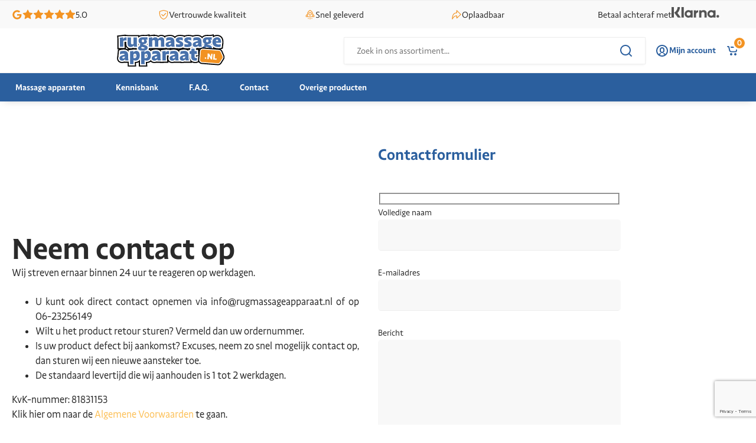

--- FILE ---
content_type: text/html; charset=UTF-8
request_url: https://rugmassageapparaat.nl/faq-items/3-kan-mijn-bestelling-retour-worden-gestuurd/
body_size: 14090
content:
<!DOCTYPE html><html lang="nl-NL" ><head><meta charset="UTF-8"><link data-optimized="2" rel="stylesheet" href="https://rugmassageapparaat.nl/wp-content/litespeed/css/1727c7cbb0ed52a9321704b3bc34bb39.css?ver=f5152" /><meta name="viewport" content="width=device-width, initial-scale=1.0"><link rel="preload" as="style" href="https://use.typekit.net/duw1glo.css"><meta name='robots' content='index, follow, max-image-preview:large, max-snippet:-1, max-video-preview:-1' /><title>3. Kan mijn bestelling retour worden gestuurd? | Rugmassage apparaat</title><link rel="canonical" href="https://rugmassageapparaat.nl/faq-items/3-kan-mijn-bestelling-retour-worden-gestuurd/" /><meta property="og:locale" content="nl_NL" /><meta property="og:type" content="article" /><meta property="og:title" content="3. Kan mijn bestelling retour worden gestuurd? | Rugmassage apparaat" /><meta property="og:description" content="Ja, u kunt uw bestelling binnen 14 dagen retourneren. Het product mag echter niet gebruikt zijn en moet in de originele verpakking worden teruggestuurd." /><meta property="og:url" content="https://rugmassageapparaat.nl/faq-items/3-kan-mijn-bestelling-retour-worden-gestuurd/" /><meta property="og:site_name" content="Rugmassage apparaat" /><meta property="article:modified_time" content="2023-05-16T07:35:40+00:00" /><meta name="twitter:card" content="summary_large_image" /><meta name="twitter:label1" content="Geschatte leestijd" /><meta name="twitter:data1" content="1 minuut" /> <script type="application/ld+json" class="yoast-schema-graph">{"@context":"https://schema.org","@graph":[{"@type":"WebPage","@id":"https://rugmassageapparaat.nl/faq-items/3-kan-mijn-bestelling-retour-worden-gestuurd/","url":"https://rugmassageapparaat.nl/faq-items/3-kan-mijn-bestelling-retour-worden-gestuurd/","name":"3. Kan mijn bestelling retour worden gestuurd? | Rugmassage apparaat","isPartOf":{"@id":"https://rugmassageapparaat.nl/#website"},"datePublished":"2022-04-05T14:22:12+00:00","dateModified":"2023-05-16T07:35:40+00:00","breadcrumb":{"@id":"https://rugmassageapparaat.nl/faq-items/3-kan-mijn-bestelling-retour-worden-gestuurd/#breadcrumb"},"inLanguage":"nl-NL","potentialAction":[{"@type":"ReadAction","target":["https://rugmassageapparaat.nl/faq-items/3-kan-mijn-bestelling-retour-worden-gestuurd/"]}]},{"@type":"BreadcrumbList","@id":"https://rugmassageapparaat.nl/faq-items/3-kan-mijn-bestelling-retour-worden-gestuurd/#breadcrumb","itemListElement":[{"@type":"ListItem","position":1,"name":"Home","item":"https://rugmassageapparaat.nl/"},{"@type":"ListItem","position":2,"name":"3. Kan mijn bestelling retour worden gestuurd?"}]},{"@type":"WebSite","@id":"https://rugmassageapparaat.nl/#website","url":"https://rugmassageapparaat.nl/","name":"Rugmassage apparaat","description":"De beste rug massage apparaten","potentialAction":[{"@type":"SearchAction","target":{"@type":"EntryPoint","urlTemplate":"https://rugmassageapparaat.nl/?s={search_term_string}"},"query-input":{"@type":"PropertyValueSpecification","valueRequired":true,"valueName":"search_term_string"}}],"inLanguage":"nl-NL"}]}</script> <link rel='dns-prefetch' href='//rugmassageapparaat.nl' /><link rel="alternate" title="oEmbed (JSON)" type="application/json+oembed" href="https://rugmassageapparaat.nl/wp-json/oembed/1.0/embed?url=https%3A%2F%2Frugmassageapparaat.nl%2Ffaq-items%2F3-kan-mijn-bestelling-retour-worden-gestuurd%2F" /><link rel="alternate" title="oEmbed (XML)" type="text/xml+oembed" href="https://rugmassageapparaat.nl/wp-json/oembed/1.0/embed?url=https%3A%2F%2Frugmassageapparaat.nl%2Ffaq-items%2F3-kan-mijn-bestelling-retour-worden-gestuurd%2F&#038;format=xml" /> <script src="https://rugmassageapparaat.nl/wp-includes/js/jquery/jquery.min.js?ver=3.7.1" id="jquery-core-js"></script> <link rel="https://api.w.org/" href="https://rugmassageapparaat.nl/wp-json/" /><link rel="alternate" title="JSON" type="application/json" href="https://rugmassageapparaat.nl/wp-json/wp/v2/faq-items/241" /><link rel="EditURI" type="application/rsd+xml" title="RSD" href="https://rugmassageapparaat.nl/xmlrpc.php?rsd" /><meta name="generator" content="WordPress 6.9" /><meta name="generator" content="WooCommerce 10.4.3" /><link rel='shortlink' href='https://rugmassageapparaat.nl/?p=241' /> <script src="https://www.googletagmanager.com/gtag/js?id=UA-151249533-20" defer data-deferred="1"></script> <script src="[data-uri]" defer></script>  <script src="https://www.googletagmanager.com/gtag/js?id=G-0D2SQ8JFMJ" defer data-deferred="1"></script> <script src="[data-uri]" defer></script>  <script src="https://www.googletagmanager.com/gtag/js?id=G-BW0D83KG6K" defer data-deferred="1"></script> <script src="[data-uri]" defer></script> <noscript><style>.woocommerce-product-gallery{ opacity: 1 !important; }</style></noscript><link rel="icon" href="https://rugmassageapparaat.nl/wp-content/uploads/2023/05/cropped-nekmassage-favi-32x32.png" sizes="32x32" /><link rel="icon" href="https://rugmassageapparaat.nl/wp-content/uploads/2023/05/cropped-nekmassage-favi-192x192.png" sizes="192x192" /><link rel="apple-touch-icon" href="https://rugmassageapparaat.nl/wp-content/uploads/2023/05/cropped-nekmassage-favi-180x180.png" /><meta name="msapplication-TileImage" content="https://rugmassageapparaat.nl/wp-content/uploads/2023/05/cropped-nekmassage-favi-270x270.png" /></head><body data-rsssl=1 class="wp-singular faq-items-template-default single single-faq-items postid-241 wp-theme-oxygen-is-not-a-theme  wp-embed-responsive theme-oxygen-is-not-a-theme oxygen-body woocommerce-no-js" ><header id="div_block-130-40" class="ct-div-block header-wrapper" ><div id="div_block-131-40" class="ct-div-block header-main" ><section id="section-132-40" class=" ct-section header-main__nav-top" ><div class="ct-section-inner-wrap"><div id="div_block-133-40" class="ct-div-block header-main__payoffs" ><div id="div_block-134-40" class="ct-div-block nav-top__payoff-item" ><div id="fancy_icon-135-40" class="ct-fancy-icon nav-top__payoff-icon" ><svg id="svg-fancy_icon-135-40"><use xlink:href="#FontAwesomeicon-google"></use></svg></div><div id="div_block-136-40" class="ct-div-block" ><div id="fancy_icon-137-40" class="ct-fancy-icon nav-top__payoff-icon" ><svg id="svg-fancy_icon-137-40"><use xlink:href="#FontAwesomeicon-star"></use></svg></div><div id="fancy_icon-138-40" class="ct-fancy-icon nav-top__payoff-icon" ><svg id="svg-fancy_icon-138-40"><use xlink:href="#FontAwesomeicon-star"></use></svg></div><div id="fancy_icon-139-40" class="ct-fancy-icon nav-top__payoff-icon" ><svg id="svg-fancy_icon-139-40"><use xlink:href="#FontAwesomeicon-star"></use></svg></div><div id="fancy_icon-140-40" class="ct-fancy-icon nav-top__payoff-icon" ><svg id="svg-fancy_icon-140-40"><use xlink:href="#FontAwesomeicon-star"></use></svg></div><div id="fancy_icon-141-40" class="ct-fancy-icon nav-top__payoff-icon" ><svg id="svg-fancy_icon-141-40"><use xlink:href="#FontAwesomeicon-star"></use></svg></div></div><div id="text_block-142-40" class="ct-text-block nav-top__payoff" >5.0</div></div><div id="div_block-143-40" class="ct-div-block nav-top__payoff-item" ><div id="fancy_icon-144-40" class="ct-fancy-icon nav-top__payoff-icon" ><svg id="svg-fancy_icon-144-40"><use xlink:href="#IconparkIconsicon-iconpark_shield-check"></use></svg></div><div id="text_block-145-40" class="ct-text-block nav-top__payoff" >Vertrouwde kwaliteit</div></div><div id="div_block-146-40" class="ct-div-block nav-top__payoff-item" ><div id="fancy_icon-147-40" class="ct-fancy-icon nav-top__payoff-icon" ><svg id="svg-fancy_icon-147-40"><use xlink:href="#IconparkIconsicon-iconpark_rocket"></use></svg></div><div id="text_block-148-40" class="ct-text-block nav-top__payoff" >Snel geleverd</div></div><div id="div_block-149-40" class="ct-div-block nav-top__payoff-item" ><div id="fancy_icon-150-40" class="ct-fancy-icon nav-top__payoff-icon" ><svg id="svg-fancy_icon-150-40"><use xlink:href="#IconparkIconsicon-iconpark_share-alt"></use></svg></div><div id="text_block-151-40" class="ct-text-block nav-top__payoff" >Oplaadbaar</div></div><div id="div_block-152-40" class="ct-div-block nav-top__payoff-item" ><div id="text_block-153-40" class="ct-text-block nav-top__payoff" >Betaal achteraf met</div><div id="code_block-154-40" class="ct-code-block" ><svg class="logo-klarna" width="81" height="20" xmlns="http://www.w3.org/2000/svg"><path class="fill" fill="#545454" d="M78.335 14.33a2.295 2.295 0 1 0 0 4.59 2.295 2.295 0 0 0 0-4.59M70.796 7.228v-.781h3.657v12.215h-3.657v-.78a6.445 6.445 0 1 1 0-10.653zm-3.326 8.47c1.83 0 3.314-1.408 3.314-3.143 0-1.736-1.484-3.143-3.314-3.143s-3.314 1.407-3.314 3.143c0 1.735 1.484 3.142 3.314 3.142zM54.226 6.118c-1.46 0-2.843.454-3.768 1.705V6.447h-3.641v12.215h3.686v-6.42c0-1.857 1.246-2.766 2.746-2.766 1.607 0 2.53.96 2.53 2.741v6.445h3.654v-7.768c0-2.843-2.26-4.776-5.207-4.776M41.528 8.038V6.447h-3.745v12.215h3.753v-5.703c0-1.924 2.086-2.959 3.533-2.959l.043.002V6.448c-1.485 0-2.851.636-3.584 1.59M32.213 7.228v-.781h3.657v12.215h-3.657v-.78a6.445 6.445 0 1 1 0-10.653zm-3.326 8.47c1.83 0 3.314-1.408 3.314-3.143 0-1.736-1.484-3.143-3.314-3.143s-3.314 1.407-3.314 3.143c0 1.735 1.484 3.142 3.314 3.142zM16.815 18.662h3.828V1.003h-3.828zM14.177 1H10.21c0 3.251-1.494 6.235-4.1 8.187l-1.572 1.177 6.09 8.303h5.006l-5.603-7.64C12.687 8.383 14.177 4.825 14.177 1M0 18.667h4.053V1H0z"></path></svg></div></div></div></div></section><section id="section-155-40" class=" ct-section header-main__nav-main" ><div class="ct-section-inner-wrap"><div id="div_block-156-40" class="ct-div-block" ><a id="link-157-40" class="ct-link" href="/" target="_self"  ><img  id="image-158-40" alt="Rugmassageapparaat.nl Logo" src="https://rugmassageapparaat.nl/wp-content/uploads/2023/05/logo-childstores-rugmassageapparaat.nl_.svg" class="ct-image nav-logo" srcset="" sizes="(max-width: 0px) 100vw, 0px" /></a></div><div id="code_block-159-40" class="ct-code-block search-form-main" ><form role="search" method="get" id="searchform" class="search-form" action="https://rugmassageapparaat.nl"><div class="search-box">
<label class="screen-reader-text" for="s">Zoeken naar:</label>
<input type="text" value="" name="s" id="s" placeholder="Zoek in ons assortiment...">
<button type="submit" id="searchsubmit" value=""><svg id="WebWingsIconsicon-search-line" viewBox="0 0 32 32"><title>search-line</title>
<path d="M24.041 22.156l5.711 5.709-1.887 1.887-5.709-5.711c-2.027 1.636-4.634 2.625-7.472 2.625-0.006 0-0.012 0-0.018 0h0.001c-6.624 0-12-5.376-12-12s5.376-12 12-12 12 5.376 12 12c0 0.005 0 0.011 0 0.017 0 2.838-0.99 5.446-2.643 7.495l0.018-0.023zM21.367 21.167c1.629-1.674 2.633-3.962 2.633-6.485 0-0.005 0-0.010 0-0.015v0.001c0-5.157-4.177-9.333-9.333-9.333-5.157 0-9.333 4.176-9.333 9.333 0 5.156 4.176 9.333 9.333 9.333 0.004 0 0.009 0 0.015 0 2.523 0 4.812-1.005 6.487-2.635l-0.002 0.002 0.2-0.2z"></path>
</svg></button></div></form></div><div id="div_block-160-40" class="ct-div-block shopping-nav" ><div id="code_block-161-40" class="ct-code-block shopping-nav-item" ><a href="/mijn-account" class="btn-userdashboard">
<svg id="WebWingsIconsicon-user-3-line" width="24px" height="24px" viewBox="0 0 32 32"><title>Account</title>
<path d="M16 29.333c-7.364 0-13.333-5.969-13.333-13.333s5.969-13.333 13.333-13.333 13.333 5.969 13.333 13.333-5.969 13.333-13.333 13.333zM16 26.667c5.891 0 10.667-4.776 10.667-10.667s-4.776-10.667-10.667-10.667v0c-5.891 0-10.667 4.776-10.667 10.667s4.776 10.667 10.667 10.667v0zM16 8c2.946 0 5.333 2.388 5.333 5.333v0 2.667c0 2.946-2.388 5.333-5.333 5.333s-5.333-2.388-5.333-5.333v0-2.667c0-2.946 2.388-5.333 5.333-5.333v0zM16 10.667c-1.473 0-2.667 1.194-2.667 2.667v0 2.667c0 1.473 1.194 2.667 2.667 2.667s2.667-1.194 2.667-2.667v0-2.667c0-1.473-1.194-2.667-2.667-2.667v0zM10.547 25.168c-0.799-0.481-1.49-1.024-2.106-1.642l-0-0c0.781-0.914 1.767-1.63 2.889-2.081l0.050-0.018c0.154-0.068 0.334-0.107 0.523-0.107 0.736 0 1.333 0.597 1.333 1.333 0 0.573-0.362 1.062-0.87 1.251l-0.009 0.003c-0.709 0.28-1.324 0.717-1.811 1.261h0.001zM21.405 25.197c-0.507-0.559-1.136-0.998-1.847-1.274l-0.033-0.011c-0.526-0.186-0.896-0.68-0.896-1.26 0-0.736 0.597-1.333 1.333-1.333 0.185 0 0.361 0.038 0.521 0.106l-0.009-0.003c1.214 0.47 2.237 1.203 3.037 2.133l0.008 0.010c-0.618 0.615-1.312 1.156-2.066 1.606l-0.049 0.027z"></path>
</svg>
<span> Mijn account </span>
</a></div><div id="code_block-163-40" class="ct-code-block shopping-nav-item" ><a href="https://rugmassageapparaat.nl/winkelwagen/" class="btn-shoppingcart"><div class="cart-items-count">
0</div>
<svg width="24px" height="24px" viewBox="0 0 32 32"><title>Cart</title>
<path d="M13.333 26.667c-1.473 0-2.667-1.194-2.667-2.667s1.194-2.667 2.667-2.667v0c1.473 0 2.667 1.194 2.667 2.667s-1.194 2.667-2.667 2.667v0zM22.667 26.667c-1.473 0-2.667-1.194-2.667-2.667s1.194-2.667 2.667-2.667v0c1.473 0 2.667 1.194 2.667 2.667s-1.194 2.667-2.667 2.667v0zM5.283 7.897c-0.69-0.023-1.241-0.588-1.241-1.282s0.551-1.259 1.239-1.282l0.002-0h1.535c1.203 0 2.243 0.835 2.504 2.008l1.671 7.523c0.261 1.173 1.301 2.008 2.504 2.008h10.016l1.923-7.693h-12.46c-0.683-0.032-1.224-0.594-1.224-1.281s0.541-1.249 1.221-1.281l0.003-0h12.46c0 0 0 0 0.001 0 1.416 0 2.564 1.148 2.564 2.564 0 0.221-0.028 0.436-0.081 0.64l0.004-0.018-1.923 7.691c-0.288 1.125-1.292 1.943-2.488 1.943-0 0-0 0-0 0h-10.016c-0 0-0 0-0.001 0-2.438 0-4.479-1.701-4.999-3.982l-0.007-0.034-1.672-7.523h-1.533z"></path>
</svg>
</a></div><div id="code_block-164-40" class="ct-code-block shopping-nav-item" ><div class="btn-hamburger" aria-label="Main Menu">
<svg width="32px" height="32px" viewBox="0 0 100 100">
<path class="line line1" d="M 20,29.000046 H 80.000231 C 80.000231,29.000046 94.498839,28.817352 94.532987,66.711331 94.543142,77.980673 90.966081,81.670246 85.259173,81.668997 79.552261,81.667751 75.000211,74.999942 75.000211,74.999942 L 25.000021,25.000058" />
<path class="line line2" d="M 20,50 H 80" />
<path class="line line3" d="M 20,70.999954 H 80.000231 C 80.000231,70.999954 94.498839,71.182648 94.532987,33.288669 94.543142,22.019327 90.966081,18.329754 85.259173,18.331003 79.552261,18.332249 75.000211,25.000058 75.000211,25.000058 L 25.000021,74.999942" />
</svg></div></div></div></div></section><section id="section-165-40" class=" ct-section header-main__nav-bottom" ><div class="ct-section-inner-wrap"><div id="div_block-166-40" class="ct-div-block header-main__product-nav-wrapper" ><nav id="_nav_menu-167-40" class="oxy-nav-menu header-main__product-nav oxy-nav-menu-dropdowns oxy-nav-menu-dropdown-arrow" ><div class='oxy-menu-toggle'><div class='oxy-nav-menu-hamburger-wrap'><div class='oxy-nav-menu-hamburger'><div class='oxy-nav-menu-hamburger-line'></div><div class='oxy-nav-menu-hamburger-line'></div><div class='oxy-nav-menu-hamburger-line'></div></div></div></div><div class="menu-main-menu-container"><ul id="menu-main-menu" class="oxy-nav-menu-list"><li id="menu-item-190" class="menu-item menu-item-type-post_type menu-item-object-page menu-item-190"><a href="https://rugmassageapparaat.nl/producten/">Massage apparaten</a></li><li id="menu-item-228" class="menu-item menu-item-type-post_type menu-item-object-page menu-item-228"><a href="https://rugmassageapparaat.nl/kennis/">Kennisbank</a></li><li id="menu-item-229" class="menu-item menu-item-type-post_type menu-item-object-page menu-item-229"><a href="https://rugmassageapparaat.nl/veelgestelde-vragen/">F.A.Q.</a></li><li id="menu-item-36" class="menu-item menu-item-type-post_type menu-item-object-page menu-item-36"><a href="https://rugmassageapparaat.nl/klantenservice/">Contact</a></li><li id="menu-item-751" class="menu-item menu-item-type-custom menu-item-object-custom menu-item-751"><a href="https://qqp.nl/alle-producten/">Overige producten</a></li></ul></div></nav><div id="code_block-168-40" class="ct-code-block search-form-mob" ><form role="search" method="get" id="searchform-mob" class="search-form" action="https://rugmassageapparaat.nl"><div class="search-box">
<label class="screen-reader-text" for="s">Zoeken naar:</label>
<input type="text" value="" name="s" id="s" placeholder="Zoek in ons assortiment...">
<button type="submit" id="searchsubmit" value=""><svg id="WebWingsIconsicon-search-line" viewBox="0 0 32 32"><title>search-line</title>
<path d="M24.041 22.156l5.711 5.709-1.887 1.887-5.709-5.711c-2.027 1.636-4.634 2.625-7.472 2.625-0.006 0-0.012 0-0.018 0h0.001c-6.624 0-12-5.376-12-12s5.376-12 12-12 12 5.376 12 12c0 0.005 0 0.011 0 0.017 0 2.838-0.99 5.446-2.643 7.495l0.018-0.023zM21.367 21.167c1.629-1.674 2.633-3.962 2.633-6.485 0-0.005 0-0.010 0-0.015v0.001c0-5.157-4.177-9.333-9.333-9.333-5.157 0-9.333 4.176-9.333 9.333 0 5.156 4.176 9.333 9.333 9.333 0.004 0 0.009 0 0.015 0 2.523 0 4.812-1.005 6.487-2.635l-0.002 0.002 0.2-0.2z"></path>
</svg></button></div></form></div></div></div></section></div><div id="div_block-169-40" class="ct-div-block mob-menu" ><nav id="_nav_menu-170-40" class="oxy-nav-menu oxy-nav-menu-dropdowns oxy-nav-menu-dropdown-arrow oxy-nav-menu-vertical" ><div class='oxy-menu-toggle'><div class='oxy-nav-menu-hamburger-wrap'><div class='oxy-nav-menu-hamburger'><div class='oxy-nav-menu-hamburger-line'></div><div class='oxy-nav-menu-hamburger-line'></div><div class='oxy-nav-menu-hamburger-line'></div></div></div></div><div class="menu-mob-menu-container"><ul id="menu-mob-menu" class="oxy-nav-menu-list"><li id="menu-item-189" class="menu-item menu-item-type-post_type menu-item-object-page menu-item-189"><a href="https://rugmassageapparaat.nl/producten/">Massage apparaten</a></li><li id="menu-item-396" class="menu-item menu-item-type-post_type menu-item-object-page menu-item-396"><a href="https://rugmassageapparaat.nl/kennis/">Kennis</a></li><li id="menu-item-245" class="menu-item menu-item-type-post_type menu-item-object-page menu-item-245"><a href="https://rugmassageapparaat.nl/veelgestelde-vragen/">F.A.Q.</a></li><li id="menu-item-180" class="menu-item menu-item-type-post_type menu-item-object-page menu-item-180"><a href="https://rugmassageapparaat.nl/klantenservice/">Contact</a></li><li id="menu-item-753" class="menu-item menu-item-type-custom menu-item-object-custom menu-item-753"><a href="https://qqp.nl/alle-producten/">Overige producten</a></li></ul></div></nav></div></header><div id="code_block-171-40" class="ct-code-block" ></div><div id="code_block-174-40" class="ct-code-block" ></div><main id="section-35-14" class=" ct-section" ><div class="ct-section-inner-wrap"><div id="div_block-41-251" class="ct-div-block contact-wrapper" ><div id="div_block-43-251" class="ct-div-block" ><h1 id="headline-36-14" class="ct-headline section-title">Neem contact op</h1><div id="_rich_text-59-251" class="oxy-rich-text" ><p>Wij streven ernaar binnen 24 uur te reageren op werkdagen.</p><ul><li>U kunt ook direct contact opnemen via info@rugmassageapparaat.nl of op 06-23256149</li><li>Wilt u het product retour sturen? Vermeld dan uw ordernummer.</li><li>Is uw product defect bij aankomst? Excuses, neem zo snel mogelijk contact op, dan sturen wij een nieuwe aansteker toe.</li><li>De standaard levertijd die wij aanhouden is 1 tot 2 werkdagen.</li></ul><p>KvK-nummer: 81831153<br />Klik hier om naar de <a href="/algemene-voorwaarden/">Algemene Voorwaarden</a> te gaan.<br />Klik hier om naar de <a href="/privacyverklaring/">Privacy Policy</a> te gaan.</p></div></div><div id="div_block-55-251" class="ct-div-block" ><h5 id="headline-57-251" class="ct-headline">Contactformulier</h5><div id="shortcode-61-251" class="ct-shortcode contact-wrapper" ><div class="wpcf7 no-js" id="wpcf7-f8-o1" lang="nl-NL" dir="ltr" data-wpcf7-id="8"><div class="screen-reader-response"><p role="status" aria-live="polite" aria-atomic="true"></p><ul></ul></div><form action="/faq-items/3-kan-mijn-bestelling-retour-worden-gestuurd/#wpcf7-f8-o1" method="post" class="wpcf7-form init" aria-label="Contactformulier" novalidate="novalidate" data-status="init"><fieldset class="hidden-fields-container"><input type="hidden" name="_wpcf7" value="8" /><input type="hidden" name="_wpcf7_version" value="6.1.4" /><input type="hidden" name="_wpcf7_locale" value="nl_NL" /><input type="hidden" name="_wpcf7_unit_tag" value="wpcf7-f8-o1" /><input type="hidden" name="_wpcf7_container_post" value="0" /><input type="hidden" name="_wpcf7_posted_data_hash" value="" /><input type="hidden" name="_wpcf7_recaptcha_response" value="" /></fieldset><p><label> Volledige naam<br />
<span class="wpcf7-form-control-wrap" data-name="your-name"><input size="40" maxlength="400" class="wpcf7-form-control wpcf7-text wpcf7-validates-as-required" aria-required="true" aria-invalid="false" value="" type="text" name="your-name" /></span> </label></p><p><label> E-mailadres<br />
<span class="wpcf7-form-control-wrap" data-name="your-email"><input size="40" maxlength="400" class="wpcf7-form-control wpcf7-email wpcf7-validates-as-required wpcf7-text wpcf7-validates-as-email" aria-required="true" aria-invalid="false" value="" type="email" name="your-email" /></span> </label></p><p><label> Bericht<br />
<span class="wpcf7-form-control-wrap" data-name="your-message"><textarea cols="40" rows="10" maxlength="2000" class="wpcf7-form-control wpcf7-textarea wpcf7-validates-as-required" aria-required="true" aria-invalid="false" name="your-message"></textarea></span> </label></p><p><input class="wpcf7-form-control wpcf7-submit has-spinner" type="submit" value="Verzenden" /></p><div class="wpcf7-response-output" aria-hidden="true"></div></form></div></div></div></div></div></main><footer id="section-15-14" class=" ct-section footer-main" ><div class="ct-section-inner-wrap"><div id="div_block-20-14" class="ct-div-block" ><img  id="image-17-14" alt="Rugmassageapparaat.nl Logo" src="https://rugmassageapparaat.nl/wp-content/uploads/2023/05/logo-childstores-rugmassageapparaat.nl_.svg" class="ct-image footer-logo"/><div id="_rich_text-87-41" class="oxy-rich-text" ><p style="text-align: left;"><span style="color: #333333;">info@rugmassageapparaat.nl</span><br />Arendstraat 4<br />6135KT Sittard<br /><br />KvK: 81831153<br />BTW-nr: NL862236599B01</p></div><div id="div_block-75-41" class="ct-div-block" ><div id="_rich_text-78-41" class="oxy-rich-text" ><p>Onderdeel van<span style="color: #333333;"> <a style="color: #333333;" href="https://www.qqp.nl/" target="_blank" rel="noopener">Quick Quality People</a></span></p></div></div><div id="div_block-12-41" class="ct-div-block footer-social-links" ><a id="link-49-41" class="ct-link" href="https://www.facebook.com/Quick-Quality-People-102474475791861" target="_blank" rel="nofollow" ><div id="fancy_icon-11-41" class="ct-fancy-icon footer-social-icon" ><svg id="svg-fancy_icon-11-41"><use xlink:href="#WebWingsIconsicon-facebook-circle-fill"></use></svg></div></a><a id="link-50-41" class="ct-link" href="https://www.instagram.com/quickqualitypeople/" target="_blank" rel="nofollow" ><div id="fancy_icon-25-41" class="ct-fancy-icon footer-social-icon" ><svg id="svg-fancy_icon-25-41"><use xlink:href="#FontAwesomeicon-instagram"></use></svg></div></a><a id="link-51-41" class="ct-link" href="https://nl.pinterest.com/quickqualitypeople/_saved/" target="_blank"  ><div id="fancy_icon-14-41" class="ct-fancy-icon footer-social-icon" ><svg id="svg-fancy_icon-14-41"><use xlink:href="#WebWingsIconsicon-pinterest-fill"></use></svg></div></a><a id="link-71-41" class="ct-link" href="mailto:info@rugmassageapparaat.web-wings.net" target="_blank" rel="nofollow" ><div id="fancy_icon-72-41" class="ct-fancy-icon footer-social-icon" ><svg id="svg-fancy_icon-72-41"><use xlink:href="#WebWingsIconsicon-mail-send-line"></use></svg></div></a></div></div><div id="div_block-34-41" class="ct-div-block" ><h3 id="headline-35-41" class="ct-headline footer-title">Klantenservice</h3><nav id="_nav_menu-55-41" class="oxy-nav-menu oxy-nav-menu-vertical" ><div class='oxy-menu-toggle'><div class='oxy-nav-menu-hamburger-wrap'><div class='oxy-nav-menu-hamburger'><div class='oxy-nav-menu-hamburger-line'></div><div class='oxy-nav-menu-hamburger-line'></div><div class='oxy-nav-menu-hamburger-line'></div></div></div></div><div class="menu-footer-klantenservice-menu-container"><ul id="menu-footer-klantenservice-menu" class="oxy-nav-menu-list"><li id="menu-item-521" class="menu-item menu-item-type-post_type menu-item-object-page menu-item-521"><a href="https://rugmassageapparaat.nl/algemene-voorwaarden/">Algemene voorwaarden</a></li><li id="menu-item-522" class="menu-item menu-item-type-post_type menu-item-object-page menu-item-522"><a href="https://rugmassageapparaat.nl/levering-retour/">Verzenden &#038; Retourneren</a></li><li id="menu-item-523" class="menu-item menu-item-type-post_type menu-item-object-page menu-item-523"><a href="https://rugmassageapparaat.nl/veelgestelde-vragen/">F.A.Q.</a></li><li id="menu-item-644" class="menu-item menu-item-type-post_type menu-item-object-page menu-item-644"><a href="https://rugmassageapparaat.nl/over-ons/">Over ons</a></li><li id="menu-item-524" class="menu-item menu-item-type-post_type menu-item-object-page menu-item-524"><a href="https://rugmassageapparaat.nl/klantenservice/">Contact</a></li><li id="menu-item-930" class="menu-item menu-item-type-post_type menu-item-object-page menu-item-930"><a href="https://rugmassageapparaat.nl/sitemap/">Sitemap</a></li></ul></div></nav></div><div id="div_block-27-14" class="ct-div-block" ><h3 id="headline-28-14" class="ct-headline footer-title">Meer producten</h3><nav id="_nav_menu-28-41" class="oxy-nav-menu oxy-nav-menu-vertical" ><div class='oxy-menu-toggle'><div class='oxy-nav-menu-hamburger-wrap'><div class='oxy-nav-menu-hamburger'><div class='oxy-nav-menu-hamburger-line'></div><div class='oxy-nav-menu-hamburger-line'></div><div class='oxy-nav-menu-hamburger-line'></div></div></div></div><div class="menu-footer-partnerproducten-container"><ul id="menu-footer-partnerproducten" class="oxy-nav-menu-list"><li id="menu-item-613" class="menu-item menu-item-type-custom menu-item-object-custom menu-item-613"><a href="https://www.nekmassageapparaat.nl/">Nekmassage Apparaat</a></li><li id="menu-item-614" class="menu-item menu-item-type-custom menu-item-object-custom menu-item-614"><a href="https://www.tensapparaat.com/">Tens Apparaat</a></li><li id="menu-item-615" class="menu-item menu-item-type-custom menu-item-object-custom menu-item-615"><a href="https://www.voetmassageapparaat.net/">Voetmassage Apparaat</a></li><li id="menu-item-616" class="menu-item menu-item-type-custom menu-item-object-custom menu-item-616"><a href="https://www.massageapparaat.com/">Massage Apparaat</a></li></ul></div></nav></div><div id="div_block-22-14" class="ct-div-block" ><h3 id="headline-25-14" class="ct-headline footer-title">Veilig betalen</h3><div id="div_block-64-41" class="ct-div-block payment-options" ><img  id="image-65-41" alt="" src="https://rugmassageapparaat.nl/wp-content/uploads/2022/04/ideal-logo-nieuw.jpg" class="ct-image payment-options-img img-contain" srcset="" sizes="(max-width: 184px) 100vw, 184px" /><img  id="image-66-41" alt="" src="https://rugmassageapparaat.nl/wp-content/uploads/2022/04/mastercard-logo-color.png" class="ct-image payment-options-img img-contain" srcset="" sizes="(max-width: 126px) 100vw, 126px" /><img  id="image-67-41" alt="" src="https://rugmassageapparaat.nl/wp-content/uploads/2022/04/visa-logo-color.png" class="ct-image payment-options-img img-contain" srcset="" sizes="(max-width: 156px) 100vw, 156px" /><img  id="image-68-41" alt="" src="https://rugmassageapparaat.nl/wp-content/uploads/2022/04/logo-paypal.jpg" class="ct-image payment-options-img img-contain" srcset="" sizes="(max-width: 150px) 100vw, 150px" /><img  id="image-69-41" alt="" src="https://rugmassageapparaat.nl/wp-content/uploads/2022/04/logo-bancontact.jpg" class="ct-image payment-options-img img-contain" srcset="" sizes="(max-width: 122px) 100vw, 122px" /></div></div></div></footer><section id="section-20-41" class=" ct-section post-footer" ><div class="ct-section-inner-wrap"><div id="code_block-23-41" class="ct-code-block footer-copyright" >© 2026 Rugmassage apparaat</div><div id="code_block-24-41" class="ct-code-block footer-credits" ><a target="_blank" href="https://www.web-wings.nl">Made with<svg xmlns="http://www.w3.org/2000/svg" viewBox="0 0 24 24" width="24" height="24"><path fill="none" d="M0 0H24V24H0z"/><path d="M16.5 3C19.538 3 22 5.5 22 9c0 7-7.5 11-10 12.5C9.5 20 2 16 2 9c0-3.5 2.5-6 5.5-6C9.36 3 11 4 12 5c1-1 2.64-2 4.5-2z"/></svg>by Web Wings</a></div></div></section>	 <script type="speculationrules">{"prefetch":[{"source":"document","where":{"and":[{"href_matches":"/*"},{"not":{"href_matches":["/wp-*.php","/wp-admin/*","/wp-content/uploads/*","/wp-content/*","/wp-content/plugins/*","/wp-content/themes/webwingsoxygen/*","/wp-content/themes/oxygen-is-not-a-theme/*","/*\\?(.+)"]}},{"not":{"selector_matches":"a[rel~=\"nofollow\"]"}},{"not":{"selector_matches":".no-prefetch, .no-prefetch a"}}]},"eagerness":"conservative"}]}</script> <?xml version="1.0"?><svg xmlns="http://www.w3.org/2000/svg" xmlns:xlink="http://www.w3.org/1999/xlink" aria-hidden="true" style="position: absolute; width: 0; height: 0; overflow: hidden;" version="1.1"><defs><symbol id="FontAwesomeicon-star" viewBox="0 0 26 28"><title>star</title><path d="M26 10.109c0 0.281-0.203 0.547-0.406 0.75l-5.672 5.531 1.344 7.812c0.016 0.109 0.016 0.203 0.016 0.313 0 0.406-0.187 0.781-0.641 0.781-0.219 0-0.438-0.078-0.625-0.187l-7.016-3.687-7.016 3.687c-0.203 0.109-0.406 0.187-0.625 0.187-0.453 0-0.656-0.375-0.656-0.781 0-0.109 0.016-0.203 0.031-0.313l1.344-7.812-5.688-5.531c-0.187-0.203-0.391-0.469-0.391-0.75 0-0.469 0.484-0.656 0.875-0.719l7.844-1.141 3.516-7.109c0.141-0.297 0.406-0.641 0.766-0.641s0.625 0.344 0.766 0.641l3.516 7.109 7.844 1.141c0.375 0.063 0.875 0.25 0.875 0.719z"/></symbol><symbol id="FontAwesomeicon-instagram" viewBox="0 0 24 28"><title>instagram</title><path d="M16 14c0-2.203-1.797-4-4-4s-4 1.797-4 4 1.797 4 4 4 4-1.797 4-4zM18.156 14c0 3.406-2.75 6.156-6.156 6.156s-6.156-2.75-6.156-6.156 2.75-6.156 6.156-6.156 6.156 2.75 6.156 6.156zM19.844 7.594c0 0.797-0.641 1.437-1.437 1.437s-1.437-0.641-1.437-1.437 0.641-1.437 1.437-1.437 1.437 0.641 1.437 1.437zM12 4.156c-1.75 0-5.5-0.141-7.078 0.484-0.547 0.219-0.953 0.484-1.375 0.906s-0.688 0.828-0.906 1.375c-0.625 1.578-0.484 5.328-0.484 7.078s-0.141 5.5 0.484 7.078c0.219 0.547 0.484 0.953 0.906 1.375s0.828 0.688 1.375 0.906c1.578 0.625 5.328 0.484 7.078 0.484s5.5 0.141 7.078-0.484c0.547-0.219 0.953-0.484 1.375-0.906s0.688-0.828 0.906-1.375c0.625-1.578 0.484-5.328 0.484-7.078s0.141-5.5-0.484-7.078c-0.219-0.547-0.484-0.953-0.906-1.375s-0.828-0.688-1.375-0.906c-1.578-0.625-5.328-0.484-7.078-0.484zM24 14c0 1.656 0.016 3.297-0.078 4.953-0.094 1.922-0.531 3.625-1.937 5.031s-3.109 1.844-5.031 1.937c-1.656 0.094-3.297 0.078-4.953 0.078s-3.297 0.016-4.953-0.078c-1.922-0.094-3.625-0.531-5.031-1.937s-1.844-3.109-1.937-5.031c-0.094-1.656-0.078-3.297-0.078-4.953s-0.016-3.297 0.078-4.953c0.094-1.922 0.531-3.625 1.937-5.031s3.109-1.844 5.031-1.937c1.656-0.094 3.297-0.078 4.953-0.078s3.297-0.016 4.953 0.078c1.922 0.094 3.625 0.531 5.031 1.937s1.844 3.109 1.937 5.031c0.094 1.656 0.078 3.297 0.078 4.953z"/></symbol><symbol id="FontAwesomeicon-google" viewBox="0 0 24 28"><title>google</title><path d="M12 12.281h11.328c0.109 0.609 0.187 1.203 0.187 2 0 6.844-4.594 11.719-11.516 11.719-6.641 0-12-5.359-12-12s5.359-12 12-12c3.234 0 5.953 1.188 8.047 3.141l-3.266 3.141c-0.891-0.859-2.453-1.859-4.781-1.859-4.094 0-7.438 3.391-7.438 7.578s3.344 7.578 7.438 7.578c4.75 0 6.531-3.406 6.813-5.172h-6.813v-4.125z"/></symbol></defs></svg><?xml version="1.0"?><svg xmlns="http://www.w3.org/2000/svg" xmlns:xlink="http://www.w3.org/1999/xlink" aria-hidden="true" style="position: absolute; width: 0; height: 0; overflow: hidden;" version="1.1"><defs><symbol id="WebWingsIconsicon-facebook-circle-fill" viewBox="0 0 32 32"><title>facebook-circle-fill</title><path d="M16 2.667c-7.364 0-13.333 5.969-13.333 13.333 0 6.655 4.876 12.171 11.251 13.172v-9.319h-3.387v-3.853h3.387v-2.937c0-3.341 1.989-5.187 5.036-5.187 1.459 0 2.984 0.26 2.984 0.26v3.28h-1.68c-1.657 0-2.173 1.028-2.173 2.083v2.501h3.697l-0.591 3.853h-3.107v9.319c6.373-1 11.249-6.519 11.249-13.172 0-7.364-5.969-13.333-13.333-13.333z"/></symbol><symbol id="WebWingsIconsicon-pinterest-fill" viewBox="0 0 32 32"><title>pinterest-fill</title><path d="M17.827 2.792c-0.546-0.079-1.177-0.124-1.818-0.124-7.366 0-13.337 5.971-13.337 13.337 0 5.434 3.25 10.11 7.913 12.188l0.085 0.034c-0.020-0.241-0.031-0.521-0.031-0.803 0-0.799 0.091-1.577 0.262-2.323l-0.013 0.070c0.247-1.119 1.728-7.284 1.728-7.284-0.273-0.597-0.432-1.296-0.432-2.031 0-0.025 0-0.050 0.001-0.075l-0 0.004c0-1.98 1.143-3.457 2.564-3.457 0.008-0 0.017-0 0.026-0 0.982 0 1.779 0.796 1.779 1.779 0 0.082-0.006 0.162-0.016 0.241l0.001-0.009c0 1.2-0.771 3.016-1.173 4.72-0.040 0.152-0.064 0.328-0.064 0.508 0 1.137 0.922 2.059 2.059 2.059 0.037 0 0.074-0.001 0.11-0.003l-0.005 0c2.531 0 4.227-3.241 4.227-7.068 0-2.933-1.943-5.131-5.524-5.131-0.073-0.003-0.159-0.005-0.246-0.005-3.495 0-6.328 2.833-6.328 6.328 0 0.024 0 0.048 0 0.072l-0-0.004c-0.002 0.047-0.003 0.103-0.003 0.158 0 0.938 0.327 1.799 0.873 2.476l-0.006-0.008c0.157 0.118 0.257 0.304 0.257 0.513 0 0.081-0.015 0.159-0.043 0.23l0.001-0.004c-0.061 0.245-0.216 0.831-0.277 1.045-0.040 0.223-0.233 0.391-0.465 0.391-0.079 0-0.153-0.019-0.218-0.053l0.003 0.001c-1.845-0.739-2.715-2.769-2.715-5.088 0-3.796 3.179-8.34 9.539-8.34 5.061 0 8.427 3.703 8.427 7.663 0 5.212-2.903 9.131-7.192 9.131-0.036 0.001-0.079 0.002-0.122 0.002-1.303 0-2.454-0.653-3.142-1.651l-0.008-0.013s-0.771 3.088-0.923 3.672c-0.338 1.082-0.8 2.025-1.382 2.878l0.024-0.037c1.231 0.373 2.509 0.56 3.795 0.555 0.003 0 0.007 0 0.011 0 7.355 0 13.317-5.962 13.317-13.317 0-0.007 0-0.014-0-0.021v0.001c-0.004-6.72-4.976-12.277-11.442-13.196l-0.071-0.008z"/></symbol><symbol id="WebWingsIconsicon-mail-send-line" viewBox="0 0 32 32"><title>mail-send-line</title><path d="M29.333 26.676c-0.005 0.729-0.594 1.318-1.322 1.324h-24.022c-0.731-0.001-1.323-0.593-1.323-1.324v0-1.343h24v-15.6l-10.667 9.6-13.333-12v-2c0-0.736 0.597-1.333 1.333-1.333v0h24c0.736 0 1.333 0.597 1.333 1.333v0 21.343zM5.912 6.667l10.088 9.080 10.088-9.080h-20.176zM0 20h10.667v2.667h-10.667v-2.667zM0 13.333h6.667v2.667h-6.667v-2.667z"/></symbol></defs></svg><?xml version="1.0"?><svg xmlns="http://www.w3.org/2000/svg" xmlns:xlink="http://www.w3.org/1999/xlink" aria-hidden="true" style="position: absolute; width: 0; height: 0; overflow: hidden;" version="1.1"><defs><symbol id="IconparkIconsicon-iconpark_rocket" viewBox="0 0 32 32"><title>iconpark_rocket</title><path d="M16 8.13c-2.76 0-5 2.24-5 5s2.24 5 5 5 5-2.24 5-5-2.24-5-5-5zM16 16.13c-1.65 0-3-1.35-3-3s1.35-3 3-3 3 1.35 3 3-1.35 3-3 3z"/><path d="M28 22.8c0.55 0 1-0.45 1-1v-3.19c0-0.26-0.1-0.51-0.28-0.69l-3.78-3.91c-0.29-4.44-2.59-8.5-6.33-11l-0.95-0.63c-1.010-0.67-2.32-0.67-3.33 0l-0.95 0.63s0 0 0 0c-3.74 2.49-6.040 6.55-6.33 10.99l-3.78 3.91c-0.18 0.19-0.28 0.44-0.28 0.69v3.19c0 0.55 0.45 1 1 1h24.010zM27 20.8h-2v-3.86l2 2.070v1.78zM5 19.020l2-2.070v3.86h-2v-1.78zM9 20.8v-5.86c0-4.13 2.050-7.97 5.49-10.26l0.95-0.63c0.34-0.22 0.77-0.23 1.11 0l0.95 0.63c3.44 2.29 5.49 6.13 5.49 10.26v5.87h-13.99z"/><path d="M15 25.13v4c0 0.55 0.45 1 1 1s1-0.45 1-1v-4c0-0.55-0.45-1-1-1s-1 0.45-1 1z"/><path d="M9.67 26.46v1.33c0 0.55 0.45 1 1 1s1-0.45 1-1v-1.33c0-0.55-0.45-1-1-1s-1 0.45-1 1z"/><path d="M20.33 26.46v1.33c0 0.55 0.45 1 1 1s1-0.45 1-1v-1.33c0-0.55-0.45-1-1-1s-1 0.45-1 1z"/></symbol><symbol id="IconparkIconsicon-iconpark_share-alt" viewBox="0 0 32 32"><title>iconpark_share-alt</title><path d="M29.67 15.010c0-0.27-0.1-0.53-0.29-0.72l-12.010-12c-0.29-0.29-0.72-0.37-1.090-0.22s-0.62 0.52-0.62 0.92v6.36c-8.97 0.44-13.33 6.88-13.33 19.64 0 0.48 0.34 0.89 0.81 0.98 0.060 0.010 0.13 0.020 0.19 0.020 0.4 0 0.77-0.24 0.93-0.63 0.040-0.090 3.58-8.65 11.4-9.33v6.29c0 0.4 0.24 0.76 0.6 0.92 0.37 0.16 0.79 0.080 1.080-0.19l12-11.33c0.2-0.18 0.31-0.44 0.31-0.71zM17.67 24.010v-5.010c0-0.55-0.45-1-1-1-6.080 0-10 3.84-12.17 6.91 0.81-9.35 4.66-13.58 12.17-13.58 0.55 0 1-0.45 1-1v-4.92l9.57 9.57-9.57 9.030z"/></symbol><symbol id="IconparkIconsicon-iconpark_shield-check" viewBox="0 0 32 32"><title>iconpark_shield-check</title><path d="M16.29 1.65c-0.18-0.050-0.38-0.050-0.56 0l-11.77 3.43c-0.43 0.12-0.72 0.52-0.72 0.96v7.040c0 7.84 5 14.78 12.44 17.26 0.1 0.030 0.21 0.050 0.32 0.050s0.21-0.020 0.32-0.050c7.44-2.48 12.44-9.41 12.44-17.25v-7.050c0-0.44-0.29-0.83-0.72-0.96l-11.75-3.43zM26.76 13.080c0 6.87-4.31 12.95-10.75 15.25-6.45-2.29-10.76-8.38-10.76-15.25v-6.29l10.76-3.14 10.75 3.14v6.29z"/><path d="M10.83 14.31c-0.39-0.39-1.020-0.39-1.41 0s-0.39 1.020 0 1.41l4.57 4.57c0.19 0.19 0.44 0.29 0.71 0.29s0.52-0.11 0.71-0.29l7.84-7.84c0.39-0.39 0.39-1.020 0-1.41s-1.020-0.39-1.41 0l-7.13 7.13-3.86-3.87z"/></symbol></defs></svg><div id="photoswipe-fullscreen-dialog" class="pswp" tabindex="-1" role="dialog" aria-modal="true" aria-hidden="true" aria-label="Afbeelding op volledig scherm"><div class="pswp__bg"></div><div class="pswp__scroll-wrap"><div class="pswp__container"><div class="pswp__item"></div><div class="pswp__item"></div><div class="pswp__item"></div></div><div class="pswp__ui pswp__ui--hidden"><div class="pswp__top-bar"><div class="pswp__counter"></div>
<button class="pswp__button pswp__button--zoom" aria-label="Zoom in/uit"></button>
<button class="pswp__button pswp__button--fs" aria-label="Toggle volledig scherm"></button>
<button class="pswp__button pswp__button--share" aria-label="Deel"></button>
<button class="pswp__button pswp__button--close" aria-label="Sluiten (Esc)"></button><div class="pswp__preloader"><div class="pswp__preloader__icn"><div class="pswp__preloader__cut"><div class="pswp__preloader__donut"></div></div></div></div></div><div class="pswp__share-modal pswp__share-modal--hidden pswp__single-tap"><div class="pswp__share-tooltip"></div></div>
<button class="pswp__button pswp__button--arrow--left" aria-label="Vorige (pijltje links)"></button>
<button class="pswp__button pswp__button--arrow--right" aria-label="Volgende (pijltje rechts)"></button><div class="pswp__caption"><div class="pswp__caption__center"></div></div></div></div></div> <script type="text/javascript" id="ct-footer-js"></script>  <script data-no-optimize="1">!function(t,e){"object"==typeof exports&&"undefined"!=typeof module?module.exports=e():"function"==typeof define&&define.amd?define(e):(t="undefined"!=typeof globalThis?globalThis:t||self).LazyLoad=e()}(this,function(){"use strict";function e(){return(e=Object.assign||function(t){for(var e=1;e<arguments.length;e++){var n,a=arguments[e];for(n in a)Object.prototype.hasOwnProperty.call(a,n)&&(t[n]=a[n])}return t}).apply(this,arguments)}function i(t){return e({},it,t)}function o(t,e){var n,a="LazyLoad::Initialized",i=new t(e);try{n=new CustomEvent(a,{detail:{instance:i}})}catch(t){(n=document.createEvent("CustomEvent")).initCustomEvent(a,!1,!1,{instance:i})}window.dispatchEvent(n)}function l(t,e){return t.getAttribute(gt+e)}function c(t){return l(t,bt)}function s(t,e){return function(t,e,n){e=gt+e;null!==n?t.setAttribute(e,n):t.removeAttribute(e)}(t,bt,e)}function r(t){return s(t,null),0}function u(t){return null===c(t)}function d(t){return c(t)===vt}function f(t,e,n,a){t&&(void 0===a?void 0===n?t(e):t(e,n):t(e,n,a))}function _(t,e){nt?t.classList.add(e):t.className+=(t.className?" ":"")+e}function v(t,e){nt?t.classList.remove(e):t.className=t.className.replace(new RegExp("(^|\\s+)"+e+"(\\s+|$)")," ").replace(/^\s+/,"").replace(/\s+$/,"")}function g(t){return t.llTempImage}function b(t,e){!e||(e=e._observer)&&e.unobserve(t)}function p(t,e){t&&(t.loadingCount+=e)}function h(t,e){t&&(t.toLoadCount=e)}function n(t){for(var e,n=[],a=0;e=t.children[a];a+=1)"SOURCE"===e.tagName&&n.push(e);return n}function m(t,e){(t=t.parentNode)&&"PICTURE"===t.tagName&&n(t).forEach(e)}function a(t,e){n(t).forEach(e)}function E(t){return!!t[st]}function I(t){return t[st]}function y(t){return delete t[st]}function A(e,t){var n;E(e)||(n={},t.forEach(function(t){n[t]=e.getAttribute(t)}),e[st]=n)}function k(a,t){var i;E(a)&&(i=I(a),t.forEach(function(t){var e,n;e=a,(t=i[n=t])?e.setAttribute(n,t):e.removeAttribute(n)}))}function L(t,e,n){_(t,e.class_loading),s(t,ut),n&&(p(n,1),f(e.callback_loading,t,n))}function w(t,e,n){n&&t.setAttribute(e,n)}function x(t,e){w(t,ct,l(t,e.data_sizes)),w(t,rt,l(t,e.data_srcset)),w(t,ot,l(t,e.data_src))}function O(t,e,n){var a=l(t,e.data_bg_multi),i=l(t,e.data_bg_multi_hidpi);(a=at&&i?i:a)&&(t.style.backgroundImage=a,n=n,_(t=t,(e=e).class_applied),s(t,ft),n&&(e.unobserve_completed&&b(t,e),f(e.callback_applied,t,n)))}function N(t,e){!e||0<e.loadingCount||0<e.toLoadCount||f(t.callback_finish,e)}function C(t,e,n){t.addEventListener(e,n),t.llEvLisnrs[e]=n}function M(t){return!!t.llEvLisnrs}function z(t){if(M(t)){var e,n,a=t.llEvLisnrs;for(e in a){var i=a[e];n=e,i=i,t.removeEventListener(n,i)}delete t.llEvLisnrs}}function R(t,e,n){var a;delete t.llTempImage,p(n,-1),(a=n)&&--a.toLoadCount,v(t,e.class_loading),e.unobserve_completed&&b(t,n)}function T(o,r,c){var l=g(o)||o;M(l)||function(t,e,n){M(t)||(t.llEvLisnrs={});var a="VIDEO"===t.tagName?"loadeddata":"load";C(t,a,e),C(t,"error",n)}(l,function(t){var e,n,a,i;n=r,a=c,i=d(e=o),R(e,n,a),_(e,n.class_loaded),s(e,dt),f(n.callback_loaded,e,a),i||N(n,a),z(l)},function(t){var e,n,a,i;n=r,a=c,i=d(e=o),R(e,n,a),_(e,n.class_error),s(e,_t),f(n.callback_error,e,a),i||N(n,a),z(l)})}function G(t,e,n){var a,i,o,r,c;t.llTempImage=document.createElement("IMG"),T(t,e,n),E(c=t)||(c[st]={backgroundImage:c.style.backgroundImage}),o=n,r=l(a=t,(i=e).data_bg),c=l(a,i.data_bg_hidpi),(r=at&&c?c:r)&&(a.style.backgroundImage='url("'.concat(r,'")'),g(a).setAttribute(ot,r),L(a,i,o)),O(t,e,n)}function D(t,e,n){var a;T(t,e,n),a=e,e=n,(t=It[(n=t).tagName])&&(t(n,a),L(n,a,e))}function V(t,e,n){var a;a=t,(-1<yt.indexOf(a.tagName)?D:G)(t,e,n)}function F(t,e,n){var a;t.setAttribute("loading","lazy"),T(t,e,n),a=e,(e=It[(n=t).tagName])&&e(n,a),s(t,vt)}function j(t){t.removeAttribute(ot),t.removeAttribute(rt),t.removeAttribute(ct)}function P(t){m(t,function(t){k(t,Et)}),k(t,Et)}function S(t){var e;(e=At[t.tagName])?e(t):E(e=t)&&(t=I(e),e.style.backgroundImage=t.backgroundImage)}function U(t,e){var n;S(t),n=e,u(e=t)||d(e)||(v(e,n.class_entered),v(e,n.class_exited),v(e,n.class_applied),v(e,n.class_loading),v(e,n.class_loaded),v(e,n.class_error)),r(t),y(t)}function $(t,e,n,a){var i;n.cancel_on_exit&&(c(t)!==ut||"IMG"===t.tagName&&(z(t),m(i=t,function(t){j(t)}),j(i),P(t),v(t,n.class_loading),p(a,-1),r(t),f(n.callback_cancel,t,e,a)))}function q(t,e,n,a){var i,o,r=(o=t,0<=pt.indexOf(c(o)));s(t,"entered"),_(t,n.class_entered),v(t,n.class_exited),i=t,o=a,n.unobserve_entered&&b(i,o),f(n.callback_enter,t,e,a),r||V(t,n,a)}function H(t){return t.use_native&&"loading"in HTMLImageElement.prototype}function B(t,i,o){t.forEach(function(t){return(a=t).isIntersecting||0<a.intersectionRatio?q(t.target,t,i,o):(e=t.target,n=t,a=i,t=o,void(u(e)||(_(e,a.class_exited),$(e,n,a,t),f(a.callback_exit,e,n,t))));var e,n,a})}function J(e,n){var t;et&&!H(e)&&(n._observer=new IntersectionObserver(function(t){B(t,e,n)},{root:(t=e).container===document?null:t.container,rootMargin:t.thresholds||t.threshold+"px"}))}function K(t){return Array.prototype.slice.call(t)}function Q(t){return t.container.querySelectorAll(t.elements_selector)}function W(t){return c(t)===_t}function X(t,e){return e=t||Q(e),K(e).filter(u)}function Y(e,t){var n;(n=Q(e),K(n).filter(W)).forEach(function(t){v(t,e.class_error),r(t)}),t.update()}function t(t,e){var n,a,t=i(t);this._settings=t,this.loadingCount=0,J(t,this),n=t,a=this,Z&&window.addEventListener("online",function(){Y(n,a)}),this.update(e)}var Z="undefined"!=typeof window,tt=Z&&!("onscroll"in window)||"undefined"!=typeof navigator&&/(gle|ing|ro)bot|crawl|spider/i.test(navigator.userAgent),et=Z&&"IntersectionObserver"in window,nt=Z&&"classList"in document.createElement("p"),at=Z&&1<window.devicePixelRatio,it={elements_selector:".lazy",container:tt||Z?document:null,threshold:300,thresholds:null,data_src:"src",data_srcset:"srcset",data_sizes:"sizes",data_bg:"bg",data_bg_hidpi:"bg-hidpi",data_bg_multi:"bg-multi",data_bg_multi_hidpi:"bg-multi-hidpi",data_poster:"poster",class_applied:"applied",class_loading:"litespeed-loading",class_loaded:"litespeed-loaded",class_error:"error",class_entered:"entered",class_exited:"exited",unobserve_completed:!0,unobserve_entered:!1,cancel_on_exit:!0,callback_enter:null,callback_exit:null,callback_applied:null,callback_loading:null,callback_loaded:null,callback_error:null,callback_finish:null,callback_cancel:null,use_native:!1},ot="src",rt="srcset",ct="sizes",lt="poster",st="llOriginalAttrs",ut="loading",dt="loaded",ft="applied",_t="error",vt="native",gt="data-",bt="ll-status",pt=[ut,dt,ft,_t],ht=[ot],mt=[ot,lt],Et=[ot,rt,ct],It={IMG:function(t,e){m(t,function(t){A(t,Et),x(t,e)}),A(t,Et),x(t,e)},IFRAME:function(t,e){A(t,ht),w(t,ot,l(t,e.data_src))},VIDEO:function(t,e){a(t,function(t){A(t,ht),w(t,ot,l(t,e.data_src))}),A(t,mt),w(t,lt,l(t,e.data_poster)),w(t,ot,l(t,e.data_src)),t.load()}},yt=["IMG","IFRAME","VIDEO"],At={IMG:P,IFRAME:function(t){k(t,ht)},VIDEO:function(t){a(t,function(t){k(t,ht)}),k(t,mt),t.load()}},kt=["IMG","IFRAME","VIDEO"];return t.prototype={update:function(t){var e,n,a,i=this._settings,o=X(t,i);{if(h(this,o.length),!tt&&et)return H(i)?(e=i,n=this,o.forEach(function(t){-1!==kt.indexOf(t.tagName)&&F(t,e,n)}),void h(n,0)):(t=this._observer,i=o,t.disconnect(),a=t,void i.forEach(function(t){a.observe(t)}));this.loadAll(o)}},destroy:function(){this._observer&&this._observer.disconnect(),Q(this._settings).forEach(function(t){y(t)}),delete this._observer,delete this._settings,delete this.loadingCount,delete this.toLoadCount},loadAll:function(t){var e=this,n=this._settings;X(t,n).forEach(function(t){b(t,e),V(t,n,e)})},restoreAll:function(){var e=this._settings;Q(e).forEach(function(t){U(t,e)})}},t.load=function(t,e){e=i(e);V(t,e)},t.resetStatus=function(t){r(t)},Z&&function(t,e){if(e)if(e.length)for(var n,a=0;n=e[a];a+=1)o(t,n);else o(t,e)}(t,window.lazyLoadOptions),t});!function(e,t){"use strict";function a(){t.body.classList.add("litespeed_lazyloaded")}function n(){console.log("[LiteSpeed] Start Lazy Load Images"),d=new LazyLoad({elements_selector:"[data-lazyloaded]",callback_finish:a}),o=function(){d.update()},e.MutationObserver&&new MutationObserver(o).observe(t.documentElement,{childList:!0,subtree:!0,attributes:!0})}var d,o;e.addEventListener?e.addEventListener("load",n,!1):e.attachEvent("onload",n)}(window,document);</script><script data-optimized="1" src="https://rugmassageapparaat.nl/wp-content/litespeed/js/6f3dfcc5cff307305a412a23ad7a3700.js?ver=f5152" defer></script></body></html>
<!-- Page optimized by LiteSpeed Cache @2026-01-29 12:46:15 -->

<!-- Page cached by LiteSpeed Cache 6.1 on 2026-01-29 12:46:15 -->

--- FILE ---
content_type: text/html; charset=utf-8
request_url: https://www.google.com/recaptcha/api2/anchor?ar=1&k=6LecQ1AmAAAAAGVjJHJcz3lxrNOTh_bhrvWWjNYW&co=aHR0cHM6Ly9ydWdtYXNzYWdlYXBwYXJhYXQubmw6NDQz&hl=en&v=N67nZn4AqZkNcbeMu4prBgzg&size=invisible&anchor-ms=20000&execute-ms=30000&cb=fl597xh695y6
body_size: 48771
content:
<!DOCTYPE HTML><html dir="ltr" lang="en"><head><meta http-equiv="Content-Type" content="text/html; charset=UTF-8">
<meta http-equiv="X-UA-Compatible" content="IE=edge">
<title>reCAPTCHA</title>
<style type="text/css">
/* cyrillic-ext */
@font-face {
  font-family: 'Roboto';
  font-style: normal;
  font-weight: 400;
  font-stretch: 100%;
  src: url(//fonts.gstatic.com/s/roboto/v48/KFO7CnqEu92Fr1ME7kSn66aGLdTylUAMa3GUBHMdazTgWw.woff2) format('woff2');
  unicode-range: U+0460-052F, U+1C80-1C8A, U+20B4, U+2DE0-2DFF, U+A640-A69F, U+FE2E-FE2F;
}
/* cyrillic */
@font-face {
  font-family: 'Roboto';
  font-style: normal;
  font-weight: 400;
  font-stretch: 100%;
  src: url(//fonts.gstatic.com/s/roboto/v48/KFO7CnqEu92Fr1ME7kSn66aGLdTylUAMa3iUBHMdazTgWw.woff2) format('woff2');
  unicode-range: U+0301, U+0400-045F, U+0490-0491, U+04B0-04B1, U+2116;
}
/* greek-ext */
@font-face {
  font-family: 'Roboto';
  font-style: normal;
  font-weight: 400;
  font-stretch: 100%;
  src: url(//fonts.gstatic.com/s/roboto/v48/KFO7CnqEu92Fr1ME7kSn66aGLdTylUAMa3CUBHMdazTgWw.woff2) format('woff2');
  unicode-range: U+1F00-1FFF;
}
/* greek */
@font-face {
  font-family: 'Roboto';
  font-style: normal;
  font-weight: 400;
  font-stretch: 100%;
  src: url(//fonts.gstatic.com/s/roboto/v48/KFO7CnqEu92Fr1ME7kSn66aGLdTylUAMa3-UBHMdazTgWw.woff2) format('woff2');
  unicode-range: U+0370-0377, U+037A-037F, U+0384-038A, U+038C, U+038E-03A1, U+03A3-03FF;
}
/* math */
@font-face {
  font-family: 'Roboto';
  font-style: normal;
  font-weight: 400;
  font-stretch: 100%;
  src: url(//fonts.gstatic.com/s/roboto/v48/KFO7CnqEu92Fr1ME7kSn66aGLdTylUAMawCUBHMdazTgWw.woff2) format('woff2');
  unicode-range: U+0302-0303, U+0305, U+0307-0308, U+0310, U+0312, U+0315, U+031A, U+0326-0327, U+032C, U+032F-0330, U+0332-0333, U+0338, U+033A, U+0346, U+034D, U+0391-03A1, U+03A3-03A9, U+03B1-03C9, U+03D1, U+03D5-03D6, U+03F0-03F1, U+03F4-03F5, U+2016-2017, U+2034-2038, U+203C, U+2040, U+2043, U+2047, U+2050, U+2057, U+205F, U+2070-2071, U+2074-208E, U+2090-209C, U+20D0-20DC, U+20E1, U+20E5-20EF, U+2100-2112, U+2114-2115, U+2117-2121, U+2123-214F, U+2190, U+2192, U+2194-21AE, U+21B0-21E5, U+21F1-21F2, U+21F4-2211, U+2213-2214, U+2216-22FF, U+2308-230B, U+2310, U+2319, U+231C-2321, U+2336-237A, U+237C, U+2395, U+239B-23B7, U+23D0, U+23DC-23E1, U+2474-2475, U+25AF, U+25B3, U+25B7, U+25BD, U+25C1, U+25CA, U+25CC, U+25FB, U+266D-266F, U+27C0-27FF, U+2900-2AFF, U+2B0E-2B11, U+2B30-2B4C, U+2BFE, U+3030, U+FF5B, U+FF5D, U+1D400-1D7FF, U+1EE00-1EEFF;
}
/* symbols */
@font-face {
  font-family: 'Roboto';
  font-style: normal;
  font-weight: 400;
  font-stretch: 100%;
  src: url(//fonts.gstatic.com/s/roboto/v48/KFO7CnqEu92Fr1ME7kSn66aGLdTylUAMaxKUBHMdazTgWw.woff2) format('woff2');
  unicode-range: U+0001-000C, U+000E-001F, U+007F-009F, U+20DD-20E0, U+20E2-20E4, U+2150-218F, U+2190, U+2192, U+2194-2199, U+21AF, U+21E6-21F0, U+21F3, U+2218-2219, U+2299, U+22C4-22C6, U+2300-243F, U+2440-244A, U+2460-24FF, U+25A0-27BF, U+2800-28FF, U+2921-2922, U+2981, U+29BF, U+29EB, U+2B00-2BFF, U+4DC0-4DFF, U+FFF9-FFFB, U+10140-1018E, U+10190-1019C, U+101A0, U+101D0-101FD, U+102E0-102FB, U+10E60-10E7E, U+1D2C0-1D2D3, U+1D2E0-1D37F, U+1F000-1F0FF, U+1F100-1F1AD, U+1F1E6-1F1FF, U+1F30D-1F30F, U+1F315, U+1F31C, U+1F31E, U+1F320-1F32C, U+1F336, U+1F378, U+1F37D, U+1F382, U+1F393-1F39F, U+1F3A7-1F3A8, U+1F3AC-1F3AF, U+1F3C2, U+1F3C4-1F3C6, U+1F3CA-1F3CE, U+1F3D4-1F3E0, U+1F3ED, U+1F3F1-1F3F3, U+1F3F5-1F3F7, U+1F408, U+1F415, U+1F41F, U+1F426, U+1F43F, U+1F441-1F442, U+1F444, U+1F446-1F449, U+1F44C-1F44E, U+1F453, U+1F46A, U+1F47D, U+1F4A3, U+1F4B0, U+1F4B3, U+1F4B9, U+1F4BB, U+1F4BF, U+1F4C8-1F4CB, U+1F4D6, U+1F4DA, U+1F4DF, U+1F4E3-1F4E6, U+1F4EA-1F4ED, U+1F4F7, U+1F4F9-1F4FB, U+1F4FD-1F4FE, U+1F503, U+1F507-1F50B, U+1F50D, U+1F512-1F513, U+1F53E-1F54A, U+1F54F-1F5FA, U+1F610, U+1F650-1F67F, U+1F687, U+1F68D, U+1F691, U+1F694, U+1F698, U+1F6AD, U+1F6B2, U+1F6B9-1F6BA, U+1F6BC, U+1F6C6-1F6CF, U+1F6D3-1F6D7, U+1F6E0-1F6EA, U+1F6F0-1F6F3, U+1F6F7-1F6FC, U+1F700-1F7FF, U+1F800-1F80B, U+1F810-1F847, U+1F850-1F859, U+1F860-1F887, U+1F890-1F8AD, U+1F8B0-1F8BB, U+1F8C0-1F8C1, U+1F900-1F90B, U+1F93B, U+1F946, U+1F984, U+1F996, U+1F9E9, U+1FA00-1FA6F, U+1FA70-1FA7C, U+1FA80-1FA89, U+1FA8F-1FAC6, U+1FACE-1FADC, U+1FADF-1FAE9, U+1FAF0-1FAF8, U+1FB00-1FBFF;
}
/* vietnamese */
@font-face {
  font-family: 'Roboto';
  font-style: normal;
  font-weight: 400;
  font-stretch: 100%;
  src: url(//fonts.gstatic.com/s/roboto/v48/KFO7CnqEu92Fr1ME7kSn66aGLdTylUAMa3OUBHMdazTgWw.woff2) format('woff2');
  unicode-range: U+0102-0103, U+0110-0111, U+0128-0129, U+0168-0169, U+01A0-01A1, U+01AF-01B0, U+0300-0301, U+0303-0304, U+0308-0309, U+0323, U+0329, U+1EA0-1EF9, U+20AB;
}
/* latin-ext */
@font-face {
  font-family: 'Roboto';
  font-style: normal;
  font-weight: 400;
  font-stretch: 100%;
  src: url(//fonts.gstatic.com/s/roboto/v48/KFO7CnqEu92Fr1ME7kSn66aGLdTylUAMa3KUBHMdazTgWw.woff2) format('woff2');
  unicode-range: U+0100-02BA, U+02BD-02C5, U+02C7-02CC, U+02CE-02D7, U+02DD-02FF, U+0304, U+0308, U+0329, U+1D00-1DBF, U+1E00-1E9F, U+1EF2-1EFF, U+2020, U+20A0-20AB, U+20AD-20C0, U+2113, U+2C60-2C7F, U+A720-A7FF;
}
/* latin */
@font-face {
  font-family: 'Roboto';
  font-style: normal;
  font-weight: 400;
  font-stretch: 100%;
  src: url(//fonts.gstatic.com/s/roboto/v48/KFO7CnqEu92Fr1ME7kSn66aGLdTylUAMa3yUBHMdazQ.woff2) format('woff2');
  unicode-range: U+0000-00FF, U+0131, U+0152-0153, U+02BB-02BC, U+02C6, U+02DA, U+02DC, U+0304, U+0308, U+0329, U+2000-206F, U+20AC, U+2122, U+2191, U+2193, U+2212, U+2215, U+FEFF, U+FFFD;
}
/* cyrillic-ext */
@font-face {
  font-family: 'Roboto';
  font-style: normal;
  font-weight: 500;
  font-stretch: 100%;
  src: url(//fonts.gstatic.com/s/roboto/v48/KFO7CnqEu92Fr1ME7kSn66aGLdTylUAMa3GUBHMdazTgWw.woff2) format('woff2');
  unicode-range: U+0460-052F, U+1C80-1C8A, U+20B4, U+2DE0-2DFF, U+A640-A69F, U+FE2E-FE2F;
}
/* cyrillic */
@font-face {
  font-family: 'Roboto';
  font-style: normal;
  font-weight: 500;
  font-stretch: 100%;
  src: url(//fonts.gstatic.com/s/roboto/v48/KFO7CnqEu92Fr1ME7kSn66aGLdTylUAMa3iUBHMdazTgWw.woff2) format('woff2');
  unicode-range: U+0301, U+0400-045F, U+0490-0491, U+04B0-04B1, U+2116;
}
/* greek-ext */
@font-face {
  font-family: 'Roboto';
  font-style: normal;
  font-weight: 500;
  font-stretch: 100%;
  src: url(//fonts.gstatic.com/s/roboto/v48/KFO7CnqEu92Fr1ME7kSn66aGLdTylUAMa3CUBHMdazTgWw.woff2) format('woff2');
  unicode-range: U+1F00-1FFF;
}
/* greek */
@font-face {
  font-family: 'Roboto';
  font-style: normal;
  font-weight: 500;
  font-stretch: 100%;
  src: url(//fonts.gstatic.com/s/roboto/v48/KFO7CnqEu92Fr1ME7kSn66aGLdTylUAMa3-UBHMdazTgWw.woff2) format('woff2');
  unicode-range: U+0370-0377, U+037A-037F, U+0384-038A, U+038C, U+038E-03A1, U+03A3-03FF;
}
/* math */
@font-face {
  font-family: 'Roboto';
  font-style: normal;
  font-weight: 500;
  font-stretch: 100%;
  src: url(//fonts.gstatic.com/s/roboto/v48/KFO7CnqEu92Fr1ME7kSn66aGLdTylUAMawCUBHMdazTgWw.woff2) format('woff2');
  unicode-range: U+0302-0303, U+0305, U+0307-0308, U+0310, U+0312, U+0315, U+031A, U+0326-0327, U+032C, U+032F-0330, U+0332-0333, U+0338, U+033A, U+0346, U+034D, U+0391-03A1, U+03A3-03A9, U+03B1-03C9, U+03D1, U+03D5-03D6, U+03F0-03F1, U+03F4-03F5, U+2016-2017, U+2034-2038, U+203C, U+2040, U+2043, U+2047, U+2050, U+2057, U+205F, U+2070-2071, U+2074-208E, U+2090-209C, U+20D0-20DC, U+20E1, U+20E5-20EF, U+2100-2112, U+2114-2115, U+2117-2121, U+2123-214F, U+2190, U+2192, U+2194-21AE, U+21B0-21E5, U+21F1-21F2, U+21F4-2211, U+2213-2214, U+2216-22FF, U+2308-230B, U+2310, U+2319, U+231C-2321, U+2336-237A, U+237C, U+2395, U+239B-23B7, U+23D0, U+23DC-23E1, U+2474-2475, U+25AF, U+25B3, U+25B7, U+25BD, U+25C1, U+25CA, U+25CC, U+25FB, U+266D-266F, U+27C0-27FF, U+2900-2AFF, U+2B0E-2B11, U+2B30-2B4C, U+2BFE, U+3030, U+FF5B, U+FF5D, U+1D400-1D7FF, U+1EE00-1EEFF;
}
/* symbols */
@font-face {
  font-family: 'Roboto';
  font-style: normal;
  font-weight: 500;
  font-stretch: 100%;
  src: url(//fonts.gstatic.com/s/roboto/v48/KFO7CnqEu92Fr1ME7kSn66aGLdTylUAMaxKUBHMdazTgWw.woff2) format('woff2');
  unicode-range: U+0001-000C, U+000E-001F, U+007F-009F, U+20DD-20E0, U+20E2-20E4, U+2150-218F, U+2190, U+2192, U+2194-2199, U+21AF, U+21E6-21F0, U+21F3, U+2218-2219, U+2299, U+22C4-22C6, U+2300-243F, U+2440-244A, U+2460-24FF, U+25A0-27BF, U+2800-28FF, U+2921-2922, U+2981, U+29BF, U+29EB, U+2B00-2BFF, U+4DC0-4DFF, U+FFF9-FFFB, U+10140-1018E, U+10190-1019C, U+101A0, U+101D0-101FD, U+102E0-102FB, U+10E60-10E7E, U+1D2C0-1D2D3, U+1D2E0-1D37F, U+1F000-1F0FF, U+1F100-1F1AD, U+1F1E6-1F1FF, U+1F30D-1F30F, U+1F315, U+1F31C, U+1F31E, U+1F320-1F32C, U+1F336, U+1F378, U+1F37D, U+1F382, U+1F393-1F39F, U+1F3A7-1F3A8, U+1F3AC-1F3AF, U+1F3C2, U+1F3C4-1F3C6, U+1F3CA-1F3CE, U+1F3D4-1F3E0, U+1F3ED, U+1F3F1-1F3F3, U+1F3F5-1F3F7, U+1F408, U+1F415, U+1F41F, U+1F426, U+1F43F, U+1F441-1F442, U+1F444, U+1F446-1F449, U+1F44C-1F44E, U+1F453, U+1F46A, U+1F47D, U+1F4A3, U+1F4B0, U+1F4B3, U+1F4B9, U+1F4BB, U+1F4BF, U+1F4C8-1F4CB, U+1F4D6, U+1F4DA, U+1F4DF, U+1F4E3-1F4E6, U+1F4EA-1F4ED, U+1F4F7, U+1F4F9-1F4FB, U+1F4FD-1F4FE, U+1F503, U+1F507-1F50B, U+1F50D, U+1F512-1F513, U+1F53E-1F54A, U+1F54F-1F5FA, U+1F610, U+1F650-1F67F, U+1F687, U+1F68D, U+1F691, U+1F694, U+1F698, U+1F6AD, U+1F6B2, U+1F6B9-1F6BA, U+1F6BC, U+1F6C6-1F6CF, U+1F6D3-1F6D7, U+1F6E0-1F6EA, U+1F6F0-1F6F3, U+1F6F7-1F6FC, U+1F700-1F7FF, U+1F800-1F80B, U+1F810-1F847, U+1F850-1F859, U+1F860-1F887, U+1F890-1F8AD, U+1F8B0-1F8BB, U+1F8C0-1F8C1, U+1F900-1F90B, U+1F93B, U+1F946, U+1F984, U+1F996, U+1F9E9, U+1FA00-1FA6F, U+1FA70-1FA7C, U+1FA80-1FA89, U+1FA8F-1FAC6, U+1FACE-1FADC, U+1FADF-1FAE9, U+1FAF0-1FAF8, U+1FB00-1FBFF;
}
/* vietnamese */
@font-face {
  font-family: 'Roboto';
  font-style: normal;
  font-weight: 500;
  font-stretch: 100%;
  src: url(//fonts.gstatic.com/s/roboto/v48/KFO7CnqEu92Fr1ME7kSn66aGLdTylUAMa3OUBHMdazTgWw.woff2) format('woff2');
  unicode-range: U+0102-0103, U+0110-0111, U+0128-0129, U+0168-0169, U+01A0-01A1, U+01AF-01B0, U+0300-0301, U+0303-0304, U+0308-0309, U+0323, U+0329, U+1EA0-1EF9, U+20AB;
}
/* latin-ext */
@font-face {
  font-family: 'Roboto';
  font-style: normal;
  font-weight: 500;
  font-stretch: 100%;
  src: url(//fonts.gstatic.com/s/roboto/v48/KFO7CnqEu92Fr1ME7kSn66aGLdTylUAMa3KUBHMdazTgWw.woff2) format('woff2');
  unicode-range: U+0100-02BA, U+02BD-02C5, U+02C7-02CC, U+02CE-02D7, U+02DD-02FF, U+0304, U+0308, U+0329, U+1D00-1DBF, U+1E00-1E9F, U+1EF2-1EFF, U+2020, U+20A0-20AB, U+20AD-20C0, U+2113, U+2C60-2C7F, U+A720-A7FF;
}
/* latin */
@font-face {
  font-family: 'Roboto';
  font-style: normal;
  font-weight: 500;
  font-stretch: 100%;
  src: url(//fonts.gstatic.com/s/roboto/v48/KFO7CnqEu92Fr1ME7kSn66aGLdTylUAMa3yUBHMdazQ.woff2) format('woff2');
  unicode-range: U+0000-00FF, U+0131, U+0152-0153, U+02BB-02BC, U+02C6, U+02DA, U+02DC, U+0304, U+0308, U+0329, U+2000-206F, U+20AC, U+2122, U+2191, U+2193, U+2212, U+2215, U+FEFF, U+FFFD;
}
/* cyrillic-ext */
@font-face {
  font-family: 'Roboto';
  font-style: normal;
  font-weight: 900;
  font-stretch: 100%;
  src: url(//fonts.gstatic.com/s/roboto/v48/KFO7CnqEu92Fr1ME7kSn66aGLdTylUAMa3GUBHMdazTgWw.woff2) format('woff2');
  unicode-range: U+0460-052F, U+1C80-1C8A, U+20B4, U+2DE0-2DFF, U+A640-A69F, U+FE2E-FE2F;
}
/* cyrillic */
@font-face {
  font-family: 'Roboto';
  font-style: normal;
  font-weight: 900;
  font-stretch: 100%;
  src: url(//fonts.gstatic.com/s/roboto/v48/KFO7CnqEu92Fr1ME7kSn66aGLdTylUAMa3iUBHMdazTgWw.woff2) format('woff2');
  unicode-range: U+0301, U+0400-045F, U+0490-0491, U+04B0-04B1, U+2116;
}
/* greek-ext */
@font-face {
  font-family: 'Roboto';
  font-style: normal;
  font-weight: 900;
  font-stretch: 100%;
  src: url(//fonts.gstatic.com/s/roboto/v48/KFO7CnqEu92Fr1ME7kSn66aGLdTylUAMa3CUBHMdazTgWw.woff2) format('woff2');
  unicode-range: U+1F00-1FFF;
}
/* greek */
@font-face {
  font-family: 'Roboto';
  font-style: normal;
  font-weight: 900;
  font-stretch: 100%;
  src: url(//fonts.gstatic.com/s/roboto/v48/KFO7CnqEu92Fr1ME7kSn66aGLdTylUAMa3-UBHMdazTgWw.woff2) format('woff2');
  unicode-range: U+0370-0377, U+037A-037F, U+0384-038A, U+038C, U+038E-03A1, U+03A3-03FF;
}
/* math */
@font-face {
  font-family: 'Roboto';
  font-style: normal;
  font-weight: 900;
  font-stretch: 100%;
  src: url(//fonts.gstatic.com/s/roboto/v48/KFO7CnqEu92Fr1ME7kSn66aGLdTylUAMawCUBHMdazTgWw.woff2) format('woff2');
  unicode-range: U+0302-0303, U+0305, U+0307-0308, U+0310, U+0312, U+0315, U+031A, U+0326-0327, U+032C, U+032F-0330, U+0332-0333, U+0338, U+033A, U+0346, U+034D, U+0391-03A1, U+03A3-03A9, U+03B1-03C9, U+03D1, U+03D5-03D6, U+03F0-03F1, U+03F4-03F5, U+2016-2017, U+2034-2038, U+203C, U+2040, U+2043, U+2047, U+2050, U+2057, U+205F, U+2070-2071, U+2074-208E, U+2090-209C, U+20D0-20DC, U+20E1, U+20E5-20EF, U+2100-2112, U+2114-2115, U+2117-2121, U+2123-214F, U+2190, U+2192, U+2194-21AE, U+21B0-21E5, U+21F1-21F2, U+21F4-2211, U+2213-2214, U+2216-22FF, U+2308-230B, U+2310, U+2319, U+231C-2321, U+2336-237A, U+237C, U+2395, U+239B-23B7, U+23D0, U+23DC-23E1, U+2474-2475, U+25AF, U+25B3, U+25B7, U+25BD, U+25C1, U+25CA, U+25CC, U+25FB, U+266D-266F, U+27C0-27FF, U+2900-2AFF, U+2B0E-2B11, U+2B30-2B4C, U+2BFE, U+3030, U+FF5B, U+FF5D, U+1D400-1D7FF, U+1EE00-1EEFF;
}
/* symbols */
@font-face {
  font-family: 'Roboto';
  font-style: normal;
  font-weight: 900;
  font-stretch: 100%;
  src: url(//fonts.gstatic.com/s/roboto/v48/KFO7CnqEu92Fr1ME7kSn66aGLdTylUAMaxKUBHMdazTgWw.woff2) format('woff2');
  unicode-range: U+0001-000C, U+000E-001F, U+007F-009F, U+20DD-20E0, U+20E2-20E4, U+2150-218F, U+2190, U+2192, U+2194-2199, U+21AF, U+21E6-21F0, U+21F3, U+2218-2219, U+2299, U+22C4-22C6, U+2300-243F, U+2440-244A, U+2460-24FF, U+25A0-27BF, U+2800-28FF, U+2921-2922, U+2981, U+29BF, U+29EB, U+2B00-2BFF, U+4DC0-4DFF, U+FFF9-FFFB, U+10140-1018E, U+10190-1019C, U+101A0, U+101D0-101FD, U+102E0-102FB, U+10E60-10E7E, U+1D2C0-1D2D3, U+1D2E0-1D37F, U+1F000-1F0FF, U+1F100-1F1AD, U+1F1E6-1F1FF, U+1F30D-1F30F, U+1F315, U+1F31C, U+1F31E, U+1F320-1F32C, U+1F336, U+1F378, U+1F37D, U+1F382, U+1F393-1F39F, U+1F3A7-1F3A8, U+1F3AC-1F3AF, U+1F3C2, U+1F3C4-1F3C6, U+1F3CA-1F3CE, U+1F3D4-1F3E0, U+1F3ED, U+1F3F1-1F3F3, U+1F3F5-1F3F7, U+1F408, U+1F415, U+1F41F, U+1F426, U+1F43F, U+1F441-1F442, U+1F444, U+1F446-1F449, U+1F44C-1F44E, U+1F453, U+1F46A, U+1F47D, U+1F4A3, U+1F4B0, U+1F4B3, U+1F4B9, U+1F4BB, U+1F4BF, U+1F4C8-1F4CB, U+1F4D6, U+1F4DA, U+1F4DF, U+1F4E3-1F4E6, U+1F4EA-1F4ED, U+1F4F7, U+1F4F9-1F4FB, U+1F4FD-1F4FE, U+1F503, U+1F507-1F50B, U+1F50D, U+1F512-1F513, U+1F53E-1F54A, U+1F54F-1F5FA, U+1F610, U+1F650-1F67F, U+1F687, U+1F68D, U+1F691, U+1F694, U+1F698, U+1F6AD, U+1F6B2, U+1F6B9-1F6BA, U+1F6BC, U+1F6C6-1F6CF, U+1F6D3-1F6D7, U+1F6E0-1F6EA, U+1F6F0-1F6F3, U+1F6F7-1F6FC, U+1F700-1F7FF, U+1F800-1F80B, U+1F810-1F847, U+1F850-1F859, U+1F860-1F887, U+1F890-1F8AD, U+1F8B0-1F8BB, U+1F8C0-1F8C1, U+1F900-1F90B, U+1F93B, U+1F946, U+1F984, U+1F996, U+1F9E9, U+1FA00-1FA6F, U+1FA70-1FA7C, U+1FA80-1FA89, U+1FA8F-1FAC6, U+1FACE-1FADC, U+1FADF-1FAE9, U+1FAF0-1FAF8, U+1FB00-1FBFF;
}
/* vietnamese */
@font-face {
  font-family: 'Roboto';
  font-style: normal;
  font-weight: 900;
  font-stretch: 100%;
  src: url(//fonts.gstatic.com/s/roboto/v48/KFO7CnqEu92Fr1ME7kSn66aGLdTylUAMa3OUBHMdazTgWw.woff2) format('woff2');
  unicode-range: U+0102-0103, U+0110-0111, U+0128-0129, U+0168-0169, U+01A0-01A1, U+01AF-01B0, U+0300-0301, U+0303-0304, U+0308-0309, U+0323, U+0329, U+1EA0-1EF9, U+20AB;
}
/* latin-ext */
@font-face {
  font-family: 'Roboto';
  font-style: normal;
  font-weight: 900;
  font-stretch: 100%;
  src: url(//fonts.gstatic.com/s/roboto/v48/KFO7CnqEu92Fr1ME7kSn66aGLdTylUAMa3KUBHMdazTgWw.woff2) format('woff2');
  unicode-range: U+0100-02BA, U+02BD-02C5, U+02C7-02CC, U+02CE-02D7, U+02DD-02FF, U+0304, U+0308, U+0329, U+1D00-1DBF, U+1E00-1E9F, U+1EF2-1EFF, U+2020, U+20A0-20AB, U+20AD-20C0, U+2113, U+2C60-2C7F, U+A720-A7FF;
}
/* latin */
@font-face {
  font-family: 'Roboto';
  font-style: normal;
  font-weight: 900;
  font-stretch: 100%;
  src: url(//fonts.gstatic.com/s/roboto/v48/KFO7CnqEu92Fr1ME7kSn66aGLdTylUAMa3yUBHMdazQ.woff2) format('woff2');
  unicode-range: U+0000-00FF, U+0131, U+0152-0153, U+02BB-02BC, U+02C6, U+02DA, U+02DC, U+0304, U+0308, U+0329, U+2000-206F, U+20AC, U+2122, U+2191, U+2193, U+2212, U+2215, U+FEFF, U+FFFD;
}

</style>
<link rel="stylesheet" type="text/css" href="https://www.gstatic.com/recaptcha/releases/N67nZn4AqZkNcbeMu4prBgzg/styles__ltr.css">
<script nonce="tg9aTQmD8-THLG-X-uO2Zg" type="text/javascript">window['__recaptcha_api'] = 'https://www.google.com/recaptcha/api2/';</script>
<script type="text/javascript" src="https://www.gstatic.com/recaptcha/releases/N67nZn4AqZkNcbeMu4prBgzg/recaptcha__en.js" nonce="tg9aTQmD8-THLG-X-uO2Zg">
      
    </script></head>
<body><div id="rc-anchor-alert" class="rc-anchor-alert"></div>
<input type="hidden" id="recaptcha-token" value="[base64]">
<script type="text/javascript" nonce="tg9aTQmD8-THLG-X-uO2Zg">
      recaptcha.anchor.Main.init("[\x22ainput\x22,[\x22bgdata\x22,\x22\x22,\[base64]/[base64]/[base64]/bmV3IHJbeF0oY1swXSk6RT09Mj9uZXcgclt4XShjWzBdLGNbMV0pOkU9PTM/bmV3IHJbeF0oY1swXSxjWzFdLGNbMl0pOkU9PTQ/[base64]/[base64]/[base64]/[base64]/[base64]/[base64]/[base64]/[base64]\x22,\[base64]\\u003d\\u003d\x22,\x22wr82dcK5XQ/[base64]/CojAac1zCrsOoW8K6w6RbwoTCnVBJKsO+IsK5WGfCnkINKH/Dqm3DocOjwpURUMKtVMKow6t6F8KlG8O9w6/CilPCkcO9w5M7fMOleh0uKsOYw53Cp8Ovw7TCjUNYw4Zfwo3Cj0MqKDxGw4nCgizDq3sNZDA+KhlAw5LDjRZFHxJaScKcw7gsw6/CscOKTcOrwq9YNMKROsKQfGNww7HDrzPDjsK/wpbCj13Dvl/DjAoLaDIXewA5V8KuwrZWwoFGIwUfw6TCrR97w63CiUFpwpAPAWLClUYHw5fCl8Kqw75CD3fCmU/Ds8KNHsKTwrDDjF0vIMK2woPDlsK1I2E1wo3CoMOwZ8OVwo7DrDTDkF0ZbMK4wrXDrMOFYMKWwr1/w4UcOGXCtsKkGBx8KhLCp0TDnsKrw4TCmcOtw4TCmcOwZMKowrvDphTDuiTDm2IWwqrDscKtfcKREcKeLEMdwrMKwqo6eBnDggl4w7rCoDfCl3pcwobDjTvDt0ZUw4XDsmUOw7orw67DrCPCiCQ/w6LConpjMlptcVDDsiErJcOkTFXCncOgW8OcwqF+DcK9wrDCtMOAw6TCpS/CnngXPCIaDGc/w6jDrTtbWD3CgWhUwpTCqMOiw6ZbOcO/[base64]/[base64]/[base64]/w43DlMK1fcKawohXVQDCoF0dw71OXisLwqAbw43DnMORwo7Dp8Kmw44iwrJ6EH/DiMKCwrXDhibCl8ObVMKqw53Ct8KCe8KuPMOEfDHDg8Kaa2/[base64]/dsOzOEjCqcKUMCY5VMKkGi5qw7k2VsKYTDTDlcOtw7TCtRNyU8KgZRB5woYsw7/ClsO6C8K7eMO3w71BwozDosKww4nDnVcxL8O4woBEwpfDl3MBw6vDrhbCtcKtwpE8wrzDuwfDnSpJw6BYdsKrw4jCt0XDusK0wpTDnMO9w40/IMOswqsTN8KVXsKNSMKiwp7DmQdMw5R8ZWkqD0sZQR/[base64]/w4zDmcOKw6ElwrAnw7NtwrHDmy0/Tk/CkkEpR8KDOcKWwpvDmBHCthjCnHUPfsKmwod3IADCuMOxwrTCvALCvMO7w6LDkU1TAT3DmAHCgMKQwrxvw4nCmXFowpfDnUU+wprDlkstbsKjRsKmAsKbwpNTwqnDg8O9NXTDqxHDixjCvWnDn2LDpkrClQnCgsKrPcKqFsKdGMKcdALCiHNpwq/Cmy4CYFoDBFzDkG/ChiXCt8K3YFtzw75QwqxHw4XDjMOHdAUww4vCvsO8wp7Dp8KMw7fDucKoZUDCsRQ8KMOOwrnDgkk3wrB3L0XChz5Tw5TCusKkRUrCgcKNZ8O6w5rDlxs0bMOBw7vCgRFbK8O6w6AAw4Zgw7/[base64]/DrXxVXibCpEZZC8Ksw6tiw4zClxEswoHDqSHDlsOOwrbDqsOKwpfCkMK4wolGZMKDOi3CjsOqG8K7WcKuwrILw6DDuXcGwoLDkndsw6vDl3F+Rw/DlXrCm8KMwqLCt8OUw5VZFC17w4fCmcKVWsK7w5kZwrnCkcOLw5fDsMKvEMOWw4rCk2EBw5YEGi8aw6B8H8OiAjBLw5ZowrjDr1piw5/CucKORCQOdhbDjiHCvMO7w6zCucKnwpZKK0hhwpPDlDjDnMKRVUQhwrDChsK+wqA9G2lLwr/[base64]/PBjDo8KfS8KeRgEhwpB4akbCuMKIw5jDu8O/[base64]/Bk0nworClcKbUMKAPz4WY8KfwqMSw7HDpMOCXsKCXGDDqC/CqcKxN8OWGcOFwocLw77CkmwRRcKLw7cQwod2w5RQw59Rw7IWwrzDosKbeFTDjBdQYSHCg3/Cg0FpWzVZwoU9w67Cj8ODwq4hCcK5EEwjJcOiGcKuT8K/woR9w4pnbMO1O2tpwrXCmcKewp/[base64]/cHTDlMKIIEjCk8K5NMOLw455AlnCvRdyKhnDg2pIw5FUwpzDrUJVw40WCsOsTUwQIsOJw6Ijwpl+dkhiKMO/wog1bMO3XsKwYMKnOSvDpcOrw7dRwq/DicODw5bDgcOmZhjDg8KPNsO2A8KBI1nChyjDssOnwoDCq8Kxw6c/wqbDnMO+wrrCj8OpXVBQO8KNwqVbw43CgVx6VWnDq30KbMOjw6DDlMOJw41nBcKaZcOaVMKzwrvCgkJecsOUwpTDiQTDhMO3R3sewqPDhEkKEcONIWLDtcO5w70lwqBgwrfDqxVFw4/[base64]/CmMKvRcO3w7E9worDvsO8wpk7woE9wobCtk0PR0XDjsKEc8KOw6lvTsObeMKlQAjCmcOhHXd9w5jCksKeP8KlLWvDmRrCosKJUcKbG8OKVsKywrQjw5vDtGJXw5MSUMOYw7zDi8OxdhIkw43ChMOla8K9U10nwrVHWMOsw4p6LMKXEsO/w6Mzwr/CuSIUK8KwZ8KsKGHCl8OhH8Oywr3CpDAiGEloOlUmOAVtw4zDuScjUMOow4rDl8KWw7zDrcOMfsK4woLDocKzw5XDsxN5KcO4cg7DkMOQw5gVw4PDtMO1DsKVZxXDuFXCmHNNwr3CisKcw41yNWw9BcOANnfCrMO/wqfDm0dpf8OASSzDgC8fw6HCgMKSXh/DpyxAw4/CkiXCkSRLOETCpQscGgEOOMK8w6vDkC/DpMKRXkE3wqV8wrrCpksdBcKyGAXCvgU8w7LDtH0CW8OFw4/CmH1GfBbDqMKvWhhUTyXCpTlIwqNlwo8vRnAbw4UdD8KfeMKtGncELFQIw5TCp8KqFFjDhClZQQzCiyRSY8KtVsKRw4Y6AkNww7Few6PDmC/DtcKxwr5gM1TDnsKpDyzCoQl7w7lyTWNxVwkCwqXDlcO2wqTCjMK2w4/[base64]/[base64]/Ct2zDg8OXDsO6PMOJPcOhwojCp8OOwqN/NwEsw77DjMOMwrTDisKlw6hze8KyecKCw6hgwq/CgkzChcOMwpzCs07DhA5xIz/[base64]/w6g4Cw0BwpgkFnVQwrMMIsO3I3bDisOzamLCvsKPG8K3NRzCugPCsMOKw7jCj8OLHiFsw75cwpttK1V3E8O7PcKCwoDCsMO8DkvDk8OswrIEwpoGw6dZw5nCncKHbsKSw6rCnHPDjUvClcK0KcKCEjYtw4LDksKTwqfDkh1Lw7fChsKIwrc/L8OMRsOXCMOsDBZyV8KYwpjCgwR/eMOnUCgyeAnDkDXDm8KuPk1Bw5vDknt8w6RGOxTDnTt2wrnDqATDtXQPZRFyw6PDpFpyXcKpwrQSwr/Cuisrw6LDnlFjZMOXVsKgGsOwVcOGaVzDiR5Cw5nCgQfDgjBjc8Kfw4wswoHDo8OVUcKMBXrDt8Obb8OidcKdw7vDrcKMGDtVSMOaw4/Cl1XCk3Mswp1rS8KywrPCtcOuBRcld8OCw4TDt3ITAMKOw67CvnvDmMOcw5RzWHhYwqHDsX/Cs8ORw5wLwpfDncKWw47Dk35wVETCusKpDMKqwpnCqsKhwosQw7rCtsKqYGzDv8OwWgLCr8OJbCTCrAPCmMOucS7CuiLDgMKNw5shP8O0H8K6IMKsHTbDl8O4b8OcNsOFRsKRwrPDpsK/chduw6PCv8OMDUTChsOqAcKpZ8O+w6s5woFhWcK0w6HDk8OdccOzMg3CkH7CucOrwoVZwqp0w6xYw4bCm3XDt1PCozfDtgzDgsKXf8OIwr7DrsOGw7rDm8OTw57Dv1YoBcOBfH/DnCsbw7bCsGt9w7tCHQvCok7CjynCocOhXMOTEsOsdcOSUDdEK1gzwqpdEMODw6TCv18tw5UCwpDDv8KqZ8Ofw7JWw7/DkT3Crj8RJwPDkm3CiT0jwrNKw7BKRkvCrcO+w4zCgsKiwpQqwqnCpcKNw6xewodfb8OAIcKhMsKZZ8Ktw7vCrsOkwojDkcOMKGgFAhMhwqLDosKiJm7Cq2s4OcO6EMOpw7fCqsKOGMOTe8K0wovDucO0wqrDucOwDjp/w6dSwrYzO8OGBMK/[base64]/wqnCqcKMw7fCnS/[base64]/DgMOAJVAUeGPDmUDDicKsw4ErwpDDoMKNwrQDwqcaw6TCjV7CrsKsT3zCqkDCrnU6w4jDjsKmw4lId8Kawp/Cq3E5w7/CuMK2wrknw7jCpHlNEMOJAwzCj8KJfsOzw5A9woARGGHDh8KmfSLCiW1Nw7MSVcKww73CoxrCjsKjwoJpw77DsRIrwpwpw7rCpxLDg1rDoMKuw73CvxzDq8KpwrTCoMODwoI+w5bDqxV/bE1XwpdtWcKiJsKbNMONw68kfnLCvEPDsVDDq8KpdRzDjsKqwpnDtDgEw6/DrMOyJjjDh2BUcMOTOzvCgRUOM1tJd8OuL1wgTmDDoXLDgWLDl8K2w7vDkcOYaMOTNHXCsMKQalFlB8KYw45UIRvDqyV+J8KUw4LCosOITcOtwobCrlzDusOPw4YKwoXDjS7DkcKzw6h+wq0Swq/Dj8OuFcKsw7MgwqLDglLCtDxtw4TDhBvCoRnDuMKbIMOKacOVJEh/woVEwrd1w4nDqjBpUyQfwrdlBsK/[base64]/Y0PCpsKoNFYrwptVw6NlXsKrXcOxwpw3wr7CncOcw7A6wr8OwpEyCCPDsS/CicKJPkdow7/CrALCo8KcwpMXNcOOw5DCvGQlZ8KDMnHCqcOCecO+wqcvw70pwpx0w7kmYsOHBQ1KwoxiwprDqcOYVitvw6HCtjZFMcKFw63DlcOuwqssEmbDn8O1DMOIFTvClQ/[base64]/CtRDDiWt+w6h9JF9Nw4gfUkzDrmXCiR3DocOFw7PCmy43B3XCr2MtwpLCkcKBP2NaA33DpTMQMMKUwo/[base64]/[base64]/ClsOkEE3ChsOTLnoIOg0zIcKpw4FITER8woUjEwTCkgtyBiwbW1lIJgvDg8Oyw7rCt8KwTcKiJkfCi2bDs8KfY8OiwpjDoApfHUl8wp7DtsKZTzbDrcKXwowVdMOiw51CwpDCiwvDlsOAbF4UPQUlWMKMWXsMw5vCgibDsG3ChWjCtsKSw47DhnULVBoCw7/DvU9pw5tsw4AIEMKiRALCj8KEc8OYw61pb8O5wrjCscKNXnvCvsOfwp13w5bCssOnSSMqFsKmw5HDpMK9wpdiJ0p+Dxl3wqTCmMKww7vDtMOGXMKhGMOqwrHCnsObXWlFwrlIw7lgSEJUw6DChT/CpA0IWcOVw50MEl8uw6jCpsKSQWnDgWsLZj5GS8KRQ8K1wr7CjMOLw6kDFMKXw7TCkcOhwo4/dFwFasOow5BRQcOxDi/ClUzCs3otaMO0w6rCmFU/T2kDwoHDtF4OwpbDrmgsdFEcLsOXdzpAw6HCs0DDkcKnfcKMwoDCr2t3w7tnUm1wdQTCvMK/w5liwpLCksOaA0xVMMKaaAfCmXHDscKNaW1cF1XCrcKBCT4oUxUPw4Edw5nCkxnDhMOcQsOUeUnDu8KYG3TDu8OCN0cAw5vCgQHDl8O5w4PCn8K3wq4zwqnDgcO/J1zDvV7Cjj8bw54Lw4PChhFLwpDCn2LCjzd+w6DDrjwhHcObw7/[base64]/DuMKIw7bDv8KAKzPClz3CicOGw4wCwoTDhMK9wphyw5caHF/DnRrCoR3Cm8KLCsKjw750bjjDsMKawrxLBU/DiMK7w6TDn3vCscOow7DDucO3J0lOUMKYKQ/CpMOKw6M6CcK0w5NTwp4cw7/Ch8OYG2/CusK1TyoZY8KcwrdxRls2ChnCpALDri9Rw5Upw6dWDT43MsOpwpZUHwDCjy/[base64]/QsKCF8O7wrsydW9GwpsSw6gxfAxTK3rDrEI6FMKNeikid2gJw6twHMK9w7vCmcOCChkrw65KG8KeGcOdwpIGaFnCh3g5ZcKWSzLDr8OwGcOOwo1dIsKlw5nCgB5Dw6hBw545dsKSEzDCgcOiO8K7wqXDqcOKwoQSf03CpgvDvhkjwrMnw5zCscO/bnnCp8K0AWnDlMKEZsKAVH7Csilfwoxpwo7Ck2MlOcKJGCECwqNbdMKuwpvDrHnCsE3CrxDCiMO3w4rCkMKxVsKGeWMvwoNHfEF2SsOLbk/Dv8KCCMKvwpIYFz/CjQkmQUXDpsKsw6oGYMKlSCF7w4QGwr4KwoVGw7LCj3bCkcKyDQwnOcO0VMOof8KRZVR1wqjDtGg0w7wzbTHCl8Ohwps5UEpuwocQwo/CjcKkA8KnHTMSU2DDjcKTGsKjTMKdcWgNIkDDs8KjSMOvw5nDmwLDlXwAWHTDtmA2W3Msw6nDtjvDhzXDo0DCrMOOwr7DusONRcOVDcO/wqBqZG1uSsKew47Cj8KvV8K5A0hlbMOzw51fw77DgltdwpzDl8OVwqciwpd5w4bCrAbDiUbCvWDCncKgR8Kudg9SwqXDgWLDlDEKTk/CijPDtsOpwprDi8KFHT5jwoTCmcKPRGXCr8OQw7h9w6pKQMKHIcOkJcKtwoNpQMOmw6t5w5/Dglx+DC9ZVcOhw4dcNsO/bQMPNXUeVMKeT8O8wp4dw6EDwopVZMO3B8KPIsOqY0HCoB5xw4Zaw7fCtcKRVBJSdsKiwp48AHPDk13Cpg7DjjgaDC3CgyYtd8K/KMKxZl7CmMK/wrzCpUbDpcOfw4NqawdewpFvw5vCsmJWw7vDlVgQIhvDrMKHcwxHw5oGwoA7w4rCmVZ9wqnDtcKeJRUoQwBCw7Bcwp/DpkoZTMOzFgo2w7nCocOqRMOXAlPCrsO5IMODwrLDhsOFODNzYnc6woXCuC0Xw5fCn8Oxw77DhMOjFS/Ci2pie1gjw6HDrcOkWR91wpDCvsKqbjsuSsKObR9Uw7tSwrEWIMKZw6gpwrHDjx7ClsO2bsO4EHNjNVMjJMK2w442Z8OdwpQ6w4ElSU0Wwp3DjG0dwpzDuXDCoMKtAcKLw4ZhTsKeA8KsU8O/wqnDuVRhwofDvcOqw5QowoPDmsOFwpPCiWDCjsKkw5oALmnDjMOKR0VuMcKhwpgjw700LzJswrJHwqJkVh/DlS0gYcKjEcORDsKMwpkowokUwpXDhDtGRkvCrEE3w5EuBQAKbcKJw47CvAEvSG/Do1/Dp8OUEcOSw57DocKnfBAOSjl2e0jDgWvCiQbDpzkXwowHwoxBwpllfD4FCcOodjd6w4pnTwzCh8K4VljCtMOaFcKGUMOpw4/CnMKaw5ISw7FhwokCTcK1esKDw6PDjcO9w6EyD8KEwq9VwrvCgcO/[base64]/DtjMrFFpcwqYgw63Cu8O/[base64]/CnsOfccOdKcKRw77DncO4IMOrw78fJ8OKJB/DsylvwpEGVsO3AcKIcVYxw54mAMKvOWjDhsKmBzTDu8O8B8OvRjHCmldbRxTCtTDDu1hOCsOGR0tDw5zDnzvCucOKwoQiw4Y4w5DDvcOaw55EaWTDv8OXwqrClzDDusKPd8Ocw77DrWfDj2PDq8OQw73DixR0HsKoIC3CghvDkMO9w4nCngs2bxTCvG/[base64]/[base64]/Dj8KVwqtUKMO9Ly0nwrU4XMOkw7/DtAYLwpHDt1o0woACw63CqMO6wr3CpcKBw77Dmk51wojCtR8dKyXCqsKHw5kmChl0D2LCugDCvFxGwoh5wqPDgnMlw4XCnDnDomfCosKKZSDDlT/Dg1EdcBTCisKAc1FWw5XDuFHCgDfDjV0tw7vDrsObw6vDsA5+w7cPasOSD8OHw5jCgsOkf8O5UMOvwq/CtsK/[base64]/woIcw4HDtlR4w7rChcKtwoHCtsOYw6I6w60UGsOMw4F4JW5yw5p0ZMKwwr5Ew7VDHUQDwpU3fybDoMOHGCZSwobDoS3Do8ODwr7CqMKow63Cm8KuBsOYXMK9wrUDBiVeNCLCqcOKRsONHcO0D8KqwpHChRHDnz/Ck2ADdQtXAMKdBzDCkzXCm2HDs8OxdsOuasOXw68USQzCo8OJw5rDq8OdHsK1wpYJw5DDhVbDoAR+LS94wrbDl8KGw6jCqsKew7Eww79xTsKPEHLDo8KHw6Rpw7XCokLCrQUMw6/DliF1J8Knwq/[base64]/djgbBcOvF8O9w6BYWxxVwpdVw4XDm8O8w7A4wqPDgipCw4/ChkUfwpTDisOFKCXDl8OOwoQQw7fDsznDk2LDm8KTwpIUwrHCix3Do8O6w4VUYsKVai/DgsKJw79XOMKTNsK5wotHw6A5L8Kawoltw5c5AgnCnSEdwrpWIzvCnTNYOBvDnDvCn1EQwogFw5TCgWpCX8OSY8K/BADDpsOowqjCm3l+wonDncO1AsOrdsK5dkJIwrXDksKIIsKTw6gIwqY7wprDkTPCoU4gaUQxU8K1w6YcLcOLw6jCocKsw5IQSAJIwrvDnCXChsK/QEc7Nk3CozLDsA4/P3Zdw5XDgkFcVMKNQMK/[base64]/DucK0A1fDiy7CkkvDkjV6wpVUwqtywrLDtDYXwoDCnURIw6nDmTDCkA3CvD7DuMKAw6wPw77CqMKnNBzCrF7DhwF8IFPDisO9wrDClMOQGMK7w7cVwoTDqWQ0w5PCmGhffsKmwpjCncKoNMK5woV0wqzDl8OnWsK5wp7Cvi/CtcO6E1peKSVzw6TCqzvCgMKawqV3wofCqMKXwrzCpMOyw5h2LyBiw48QwrhQWxwgUcO3cW/CnBlOU8O9wr8Lw4hwwovCtSTCocKjenXCh8KUwrBKw44GJcOewoXCkXlbC8K/wrFjSyTCoSYpwpzDiR/DvcOYN8KnG8OZPMOuwrUUwrvCl8OWPMOewq/CusOkblsSw4V7wr/[base64]/fcKDw7LCvsOnRTxRei/ChH4NMsKODn3Cpn0fw7LDrsKGF8KWwrnCsnPCusKxw7RUwoZPFsKKw6bDjcKYw6how5zCoMKEwr/DolTCsh7DrDLDnMKLw7XCiinCkcOqwq3DqMK4HFggw4pww5JRT8OlNBTDm8KcJyPDjsKwdGbCgTPCu8K5KMOlOwYrwrHDr1xtw50owoQ0w5fCnS3DnMKINMKvwpkTVRkOJcOQXMKWLnXCsWFGw68GSH5pw7zCm8KvTHvDuULCl8KeUE7Dn8O/RhBjEcK6w7HCgyBRw5jCncKcw7rCuwh2TsOpeyAwcgdaw4oId0R/csK3w6dmInEkcFjDhMOnw5fCrMK5w7lYJQsswqzCuj/DnDnDnMOOwoQTDsOjJ1h2w696FsKjwqghIMOgw788wpHDvknDmMO6Q8OFXcK7HsKUc8KzR8O/[base64]/AcK0w4EDwqrCiVMSVEoxOyAAwpMeAGFuJsOzG1YaNFXCjsKva8Kuwq7DjcOkw6bDuy8GCcKmwrLDnD9EGMKQw79mCGjCrD19aGcLw6/DmsOfwpnDnlLDmWlDZsK2fEgGwqzDkUF5wo7DmRnDql9IwpbCiA8bBDbDmTl3w6fDpG/ClsK6wqQaUMKIwqBZIy/Drw/Cvkcdc8Kaw60cZcOmCEseEjBYAgjCl3NHO8OtHMO2wqEUL2oJwrU7wo3CoWFsCMOTLcKHcirDngpAZMO8w6jCmsO/NMO0w5V6w7nDkCITCGkfO8OvEH3Ck8Olw5ImGcOwwqoxBF06w7/[base64]/DrcK9w68ZXsOZwr0Hw71Nwrldw7jDg8K+J8ONw6YowrsyHsOlOcKywr7DoMKoFXdUw5DCp0g7a35JTcKvMzR1wrvCvFrCtC1aY8KoSsK+dwjCv3HDsMOnw6XCjsOPw5YlLnPCqwJ0wrRpUA0pO8KRIGs1CV/[base64]/DkVYrFS/CnsOswrMpBMK3w5J0NcOrasO2w7UfbEXChBjCuhjDiGjDv8OZGi/Dvl80w73DjDTCu8KTIVtEw5vDo8OAwr8Xw79YVyhXSkR5JsKvwrhiwq49w5zDhgJQw4YGw7NFwqYdwo7CisKgFMO+NlpKKMK1wpZPHMOvw4fDvsKmw7lyKsOsw7dTanIBUMOeV0bCrMOvwrFqw5t4w5vDo8OuIMKPYEbDr8OowrY/[base64]/[base64]/IVzCtR3DkDPCt8Ovw6Uhwr3CpsOLOjrCtDtdwqFJVsKaCnHDpDYuHEHDvcKRcFh0wqZuw7NdwqccwopzWMKvCsOewpxDwoklO8KwcsOYw6s5w5TDkW9ywo57wpLDn8KLw57CkSBkw5TDu8O8LcKaw4bCnsOWw648czYvJ8OsT8OiMTAMwo0QEsOpwq/DlD0fLzjCtMKpwoV6MsKwXFzDsMKUFmRZwrF1wpnDlUrCiHJ/CRLCqcK7CsKCwockNhVyOUQmfcKIw6FNHsO5McKBWxBvw5zDssOUwoIoGkTCsDHCh8KBKDpZbsKQDAfCp17Cq3tceTgRw5LDucKpwp3CjXbCocOjwrEQOcKjw4HChEHChsK/ZcKaw6UEXMOAwpPDm3HDkCTCuMKKw6rCn0bDpMKdQ8OGw43DlGQ+HcOpwoJhVMKfbjFBHsK9w7RwwpR8w4/DrScswrjDlFlVSUZ4H8OwE3U8GkPCoEcNV0xJYRZNRhXDgG/DuSnDm23CssKEOTDDsA/DlS9fw7/[base64]/CrsOCw543w5lHw5IDw7M1w4XDgk/CssKFw4TDhcKDw4DDosOCw7BvwpHDiSDDtVUWwojCthbCgsOQJl9BTizDn1PCvHo6Bm1bw7TCmcKRwqvCrsKHLsOiWDQ3w4BAw5xAw5bDoMKHw55gRsOWRW4WLsOWw603w6EBYDN2w60dZ8OVw51Zwp/Cu8Kiw6drworDqsKjQsOhN8K6a8Ksw5PCmMO0woUsckgCcFdHLsKZw53Dp8KtwpvCv8OYw7FAwqs9bmgfURDClQFXw7wxAcODwpTCgDfDq8KBQQHCo8KCwp3CscKUD8O/w6vCsMOvw57CmmTDjX5ywqvCkcOPwrcfw5oyw6jCm8KPw6ckf8KNHsOQWcKQw6XDp10EZGYjwq3CvykMwr3Cr8KJw5pjb8Oww4lXw5HDucKpwpZKwrsaNgIDEcKKw6kfwqZbXRPDucKAJ0hlw45LEHLDhMOvw6pnR8OQwr3CiWMcwqlMw7LDlUXCq08+w4nDgwBvM2w/[base64]/w7zCvMOhw4sQw5JDwpLDl8K8wpfCv8KcHlHDsMKSw5obwrUEw7VRwot/UcKtVsKxw5VMw6tBITnChzzCgcK5e8Kjdjc/[base64]/JBfCrcOGCVcEw4zDrFLCvm3DrHsOwr1two8Kw7JVwrnCqh/[base64]/[base64]/DkixzRxZywqnDhsORwqtKw4bDqm7CilXDtGEww7PDqE/CnUfCnUcYwpZJJWYDwozCnyvCi8OVw7DCgC3DlsOuBsOIJsKaw5JZZH4Pw7gxw64yUDHDjHTCjVnDjz/Crx3Cr8K7NsKZwo8pwo/DtV/Di8KkwpZ0wo/DpMOxHXxRCMO6P8Kdw4cIwq4Ow7szN0zDrRDDl8OWfgXCoMO4U3JJw6d0YsKcw4YSw7pdUlsQw4bDuRDDkjzDvMKGG8OeGX3DpzZ9asKfw6LDk8OOwqPChyw3FQHDoDPCgcOow4zDrX/CrjPDkMK/fDnDokLDjVDDsRDDtUPDmsKqwps0S8KHRl3Cs0l3JiHCq8Kxw49AwpQQZ8O6wq1BwoDDucOwwpYww7LDpMKaw7fCukzDnBcwwobDry7ClxEsFml9TS0Owp86e8K+wplXw6AtwrzDrwnCuW0VXzFow73DkcOwMRZ7wp/DlcKbwp/ClsOIcRrCjcKxcEjCiD7DlHLDpMOAw5bDrTR0w6BgYikPRMKBA1bDpWIKZ27DqsK2woXDv8KsXQfCj8Ofw6AyesK5wrzDvMK5w77Cj8KXKcOew5NvwrALwr/[base64]/Ck8O/wqvDg23CuXvCvlwBw7zCrsKMB8ObRcKAZFjDjMOzbsOIwr/CvjXCvQlowpfCnMKww7XCtkPDnF7Ds8O+DsKaMBF2CcOAwpbDhMK0wr5qw57DqcOGJcOlw7xhw58QKn/[base64]/ClcKxYVgYS197McOGQ07Dm8OwKXnCuGsoQcKVwrbDv8OTw4VPZsO4FsKdwosjw6k9fw/Cq8Opw4vCicOscSpew4IPw5vDn8K0QcK9N8OJRcKFIMK/PGFKwpkOXmQfMjLCswZkwo/[base64]/CjsIEcOzOEnCncKowobDtH1XaB9fw6LDncOcw5pBw67DsxDCi3Vqw4jDulRGwroTESB0aG3CtcKdw6nCtMKYw5g5Nj/CiQYNwo80EcOWZsKjworDjS8taxLCrUzDjGw/w707w43DtgVIL30EKsOXw4wZw70lwok4wr7CoCbCmRLDm8Kcw77Dh08nQsKKw4zDmQ8IMcO+wpvDvcK/w43DgF3CoHULXsOGMcKJOMOWw4HDq8K/[base64]/[base64]/CtMOJw7HCnk1Sw441w5TDi1bDi2EWwofCqcKeKsK8AMO2w79mJcOqwqAfwqfChMKQQCIDZcO+JsKdw6fDr3Rlw40rwqTDrFzDoHMzdMK2w5MjwoEJAEXDssOjXlvDo0dTe8KzL37Dv2fCrnvDhS5CEcKqE8KBwqzDkMKrw5jDvMKGfMKgw7TCuk/Dt0bDlSdZw6B4w4JNwotyLsKCw4/CjcO8WsK2w7jCnCbDtMO1dsOjwr3Dv8KuwoHCuMOHw6JIwo53w4Z5eXfCmirDtCkDScOXD8KeacKGwrrDuC5fwq1PYB/DkjgFw69DCAjDl8OawpjDv8KOw4/Dm1YfwrrCucOLCcKTw6FOw7IgF8K2w5ZrH8KmwoHDpwbCrsKbw5XDmCVtOMKcwp5JYi3CmsK3Vx7DocOSG1MrcTzClFTCskxzw4Mma8KLf8Oww77CscKCMFDDnMOlwrDDm8Osw5EhwqJDaMK2w4nCnMKBw6rChVHCl8KieAl9TC7DhcOFwrN/[base64]/w7PDv2nDg8KXEnLDk0N1c2kPw4XClQTDk8KcwobDmD1TwrEDwogqw7I7L3HDllHCnMKhw53DqcOySMKeHHZFVhbDisKPPQ7DuAQNwqrDsy1qw5VqREpKAzJKwo7DucKvGyZ7wo/CsloZw6AvwpTDk8ObPzzCjMKSwrPCpjPDoxdTwpTCisKjEcOewqTCk8Oow7hkwrBoOsOvAcKIFsObwqXCsMO0w5/DjEbCvhPCo8OeZsKBw53Ck8KvQcOkwp8FQR3CpRLDoklKwrPCtDM4wprDpsOncMORX8OvFCHCiUjCqcO6CsO5wqRdw7PCkcKswqbDqh82NcOALGLCgzDCuwfCgmbDinU/wqU/CsKyw7TDrcOpwqVESFLCoBdoLVbDs8OMVsKwXwV5w7sLX8OkWsKJwrbDi8OsAlLDt8O8wpDDly48wqTCocOHT8OyVMOzQyXCssO5MMOFUwBew7wywq3CvcODD8O4Y8OrwqXCqSDCi30Ew7rDgjnDuz5iwqXCpg9Sw4FaQ2Usw7gbw7xUAU/[base64]/wrbDr1cvAMK6wqzDu8OZfsKiB8OZwp/Dul9DLlLDiBbDnsKJwrnDmXnCs8OOJmXCs8KBw5A8A3bClnDDryjDkhPCjCQBw77DlVd7bzYaUcKRTxsdaSnCkMKOSkkGW8OJCcOlwqVcw4VPVMKDY003wrXCkcKjNA7DmcK/A8KXwrV2wpMzeCN3wq7Clh3DvxE1w7EAw4pmEsKrwrtrVjDCksK7OlU+w7LDq8KGw5/DoMKywqjDuHfDvRLCoH3DjEbDq8Ote0DCqSQyN8K9w7Rxw7HCqWTDlcOtC0HDuEPDvMOTW8O2H8KzwoPCk38/w6sjwrIoCMKqwqdjwrHDuHDDv8K1C3TCtQQqYcOPE3nDoBEwA3BiRcKqwrfCr8Okw554AVfCg8KKUj9Qw5Y/[base64]/[base64]/CnHEOw65tCsKvw4DCucKqwovCq8OhZD/Dn8OpMwXCkxJzDcKnw5ILL2NbIGQaw4dPwqAVa38bwrfDmMOidFrCpDkCZ8O2a0LDjMKEVMO9wowMNmDDh8KyWUnCn8KPWHUncsKbEsKeQcKlw5PCkMOPw5ZUccOLGsOMw78DN0bDpMKDaUTChDxMwpgBw69BM2nCgUVkwqIMbBbCrCrCnsOwwoYZw6d1AMK/F8OLfMOsb8Ovw5/Dq8O9w7nCgmIBwoUnIll6fwwGC8KyHMKBI8K1WcOWYyZRw6UtwpPClMOYLsOzJcKUwr96QMKVwrN8wpXDicOPw6VOwroYwobDjUY3bR3DmsKJJ8KVwqTCusK3H8K5ZMOlBUjDs8KXw7HClQtYwoXDtMK/F8OPw5QWLMKvw5DCtgwEJnsXw7VgVnzCgAhkw7jClMO/wq5rwqTCi8OrwqnCvMOBFHbChDPDhF/DhsKjw7JdaMKAQMKmwql4NiTCoGzCg14bw6N5QibDgMO7w5nDtBc2PyNFwopOwqBiw5tFOjfCoEHDtUBhwpV6w7oqwpNxw4/DokjDncKxwo7DjMKlaTUZw5LDnAXDmMKPwqHCkWnCimMTen9mw6DDtS/DkQVrLcOvZsO2w6UsBMOIw4jCscOvOcOlLVhcCBkeaMKkasKxwo19MV3Cn8Ofwo8KCxsqw4IMUTbCqE/Cj3Unw6nDq8KCHgnCtDglUcOqYMOhw4HDvi99w6NJw4PDnRt6U8OlwpfCucKIworDuMKIw6xPY8Kuw5grwrPDhEdgQUF6OsKEw4vCt8Otwq/[base64]/Dunc+OT/DmFc3O8OhWMKUfVMgJnfDnFBAXhzDlmQ4w5h6w5DCosO4McKuwoXChcOww4nCpydwcMKubE/DtBk9w4HDmMKLK3tYVsOcwrdgw6YkEXLDsMKjUMO+FB/CvB/DjcKxw7MUMXcqDWB0w5d2wp5awqfCncKLw5nCnDXCoSFgF8Klw6h8dQPCtMO4w5URdTZVwqcRfMK8QwfCtAI6woXDvQvCmUcYfGMnLiPDkiUGwr/DkMK0AD9+FMKewoUKZsKfw6vCk2Q/[base64]/wqPCgV93w5DCpU3CmcKxVcKxIcODwrIHJsKAA8KGw50JSsKqw5zDucK4AWp/w69YIcOWwoJhw71qwq/ClTjCuXbCq8Kzwp7Cg8KvwrbCgCzCmMK1w7nCrcKtT8OZX3QsPFVkNATDomILw53DsHLDt8OBVzUtU8OQdQrDlEHDiHzDgMOdO8KPdEPCs8KVThTCu8OwN8O5ekHCl3jDpT/Drg9tacKXwq92w4TCt8Kxw4nCoF/[base64]/DusKgw4PCoW1bMMOXEUVDOALClcKEwogIw5PCksO3IFDCsygdP8Olw45nw7gtwoZrwpDDs8KyckzDuMKEwoTCsUHCrsO9RcOOwpxIw6fDqlvDpsKODMK5QU8DPsKbwo/[base64]/DlhjCoG9uNsK6ewsRw7PDhsKvw5RDwrRREcOMQDLDpijCh8Krw7F2fFzDlMOGwoQxdcOHwpLDi8KkYsOtwqvCmQQdwoXDlFtfDcO6w5PCs8OiJMKzDsOvw48Kf8Ofwod/IsOjwrzClxrCnsKBdX3Cv8Kye8OTMcOXw7LDr8OIdTrDiMOlwprDtMOqc8K4wonCucOCw5Ruwo0+AyVAw4VHe0AwWSnDtn7Dn8OTEsKceMOAw7gVH8O8D8KRw50owqTCk8K9wqnCtTfDqsO6cMKNYRdiegXDmcOoOsOOw6/DvcKvwop6w57DhQocKH/CnGw+XkZKGmYGw7wbMMO8w5NCUgDCkjnDo8Ocwp91wppsNMKjA0jDiyMrasK8UAdcw7LCg8KXdcKye1NBw5NYDXHClcOjYRnCnRZrwqjCgMKjw4ohw7vDrMKCS8K9QHvDvE3CsMOPw6jCr0ogwoXDi8KLwoLCkWsAw7IJw4ozZ8OjJsKIwrXDrzcRw5Uwwq/Dhik3w5vDnMKLQzfDjMOWPMOZXxgSBHDCtC5pw7jDicK/T8OTw7bDkcOyAwoBw5Fhwr4XV8OzPMOzFjgENMOEbXozw7woDMO8wp/CqlwQXcKJZcOPLsKjw7IbwqViwojDhcOQw73CpzI/W2rCq8Kxwpsow6ENNSbDkxvDtMOZEx7DvsKhwpLDpMKWw7PDqgodbkEXw4sDw6/DnsKFw48VSMObwo/[base64]/[base64]/CsBtbw4VywprCgHYGTMOsaEVrw7JfN8KFwq4lw51DWsKAYsO3w7NZUyvDpQzCp8ORcsOZL8KMMsKTw5rCj8Kzwq4Tw5zDtllTw73Dkw7CqGlNw6cbBMK9OwzDmMOLwo/Dq8OtRcKDRcKRC0U7w6hiwqwWDMOSw7DDvmrDrC14McKNO8KLwqjCtcKlwqnCp8Okw4HCu8KBdsO5AQArGsKILHHDusOpw7kSRAkcFVDDssK3w4PCgSxMw6tfw4oSeiLCo8OGw77Cv8OAwoBvOMKAwqjDqFPDn8KKGT0nwrTCu1xDQg\\u003d\\u003d\x22],null,[\x22conf\x22,null,\x226LecQ1AmAAAAAGVjJHJcz3lxrNOTh_bhrvWWjNYW\x22,0,null,null,null,1,[21,125,63,73,95,87,41,43,42,83,102,105,109,121],[7059694,730],0,null,null,null,null,0,null,0,null,700,1,null,0,\[base64]/76lBhn6iwkZoQoZnOKMAhnM8xEZ\x22,0,0,null,null,1,null,0,0,null,null,null,0],\x22https://rugmassageapparaat.nl:443\x22,null,[3,1,1],null,null,null,1,3600,[\x22https://www.google.com/intl/en/policies/privacy/\x22,\x22https://www.google.com/intl/en/policies/terms/\x22],\x22yhU8W8x/4ijIApjcElEytg6JSLEbu5b5ErISzTyVurc\\u003d\x22,1,0,null,1,1769690778546,0,0,[121,82],null,[225,107],\x22RC-PTkh5ZflLC1Tvw\x22,null,null,null,null,null,\x220dAFcWeA5dlZ15quWKOl9yY4jdXYa7mbIBLZL5MV4g1v48Xtmi4BjSh4BkZAnK37aw5AqhT5RSdcgx9m-tZ8X3h55GvEDFB7pDBg\x22,1769773578382]");
    </script></body></html>

--- FILE ---
content_type: text/css;charset=utf-8
request_url: https://use.typekit.net/duw1glo.css
body_size: 473
content:
/*
 * The Typekit service used to deliver this font or fonts for use on websites
 * is provided by Adobe and is subject to these Terms of Use
 * http://www.adobe.com/products/eulas/tou_typekit. For font license
 * information, see the list below.
 *
 * highgate:
 *   - http://typekit.com/eulas/00000000000000007735fd4f
 *   - http://typekit.com/eulas/00000000000000007735fd58
 *   - http://typekit.com/eulas/00000000000000007735fd56
 *
 * © 2009-2026 Adobe Systems Incorporated. All Rights Reserved.
 */
/*{"last_published":"2023-05-08 09:35:08 UTC"}*/

@import url("https://p.typekit.net/p.css?s=1&k=duw1glo&ht=tk&f=46149.46160.46165&a=101940106&app=typekit&e=css");

@font-face {
font-family:"highgate";
src:url("https://use.typekit.net/af/8a4b0e/00000000000000007735fd4f/30/l?primer=7cdcb44be4a7db8877ffa5c0007b8dd865b3bbc383831fe2ea177f62257a9191&fvd=n7&v=3") format("woff2"),url("https://use.typekit.net/af/8a4b0e/00000000000000007735fd4f/30/d?primer=7cdcb44be4a7db8877ffa5c0007b8dd865b3bbc383831fe2ea177f62257a9191&fvd=n7&v=3") format("woff"),url("https://use.typekit.net/af/8a4b0e/00000000000000007735fd4f/30/a?primer=7cdcb44be4a7db8877ffa5c0007b8dd865b3bbc383831fe2ea177f62257a9191&fvd=n7&v=3") format("opentype");
font-display:auto;font-style:normal;font-weight:700;font-stretch:normal;
}

@font-face {
font-family:"highgate";
src:url("https://use.typekit.net/af/2fe50a/00000000000000007735fd58/30/l?primer=7cdcb44be4a7db8877ffa5c0007b8dd865b3bbc383831fe2ea177f62257a9191&fvd=n4&v=3") format("woff2"),url("https://use.typekit.net/af/2fe50a/00000000000000007735fd58/30/d?primer=7cdcb44be4a7db8877ffa5c0007b8dd865b3bbc383831fe2ea177f62257a9191&fvd=n4&v=3") format("woff"),url("https://use.typekit.net/af/2fe50a/00000000000000007735fd58/30/a?primer=7cdcb44be4a7db8877ffa5c0007b8dd865b3bbc383831fe2ea177f62257a9191&fvd=n4&v=3") format("opentype");
font-display:auto;font-style:normal;font-weight:400;font-stretch:normal;
}

@font-face {
font-family:"highgate";
src:url("https://use.typekit.net/af/ea108b/00000000000000007735fd56/30/l?primer=7cdcb44be4a7db8877ffa5c0007b8dd865b3bbc383831fe2ea177f62257a9191&fvd=n8&v=3") format("woff2"),url("https://use.typekit.net/af/ea108b/00000000000000007735fd56/30/d?primer=7cdcb44be4a7db8877ffa5c0007b8dd865b3bbc383831fe2ea177f62257a9191&fvd=n8&v=3") format("woff"),url("https://use.typekit.net/af/ea108b/00000000000000007735fd56/30/a?primer=7cdcb44be4a7db8877ffa5c0007b8dd865b3bbc383831fe2ea177f62257a9191&fvd=n8&v=3") format("opentype");
font-display:auto;font-style:normal;font-weight:800;font-stretch:normal;
}

.tk-highgate { font-family: "highgate",sans-serif; }


--- FILE ---
content_type: image/svg+xml
request_url: https://rugmassageapparaat.nl/wp-content/uploads/2023/05/logo-childstores-rugmassageapparaat.nl_.svg
body_size: 9507
content:
<?xml version="1.0" encoding="UTF-8"?>
<svg xmlns="http://www.w3.org/2000/svg" id="Laag_2" data-name="Laag 2" width="537.64" height="162.09" viewBox="0 0 537.64 162.09">
  <defs>
    <style>
      .cls-1 {
        fill: #fff;
      }

      .cls-2 {
        fill: #f29222;
      }

      .cls-3 {
        fill: #4871ab;
      }
    </style>
  </defs>
  <g>
    <g>
      <path class="cls-3" d="m14.15,27.63c0-3.5-.18-6.88-.53-10.15l17.45-2.05-.27,8.9c1.78-3.32,3.77-5.61,5.97-6.86,2.2-1.25,4.63-1.87,7.3-1.87,1.25,0,2.32.15,3.21.45l.36,15.85c-1.01-.3-1.97-.49-2.89-.58-.92-.09-1.95-.13-3.07-.13-1.84,0-3.67.19-5.48.58-1.81.39-3.52,1.08-5.12,2.09v16.03c0,2.02.03,4.13.09,6.32.06,2.2.21,4.42.45,6.68H14.15V27.63Z"></path>
      <path d="m17.27,75.01v-.11s-15.13,0-15.13,0V27.63c0-3.05-.16-6.03-.46-8.85L.39,6.95,43.47,1.89l-.05,1.72c2.73-.07,5.34.29,7.63,1.05l8.02,2.67.91,40.71-15.75-4.63c-.39-.12-.61-.14-.66-.15-.16-.02-.33-.03-.51-.04v6.66c0,1.92.03,3.94.08,5.99.05,1.88.18,3.8.38,5.75l1.4,13.26h-27.6l-.06.11Z"></path>
    </g>
    <g>
      <path class="cls-3" d="m99.45,50.78c0,2.55.13,4.75.4,6.59.27,1.84.67,3.68,1.2,5.52h-15.67c-.89-1.96-1.51-4.21-1.87-6.77-1.72,2.49-3.84,4.42-6.37,5.79-2.52,1.37-5.39,2.05-8.59,2.05-10.51,0-15.76-5.88-15.76-17.63v-17.54c0-4.15-.18-8.31-.53-12.46h17.36v25.55c0,3.27.58,5.55,1.74,6.86,1.16,1.31,2.77,1.96,4.85,1.96,1.13,0,2.24-.18,3.34-.53,1.1-.36,2.12-.92,3.07-1.69v-19.68c0-2.02-.03-4.08-.09-6.19-.06-2.11-.21-4.2-.45-6.28h17.36v34.46Z"></path>
      <path d="m68.55,75.96c-17.12,0-27.76-11.35-27.76-29.63v-17.54c0-3.8-.17-7.65-.49-11.44l-1.12-13.03h72.26v46.46c0,2.45.15,4,.28,4.86.19,1.29.47,2.6.85,3.9l4.46,15.35h-39.38l-.1-.22c-2.84.86-5.85,1.29-9,1.29Z"></path>
    </g>
    <g>
      <path class="cls-3" d="m128.74,82.12c-5.94,0-10.64-.56-14.11-1.69-3.47-1.13-5.94-2.64-7.39-4.54-1.46-1.9-2.18-3.95-2.18-6.14,0-2.38.8-4.57,2.4-6.59,1.6-2.02,4.54-3.74,8.81-5.17-.83-.59-1.41-1.28-1.74-2.05-.33-.77-.49-1.57-.49-2.4,0-.89.31-1.81.93-2.76.62-.95,1.77-1.78,3.43-2.49-3.5-1.3-6.16-3.32-7.97-6.05-1.81-2.73-2.72-5.91-2.72-9.53,0-5.46,1.83-9.73,5.48-12.82,3.65-3.09,9.16-4.63,16.52-4.63,2.02,0,3.99.06,5.92.18,1.93.12,3.93.18,6.01.18,3.56,0,6.92-.3,10.06-.89l1.07,12.55-9.44-.09c2.08,1.13,3.62,2.54,4.63,4.23,1.01,1.69,1.51,3.52,1.51,5.48,0,2.2-.65,4.27-1.96,6.23-1.31,1.96-3.35,3.56-6.14,4.81-2.79,1.25-6.44,1.96-10.95,2.14v.27c0,.53.22.97.67,1.29.45.33,1.23.64,2.36.94l4.72,1.25c5.64,1.48,9.56,3.38,11.75,5.7,2.2,2.32,3.29,5.19,3.29,8.64,0,2.67-.82,5.06-2.45,7.17-1.63,2.11-4.25,3.77-7.84,4.99-3.59,1.22-8.33,1.83-14.2,1.83Zm7.35-11.58c1.34-.53,2-1.19,2-1.96,0-.83-.48-1.53-1.42-2.09-.95-.57-2.88-1.2-5.79-1.92l-5.97-1.33c-1.48.65-2.51,1.32-3.07,2-.57.68-.85,1.38-.85,2.09,0,1.13.68,2.08,2.05,2.85,1.36.77,3.62,1.16,6.77,1.16,2.85,0,4.94-.27,6.28-.8Zm-10.82-31.96c1.13,1.07,2.67,1.6,4.63,1.6,1.72,0,3.13-.49,4.23-1.47,1.1-.98,1.65-2.54,1.65-4.67,0-2.79-.5-4.72-1.51-5.79-1.01-1.07-2.46-1.6-4.36-1.6s-3.35.49-4.54,1.47c-1.19.98-1.78,2.75-1.78,5.3,0,2.37.56,4.1,1.69,5.16Z"></path>
      <path d="m128.74,94.12c-7.27,0-13.09-.75-17.82-2.28-5.82-1.89-10.26-4.8-13.21-8.66-3.04-3.97-4.65-8.62-4.65-13.44,0-5.07,1.73-9.93,5.01-14.06,1.14-1.44,2.5-2.74,4.08-3.93.02-.17.04-.34.07-.51-.63-.76-1.23-1.55-1.78-2.39-3.12-4.71-4.71-10.15-4.71-16.16s1.41-11.07,4.13-15.5l-4.56-2.48,6.23.06c1.14-1.47,2.45-2.83,3.92-4.07,5.86-4.95,14.02-7.47,24.26-7.47,2.25,0,4.49.07,6.65.2,1.67.1,3.44.16,5.28.16,2.8,0,5.44-.23,7.84-.68l13.06-2.46,3.31,38.93-4.5-.04c-.39,3.68-1.68,7.18-3.84,10.42-.05.08-.1.15-.15.23.45.4.87.81,1.27,1.24,4.31,4.55,6.59,10.39,6.59,16.9,0,5.3-1.71,10.32-4.96,14.51-3.1,4-7.63,7.02-13.47,9-4.89,1.66-10.8,2.46-18.06,2.46Zm-.81-24c.52,0,1.07,0,1.59,0l1.04-4.24-3.92,1.31,1.29,2.93Zm2.66-4.25l-.95,4.25c1.09-.01,2.07-.05,2.96-.11.25-.85.39-1.75.39-2.67,0-.77-.09-1.5-.26-2.19l-2.15.72Zm-6.77-32.21c.18.6.67,1.72,1.72,2.83.77.81,1.61,1.34,2.36,1.67l2.06-.08c.85-.03,1.6-.09,2.26-.16.26-.15.52-.33.78-.54.56-.46,1-.94,1.35-1.42l-9.27-5.04c-.81,1.08-1.15,2.13-1.26,2.74Zm-.08-.32h0Z"></path>
    </g>
    <g>
      <path class="cls-3" d="m159.19,27.54c0-1.72-.02-3.44-.04-5.16-.03-1.72-.19-3.41-.49-5.08l17.45-2.05-.27,8.73c1.78-2.91,4.02-5.09,6.72-6.54,2.7-1.45,5.65-2.18,8.86-2.18,7,0,11.52,3.09,13.53,9.26,4.33-6.17,9.85-9.26,16.56-9.26,4.75,0,8.38,1.5,10.91,4.5,2.52,3,3.78,7.43,3.78,13.31v16.83c0,2.02.04,4.14.13,6.37.09,2.23.22,4.44.4,6.63h-17.36v-26.98c0-4.51-1.81-6.77-5.43-6.77-1.31,0-2.63.28-3.96.85-1.34.57-2.63,1.44-3.87,2.63v17.27c0,2.02.04,4.14.13,6.37.09,2.23.25,4.44.49,6.63h-17.36v-26.98c0-4.51-1.81-6.77-5.43-6.77-1.37,0-2.72.28-4.05.85-1.33.57-2.6,1.44-3.78,2.63v17.27c0,2.02.03,4.14.09,6.37.06,2.23.21,4.44.45,6.63h-17.45V27.54Z"></path>
      <path d="m249.76,74.89h-102.57V27.54c0-1.65-.01-3.31-.04-4.96-.02-1.07-.12-2.14-.31-3.18l-2.23-12.54,43.92-5.15-.05,1.67c.97-.09,1.95-.13,2.95-.13,5.68,0,10.69,1.38,14.79,3.99,5.46-3.13,10.93-3.99,15.31-3.99,10.5,0,16.72,4.77,20.09,8.77,4.39,5.21,6.61,12.29,6.61,21.04v16.83c0,1.86.04,3.84.12,5.89.08,2.07.21,4.14.37,6.14l1.06,12.97Z"></path>
    </g>
    <g>
      <path class="cls-3" d="m272.8,62.89c-.3-.83-.58-1.75-.85-2.76-.27-1.01-.49-2.05-.67-3.12-1.72,2.43-3.89,4.2-6.5,5.3-2.61,1.1-5.46,1.65-8.55,1.65-4.39,0-7.7-1.08-9.93-3.25-2.23-2.17-3.34-4.97-3.34-8.41,0-2.49.52-4.66,1.56-6.5,1.04-1.84,2.82-3.52,5.34-5.03,2.52-1.51,5.95-2.92,10.28-4.23l9.71-2.94c-.53-1.54-1.47-2.64-2.8-3.29-1.34-.65-3.25-.98-5.74-.98s-4.91.25-7.61.76c-2.7.51-5.51,1.35-8.42,2.54l1.51-14.6c3.09-1.01,6.22-1.72,9.39-2.14,3.17-.42,6.31-.62,9.39-.62,7.24,0,12.6,1.93,16.07,5.79,3.47,3.86,5.21,9.74,5.21,17.63v11.31c0,2.32.16,4.62.49,6.9s.7,4.29,1.11,6.01h-15.67Zm-4.76-12.02c1.63-1.66,2.45-3.89,2.45-6.68v-.8l-4.18.45c-3.5.3-5.82.97-6.95,2-1.13,1.04-1.69,2.18-1.69,3.43s.39,2.17,1.16,2.94c.77.77,1.87,1.16,3.29,1.16,2.31,0,4.29-.83,5.92-2.49Z"></path>
      <path d="m256.24,75.96c-7.61,0-13.77-2.24-18.3-6.65-4.56-4.43-6.97-10.32-6.97-17.01,0-2.54.32-4.95.96-7.21l3.74-36.05,7.4-2.42c3.77-1.23,7.67-2.12,11.56-2.63,3.68-.48,7.36-.72,10.95-.72,10.75,0,19.16,3.28,24.99,9.76,5.5,6.12,8.29,14.75,8.29,25.66v11.31c0,1.74.12,3.49.37,5.21.27,1.9.57,3.54.9,4.88l3.58,14.82h-38.8c-2.77.71-5.68,1.07-8.68,1.07Zm6.39-34.56h0Z"></path>
    </g>
    <g>
      <path class="cls-3" d="m329.34,30.84c-2.55-.89-5.02-1.54-7.39-1.96-2.38-.42-4.51-.62-6.41-.62s-3.26.21-3.92.62c-.65.42-.98.92-.98,1.51,0,.53.25,1.02.76,1.47.5.45,1.53,1,3.07,1.65l3.83,1.6c3.44,1.42,6.1,2.89,7.97,4.41s3.17,3.16,3.92,4.94c.74,1.78,1.11,3.8,1.11,6.05,0,4.51-1.69,7.88-5.08,10.11-3.38,2.23-8.73,3.34-16.03,3.34-2.55,0-5.14-.1-7.75-.31-2.61-.21-4.99-.52-7.12-.93l-.8-13.89c2.67.77,5.12,1.32,7.35,1.65,2.23.33,4.44.49,6.63.49,2.55,0,4.23-.24,5.03-.71.8-.47,1.2-1.1,1.2-1.87,0-.53-.28-1.08-.85-1.65-.56-.56-1.71-1.17-3.43-1.83l-3.74-1.42c-4.51-1.72-7.73-3.74-9.66-6.05-1.93-2.32-2.89-5.1-2.89-8.37,0-9.2,6.95-13.8,20.83-13.8,1.9,0,4.01.12,6.32.36,2.31.24,4.63.59,6.94,1.07l1.07,14.16Z"></path>
      <path d="m310.2,75.96c-2.85,0-5.77-.12-8.7-.35-3.05-.24-5.89-.62-8.46-1.12l-9.16-1.78-2.31-40.14.86.25c-.17-1.23-.26-2.49-.26-3.78,0-6.05,2.37-25.8,32.83-25.8,2.29,0,4.83.14,7.54.42,2.71.28,5.44.7,8.13,1.25l8.88,1.82,2.72,36.04c.68,2.44,1.02,5.02,1.02,7.74,0,8.54-3.72,15.69-10.48,20.13-5.43,3.58-12.83,5.31-22.62,5.31Z"></path>
    </g>
    <g>
      <path class="cls-3" d="m371.37,30.84c-2.55-.89-5.02-1.54-7.39-1.96-2.37-.42-4.51-.62-6.41-.62s-3.27.21-3.92.62c-.65.42-.98.92-.98,1.51,0,.53.25,1.02.76,1.47.5.45,1.53,1,3.07,1.65l3.83,1.6c3.44,1.42,6.1,2.89,7.97,4.41,1.87,1.51,3.17,3.16,3.92,4.94.74,1.78,1.11,3.8,1.11,6.05,0,4.51-1.69,7.88-5.08,10.11s-8.73,3.34-16.03,3.34c-2.55,0-5.13-.1-7.75-.31-2.61-.21-4.99-.52-7.12-.93l-.8-13.89c2.67.77,5.12,1.32,7.35,1.65,2.23.33,4.44.49,6.63.49,2.55,0,4.23-.24,5.03-.71.8-.47,1.2-1.1,1.2-1.87,0-.53-.28-1.08-.85-1.65-.56-.56-1.71-1.17-3.43-1.83l-3.74-1.42c-4.51-1.72-7.73-3.74-9.66-6.05-1.93-2.32-2.89-5.1-2.89-8.37,0-9.2,6.95-13.8,20.84-13.8,1.9,0,4.01.12,6.32.36,2.32.24,4.63.59,6.95,1.07l1.07,14.16Z"></path>
      <path d="m352.23,75.96c-2.85,0-5.77-.12-8.69-.35-3.05-.24-5.89-.62-8.46-1.12l-9.16-1.78-2.32-40.14.86.25c-.17-1.23-.26-2.49-.26-3.78,0-6.05,2.37-25.8,32.84-25.8,2.29,0,4.83.14,7.54.42,2.7.28,5.44.7,8.13,1.25l8.88,1.82,2.72,36.03c.68,2.44,1.02,5.03,1.02,7.74,0,8.54-3.72,15.69-10.48,20.13-5.44,3.58-12.83,5.31-22.62,5.31Z"></path>
    </g>
    <g>
      <path class="cls-3" d="m408.32,62.89c-.3-.83-.58-1.75-.85-2.76-.27-1.01-.49-2.05-.67-3.12-1.72,2.43-3.89,4.2-6.5,5.3-2.61,1.1-5.46,1.65-8.55,1.65-4.39,0-7.7-1.08-9.93-3.25-2.23-2.17-3.34-4.97-3.34-8.41,0-2.49.52-4.66,1.56-6.5,1.04-1.84,2.82-3.52,5.34-5.03,2.52-1.51,5.95-2.92,10.28-4.23l9.71-2.94c-.53-1.54-1.47-2.64-2.8-3.29-1.34-.65-3.25-.98-5.74-.98s-4.91.25-7.61.76c-2.7.51-5.51,1.35-8.41,2.54l1.51-14.6c3.09-1.01,6.22-1.72,9.39-2.14,3.18-.42,6.31-.62,9.39-.62,7.24,0,12.6,1.93,16.07,5.79,3.47,3.86,5.21,9.74,5.21,17.63v11.31c0,2.32.16,4.62.49,6.9s.7,4.29,1.11,6.01h-15.67Zm-4.76-12.02c1.63-1.66,2.45-3.89,2.45-6.68v-.8l-4.18.45c-3.5.3-5.82.97-6.95,2-1.13,1.04-1.69,2.18-1.69,3.43s.38,2.17,1.16,2.94c.77.77,1.87,1.16,3.29,1.16,2.31,0,4.29-.83,5.92-2.49Z"></path>
      <path d="m391.76,75.96c-7.61,0-13.77-2.24-18.3-6.65-4.56-4.43-6.97-10.32-6.97-17.01,0-2.54.32-4.95.96-7.22l3.74-36.05,7.4-2.42c3.77-1.23,7.66-2.12,11.56-2.63,3.68-.48,7.37-.72,10.95-.72,10.75,0,19.16,3.28,24.99,9.76,5.5,6.12,8.29,14.75,8.29,25.66v11.31c0,1.74.12,3.5.37,5.21.27,1.9.57,3.54.9,4.88l3.58,14.82h-38.8c-2.77.71-5.68,1.07-8.68,1.07Zm6.39-34.56h0Z"></path>
    </g>
    <g>
      <path class="cls-3" d="m450.08,82.12c-5.94,0-10.64-.56-14.11-1.69-3.47-1.13-5.94-2.64-7.39-4.54-1.46-1.9-2.18-3.95-2.18-6.14,0-2.38.8-4.57,2.4-6.59,1.6-2.02,4.54-3.74,8.81-5.17-.83-.59-1.41-1.28-1.74-2.05-.33-.77-.49-1.57-.49-2.4,0-.89.31-1.81.93-2.76.62-.95,1.77-1.78,3.43-2.49-3.5-1.3-6.16-3.32-7.97-6.05-1.81-2.73-2.72-5.91-2.72-9.53,0-5.46,1.83-9.73,5.48-12.82,3.65-3.09,9.16-4.63,16.52-4.63,2.02,0,3.99.06,5.92.18,1.93.12,3.93.18,6.01.18,3.56,0,6.91-.3,10.06-.89l1.07,12.55-9.44-.09c2.08,1.13,3.62,2.54,4.63,4.23,1.01,1.69,1.51,3.52,1.51,5.48,0,2.2-.65,4.27-1.96,6.23s-3.35,3.56-6.14,4.81c-2.79,1.25-6.44,1.96-10.95,2.14v.27c0,.53.22.97.67,1.29.45.33,1.23.64,2.36.94l4.72,1.25c5.64,1.48,9.56,3.38,11.75,5.7,2.2,2.32,3.29,5.19,3.29,8.64,0,2.67-.82,5.06-2.45,7.17-1.63,2.11-4.24,3.77-7.83,4.99-3.59,1.22-8.33,1.83-14.2,1.83Zm7.35-11.58c1.34-.53,2-1.19,2-1.96,0-.83-.48-1.53-1.42-2.09-.95-.57-2.88-1.2-5.79-1.92l-5.97-1.33c-1.48.65-2.51,1.32-3.07,2-.57.68-.85,1.38-.85,2.09,0,1.13.68,2.08,2.05,2.85,1.36.77,3.62,1.16,6.77,1.16,2.85,0,4.94-.27,6.28-.8Zm-10.82-31.96c1.13,1.07,2.67,1.6,4.63,1.6,1.72,0,3.13-.49,4.23-1.47,1.1-.98,1.65-2.54,1.65-4.67,0-2.79-.5-4.72-1.51-5.79-1.01-1.07-2.46-1.6-4.36-1.6s-3.35.49-4.54,1.47-1.78,2.75-1.78,5.3c0,2.37.56,4.1,1.69,5.16Z"></path>
      <path d="m450.08,94.12c-7.27,0-13.1-.75-17.82-2.28-5.82-1.89-10.26-4.8-13.21-8.66-3.05-3.98-4.66-8.62-4.66-13.44,0-5.07,1.73-9.93,5.01-14.05,1.14-1.44,2.5-2.75,4.09-3.94.02-.17.04-.34.07-.51-.63-.76-1.23-1.55-1.78-2.38-3.13-4.71-4.71-10.15-4.71-16.16s1.41-11.07,4.13-15.5l-4.56-2.48,6.23.06c1.14-1.47,2.45-2.83,3.92-4.07,5.86-4.96,14.03-7.47,24.27-7.47,2.25,0,4.49.07,6.65.2,1.67.1,3.44.16,5.28.16,2.8,0,5.44-.23,7.84-.68l13.05-2.46,3.31,38.93-4.5-.04c-.39,3.69-1.68,7.18-3.84,10.42-.05.08-.1.15-.15.23.45.4.87.82,1.28,1.24,4.31,4.55,6.59,10.39,6.59,16.9,0,5.3-1.72,10.32-4.96,14.51-3.1,4-7.63,7.02-13.47,9-4.9,1.66-10.8,2.46-18.06,2.46Zm-.81-24c.52,0,1.07,0,1.59,0l1.04-4.24-3.92,1.31,1.29,2.93Zm2.66-4.25l-.95,4.25c1.09-.01,2.07-.05,2.97-.11.25-.85.39-1.75.39-2.67,0-.77-.09-1.5-.26-2.19l-2.15.72Zm-6.77-32.21c.18.6.67,1.72,1.72,2.83.77.81,1.61,1.34,2.36,1.67l2.06-.08c.85-.03,1.6-.09,2.26-.16.26-.15.52-.33.77-.54.56-.46,1-.95,1.36-1.42l-9.27-5.04c-.81,1.08-1.15,2.13-1.26,2.74Z"></path>
    </g>
    <g>
      <path class="cls-3" d="m505.73,63.96c-5.52,0-10.43-.82-14.74-2.45-4.3-1.63-7.67-4.27-10.11-7.92-2.43-3.65-3.65-8.5-3.65-14.56,0-5.34,1.05-9.76,3.16-13.27,2.11-3.5,4.93-6.13,8.46-7.88,3.53-1.75,7.43-2.63,11.71-2.63s7.58.91,10.46,2.71c2.88,1.81,5.09,4.33,6.63,7.57,1.54,3.24,2.31,6.99,2.31,11.26v2.98c0,1.22-.03,2.27-.09,3.16h-25.82c.65,3.15,2.14,5.33,4.45,6.54,2.31,1.22,5.43,1.83,9.35,1.83,2.08,0,4.01-.1,5.79-.31,1.78-.21,3.5-.58,5.16-1.11l-1.07,12.73c-1.66.47-3.5.82-5.52,1.02-2.02.21-4.19.31-6.5.31Zm-9.53-35.3c-1.19,1.04-1.99,3.01-2.4,5.92l11.93-.09c0-2.61-.45-4.5-1.34-5.65s-2.2-1.74-3.92-1.74-3.09.52-4.27,1.56Z"></path>
      <path d="m505.73,75.96c-6.95,0-13.34-1.09-18.99-3.23-6.67-2.53-12-6.73-15.84-12.49-3.76-5.64-5.67-12.77-5.67-21.21,0-7.53,1.64-14.07,4.88-19.45,3.3-5.48,7.81-9.67,13.41-12.45,5.19-2.57,10.92-3.88,17.04-3.88s12.04,1.53,16.85,4.55c4.82,3.04,8.55,7.26,11.08,12.56,1.83,3.85,2.95,8.12,3.34,12.74l.46-.15-.31,3.64v3.18c0,1.46-.04,2.79-.12,3.95l-.74,11.21h-.69l-1.42,16.94-7.97,2.27c-2.32.66-4.87,1.14-7.58,1.42-2.43.25-5.03.38-7.74.38Zm-1.63-38.27h0s0,0,0,0Z"></path>
    </g>
    <g>
      <path class="cls-3" d="m41.93,130.89c-.3-.83-.58-1.75-.85-2.76-.27-1.01-.49-2.05-.67-3.12-1.72,2.43-3.89,4.2-6.5,5.3-2.61,1.1-5.46,1.65-8.55,1.65-4.39,0-7.7-1.08-9.93-3.25-2.23-2.17-3.34-4.97-3.34-8.41,0-2.49.52-4.66,1.56-6.5,1.04-1.84,2.82-3.52,5.34-5.03,2.52-1.51,5.95-2.92,10.28-4.23l9.71-2.94c-.53-1.54-1.47-2.64-2.8-3.29-1.34-.65-3.25-.98-5.74-.98s-4.91.25-7.61.76c-2.7.51-5.51,1.35-8.42,2.54l1.51-14.6c3.09-1.01,6.22-1.72,9.39-2.14,3.17-.42,6.31-.62,9.39-.62,7.24,0,12.6,1.93,16.07,5.79,3.47,3.86,5.21,9.74,5.21,17.63v11.31c0,2.32.16,4.62.49,6.9s.7,4.29,1.11,6.01h-15.67Zm-4.76-12.02c1.63-1.66,2.45-3.89,2.45-6.68v-.8l-4.18.45c-3.5.3-5.82.97-6.95,2-1.13,1.04-1.69,2.18-1.69,3.43s.39,2.17,1.16,2.94c.77.77,1.87,1.16,3.29,1.16,2.31,0,4.29-.83,5.92-2.49Z"></path>
      <path d="m25.36,143.96c-7.61,0-13.77-2.24-18.3-6.65C2.51,132.87.1,126.99.1,120.3c0-2.54.32-4.95.96-7.21l3.74-36.05,7.4-2.42c3.77-1.23,7.67-2.12,11.56-2.63,3.68-.48,7.36-.72,10.95-.72,10.75,0,19.16,3.28,24.99,9.76,5.5,6.12,8.29,14.75,8.29,25.66v11.31c0,1.74.12,3.49.37,5.21.27,1.9.57,3.54.9,4.88l3.58,14.82h-38.8c-2.77.71-5.68,1.07-8.68,1.07Zm6.39-34.56h0Z"></path>
    </g>
    <g>
      <path class="cls-3" d="m65.25,95.9c0-1.72-.03-3.49-.09-5.3-.06-1.81-.21-3.52-.45-5.12l17.45-2.05-.36,8.28c1.54-2.73,3.61-4.82,6.19-6.28,2.58-1.45,5.5-2.18,8.77-2.18s6.17.85,8.73,2.54c2.55,1.69,4.59,4.23,6.1,7.61,1.51,3.38,2.27,7.63,2.27,12.73,0,6-.98,10.89-2.94,14.69-1.96,3.8-4.51,6.6-7.66,8.41-3.15,1.81-6.53,2.72-10.15,2.72-4.51,0-8.16-.89-10.95-2.67v7.3c0,2.02.03,4.14.09,6.37.06,2.23.21,4.44.45,6.63h-17.45v-53.69Zm19.28,23.64c.8.09,1.59.13,2.36.13,3.26,0,5.79-.9,7.57-2.72,1.78-1.81,2.67-4.82,2.67-9.04,0-3.86-.7-6.62-2.09-8.28-1.4-1.66-3.19-2.49-5.39-2.49-2.73,0-5.22,1.16-7.48,3.47v18.43c.77.24,1.56.4,2.36.49Z"></path>
      <path d="m96.08,161.59h-42.82v-65.69c0-1.56-.03-3.22-.08-4.91-.04-1.34-.15-2.61-.32-3.75l-1.81-12.23,43.73-5.13-.06,1.45c.68-.04,1.37-.06,2.07-.06,5.65,0,10.81,1.53,15.35,4.53,4.47,2.96,7.98,7.24,10.43,12.72,2.2,4.92,3.32,10.85,3.32,17.63,0,7.9-1.44,14.69-4.27,20.19-3.02,5.86-7.17,10.34-12.34,13.31-4.63,2.67-9.66,4.11-14.96,4.29.07,1.46.18,2.92.33,4.36l1.44,13.29Zm-8.72-53.95h0,0Z"></path>
    </g>
    <g>
      <path class="cls-3" d="m120.99,95.9c0-1.72-.03-3.49-.09-5.3-.06-1.81-.21-3.52-.45-5.12l17.45-2.05-.36,8.28c1.54-2.73,3.61-4.82,6.19-6.28,2.58-1.45,5.5-2.18,8.77-2.18s6.17.85,8.73,2.54c2.55,1.69,4.58,4.23,6.1,7.61,1.51,3.38,2.27,7.63,2.27,12.73,0,6-.98,10.89-2.94,14.69-1.96,3.8-4.51,6.6-7.66,8.41-3.15,1.81-6.53,2.72-10.15,2.72-4.51,0-8.16-.89-10.95-2.67v7.3c0,2.02.03,4.14.09,6.37.06,2.23.21,4.44.45,6.63h-17.45v-53.69Zm19.28,23.64c.8.09,1.59.13,2.36.13,3.26,0,5.79-.9,7.57-2.72,1.78-1.81,2.67-4.82,2.67-9.04,0-3.86-.7-6.62-2.09-8.28-1.39-1.66-3.19-2.49-5.39-2.49-2.73,0-5.22,1.16-7.48,3.47v18.43c.77.24,1.56.4,2.36.49Z"></path>
      <path d="m151.82,161.59h-42.82v-65.69c0-1.56-.03-3.22-.08-4.91-.04-1.33-.15-2.6-.32-3.76l-1.8-12.23,43.72-5.13-.06,1.45c.68-.04,1.37-.06,2.07-.06,5.65,0,10.81,1.53,15.35,4.53,4.47,2.96,7.98,7.24,10.42,12.72,2.2,4.92,3.32,10.85,3.32,17.63,0,7.9-1.44,14.69-4.27,20.19-3.02,5.86-7.17,10.34-12.34,13.31-4.63,2.67-9.66,4.11-14.96,4.29.07,1.46.18,2.92.33,4.36l1.44,13.29Z"></path>
    </g>
    <g>
      <path class="cls-3" d="m203.35,130.89c-.3-.83-.58-1.75-.85-2.76-.27-1.01-.49-2.05-.67-3.12-1.72,2.43-3.89,4.2-6.5,5.3-2.61,1.1-5.46,1.65-8.55,1.65-4.39,0-7.7-1.08-9.93-3.25-2.23-2.17-3.34-4.97-3.34-8.41,0-2.49.52-4.66,1.56-6.5,1.04-1.84,2.82-3.52,5.34-5.03,2.52-1.51,5.95-2.92,10.28-4.23l9.71-2.94c-.53-1.54-1.47-2.64-2.8-3.29-1.34-.65-3.25-.98-5.74-.98s-4.91.25-7.61.76c-2.7.51-5.51,1.35-8.42,2.54l1.51-14.6c3.09-1.01,6.22-1.72,9.39-2.14,3.17-.42,6.31-.62,9.39-.62,7.24,0,12.6,1.93,16.07,5.79,3.47,3.86,5.21,9.74,5.21,17.63v11.31c0,2.32.16,4.62.49,6.9s.7,4.29,1.11,6.01h-15.67Zm-4.76-12.02c1.63-1.66,2.45-3.89,2.45-6.68v-.8l-4.18.45c-3.5.3-5.82.97-6.95,2-1.13,1.04-1.69,2.18-1.69,3.43s.39,2.17,1.16,2.94c.77.77,1.87,1.16,3.29,1.16,2.31,0,4.29-.83,5.92-2.49Z"></path>
      <path d="m186.79,143.96c-7.61,0-13.77-2.24-18.3-6.65-4.56-4.43-6.97-10.32-6.97-17.01,0-2.54.32-4.95.96-7.21l3.74-36.05,7.4-2.42c3.77-1.23,7.67-2.12,11.56-2.63,3.68-.48,7.36-.72,10.95-.72,10.75,0,19.16,3.28,24.99,9.76,5.5,6.12,8.29,14.75,8.29,25.66v11.31c0,1.74.12,3.49.37,5.21.27,1.9.57,3.54.9,4.88l3.58,14.82h-38.8c-2.77.71-5.68,1.07-8.68,1.07Zm6.39-34.56h0Z"></path>
    </g>
    <g>
      <path class="cls-3" d="m226.68,95.63c0-3.5-.18-6.88-.53-10.15l17.45-2.05-.27,8.9c1.78-3.32,3.77-5.61,5.97-6.86,2.2-1.25,4.63-1.87,7.3-1.87,1.25,0,2.32.15,3.21.45l.36,15.85c-1.01-.3-1.97-.49-2.89-.58-.92-.09-1.95-.13-3.07-.13-1.84,0-3.67.19-5.48.58-1.81.39-3.52,1.08-5.12,2.09v16.03c0,2.02.03,4.13.09,6.32.06,2.2.21,4.42.45,6.68h-17.45v-35.26Z"></path>
      <path d="m229.81,143.01v-.11s-15.13,0-15.13,0v-47.26c0-3.05-.16-6.03-.46-8.85l-1.29-11.83,43.08-5.06-.05,1.72c2.73-.06,5.34.29,7.63,1.05l8.02,2.67.91,40.71-15.75-4.63c-.39-.12-.61-.14-.66-.15-.16-.02-.33-.03-.51-.04v6.66c0,1.92.03,3.94.08,5.99.05,1.88.18,3.8.38,5.75l1.4,13.26h-27.6l-.06.11Z"></path>
    </g>
    <g>
      <path class="cls-3" d="m292.57,130.89c-.3-.83-.58-1.75-.85-2.76-.27-1.01-.49-2.05-.67-3.12-1.72,2.43-3.89,4.2-6.5,5.3-2.61,1.1-5.46,1.65-8.55,1.65-4.39,0-7.7-1.08-9.93-3.25-2.23-2.17-3.34-4.97-3.34-8.41,0-2.49.52-4.66,1.56-6.5,1.04-1.84,2.82-3.52,5.34-5.03,2.52-1.51,5.95-2.92,10.28-4.23l9.71-2.94c-.53-1.54-1.47-2.64-2.8-3.29-1.34-.65-3.25-.98-5.74-.98s-4.91.25-7.61.76c-2.7.51-5.51,1.35-8.41,2.54l1.51-14.6c3.09-1.01,6.22-1.72,9.39-2.14,3.17-.42,6.31-.62,9.39-.62,7.24,0,12.6,1.93,16.07,5.79,3.47,3.86,5.21,9.74,5.21,17.63v11.31c0,2.32.16,4.62.49,6.9.33,2.29.7,4.29,1.11,6.01h-15.67Zm-4.76-12.02c1.63-1.66,2.45-3.89,2.45-6.68v-.8l-4.18.45c-3.5.3-5.82.97-6.95,2-1.13,1.04-1.69,2.18-1.69,3.43s.38,2.17,1.16,2.94c.77.77,1.87,1.16,3.29,1.16,2.32,0,4.29-.83,5.92-2.49Z"></path>
      <path d="m276.01,143.96c-7.61,0-13.77-2.24-18.3-6.65-4.56-4.43-6.97-10.32-6.97-17.01,0-2.54.32-4.95.96-7.22l3.74-36.05,7.4-2.42c3.77-1.23,7.67-2.12,11.56-2.63,3.68-.48,7.36-.72,10.95-.72,10.75,0,19.16,3.28,24.99,9.76,5.5,6.12,8.29,14.75,8.29,25.66v11.31c0,1.74.12,3.49.37,5.2.27,1.9.57,3.54.9,4.89l3.58,14.82h-38.8c-2.77.71-5.68,1.07-8.68,1.07Zm6.39-34.56h0Z"></path>
    </g>
    <g>
      <path class="cls-3" d="m343.68,130.89c-.3-.83-.58-1.75-.85-2.76-.27-1.01-.49-2.05-.67-3.12-1.72,2.43-3.89,4.2-6.5,5.3-2.61,1.1-5.46,1.65-8.55,1.65-4.39,0-7.7-1.08-9.93-3.25-2.23-2.17-3.34-4.97-3.34-8.41,0-2.49.52-4.66,1.56-6.5,1.04-1.84,2.82-3.52,5.34-5.03,2.52-1.51,5.95-2.92,10.28-4.23l9.71-2.94c-.53-1.54-1.47-2.64-2.8-3.29-1.34-.65-3.25-.98-5.74-.98s-4.91.25-7.61.76c-2.7.51-5.51,1.35-8.42,2.54l1.51-14.6c3.09-1.01,6.22-1.72,9.39-2.14,3.17-.42,6.31-.62,9.39-.62,7.24,0,12.6,1.93,16.07,5.79,3.47,3.86,5.21,9.74,5.21,17.63v11.31c0,2.32.16,4.62.49,6.9s.7,4.29,1.11,6.01h-15.67Zm-4.76-12.02c1.63-1.66,2.45-3.89,2.45-6.68v-.8l-4.18.45c-3.5.3-5.82.97-6.95,2-1.13,1.04-1.69,2.18-1.69,3.43s.39,2.17,1.16,2.94c.77.77,1.87,1.16,3.29,1.16,2.31,0,4.29-.83,5.92-2.49Z"></path>
      <path d="m327.12,143.96c-7.61,0-13.77-2.24-18.3-6.65-4.56-4.43-6.97-10.32-6.97-17.01,0-2.54.32-4.95.96-7.21l3.74-36.05,7.4-2.42c3.77-1.23,7.67-2.12,11.56-2.63,3.68-.48,7.36-.72,10.95-.72,10.75,0,19.16,3.28,24.99,9.76,5.5,6.12,8.29,14.75,8.29,25.66v11.31c0,1.74.12,3.49.37,5.21.27,1.9.57,3.54.9,4.88l3.58,14.82h-38.8c-2.77.71-5.68,1.07-8.68,1.07Zm6.39-34.56h0Z"></path>
    </g>
    <g>
      <path class="cls-3" d="m370.93,98.57h-8.28v-14.25h8.46l1.25-12.2h15.32v12.2h11.22l.62,14.78c-2.43-.18-4.58-.31-6.46-.4-1.87-.09-3.67-.13-5.39-.13v12.38c0,2.73.53,4.71,1.6,5.92,1.07,1.22,2.91,1.83,5.52,1.83,1.96,0,3.71-.33,5.25-.98l-.62,12.91c-1.31.47-2.69.82-4.14,1.02-1.46.21-3.07.31-4.85.31-6.29,0-11.12-1.51-14.47-4.54-3.35-3.03-5.03-7.69-5.03-13.98v-14.87Z"></path>
      <path d="m390.42,143.96c-9.33,0-16.9-2.57-22.51-7.63-5.96-5.38-8.99-13.08-8.99-22.89v-2.87h-8.28v-38.25h9.62l1.25-12.2h38.15v12.2h10.72l1.16,27.5,1.46-.62-1.99,39.97-7.5,2.73c-2.07.75-4.27,1.3-6.53,1.62-2.03.29-4.23.43-6.56.43Zm9.27-32.43h0s0,0,0,0Z"></path>
    </g>
  </g>
  <g>
    <g>
      <path class="cls-3" d="m14.15,27.63c0-3.5-.18-6.88-.53-10.15l17.45-2.05-.27,8.9c1.78-3.32,3.77-5.61,5.97-6.86,2.2-1.25,4.63-1.87,7.3-1.87,1.25,0,2.32.15,3.21.45l.36,15.85c-1.01-.3-1.97-.49-2.89-.58-.92-.09-1.95-.13-3.07-.13-1.84,0-3.67.19-5.48.58-1.81.39-3.52,1.08-5.12,2.09v16.03c0,2.02.03,4.13.09,6.32.06,2.2.21,4.42.45,6.68H14.15V27.63Z"></path>
      <path class="cls-1" d="m38.82,69.39H7.65V27.63c0-3.25-.17-6.43-.5-9.45l-.7-6.41,31.33-3.68-.06,1.93c2.01-.61,4.13-.92,6.33-.92,1.94,0,3.7.26,5.26.78l4.35,1.44.66,29.32-8.53-2.51c-.61-.18-1.18-.3-1.69-.35-.71-.07-1.54-.1-2.45-.1-1.37,0-2.74.14-4.1.43v11.77c0,1.97.03,4.04.09,6.14.05,2.01.19,4.09.41,6.17l.76,7.18Zm-18.17-13h4.01c-.06-2.22-.09-4.41-.09-6.5v-.15l-1.09,2.04.87-29.02-3.79.44c.06,1.46.09,2.93.09,4.42v28.76Zm20.27-33.71c-.32.13-.64.28-.94.46-.39.22-1.04.71-1.85,1.75.94-.1,1.89-.16,2.84-.18l-.05-2.02Z"></path>
    </g>
    <g>
      <path class="cls-3" d="m99.45,50.78c0,2.55.13,4.75.4,6.59.27,1.84.67,3.68,1.2,5.52h-15.67c-.89-1.96-1.51-4.21-1.87-6.77-1.72,2.49-3.84,4.42-6.37,5.79-2.52,1.37-5.39,2.05-8.59,2.05-10.51,0-15.76-5.88-15.76-17.63v-17.54c0-4.15-.18-8.31-.53-12.46h17.36v25.55c0,3.27.58,5.55,1.74,6.86,1.16,1.31,2.77,1.96,4.85,1.96,1.13,0,2.24-.18,3.34-.53,1.1-.36,2.12-.92,3.07-1.69v-19.68c0-2.02-.03-4.08-.09-6.19-.06-2.11-.21-4.2-.45-6.28h17.36v34.46Z"></path>
      <path class="cls-1" d="m68.55,70.46c-14.15,0-22.26-8.79-22.26-24.13v-17.54c0-3.95-.17-7.96-.51-11.91l-.6-7.06h60.77v40.96c0,2.23.11,4.14.33,5.65.22,1.54.56,3.1,1.01,4.64l2.42,8.31h-28.51l-.83-1.83s-.08.05-.12.07c-3.47,1.88-7.4,2.83-11.69,2.83Zm-9.38-47.64c.08,1.99.12,3.98.12,5.96v17.54c0,9.31,3.4,11.13,9.26,11.13,1.55,0,2.93-.22,4.18-.67-2.99-.73-4.99-2.34-6.24-3.75-2.27-2.55-3.37-6.21-3.37-11.17v-19.05h-3.95Zm30.96,33.57h3.05c-.16-1.68-.24-3.53-.24-5.61v-27.96h-3.91c.05,2.04.08,4.05.08,5.96v20.51l.83,5.93c.06.4.12.79.19,1.17Z"></path>
    </g>
    <g>
      <path class="cls-3" d="m128.74,82.12c-5.94,0-10.64-.56-14.11-1.69-3.47-1.13-5.94-2.64-7.39-4.54-1.46-1.9-2.18-3.95-2.18-6.14,0-2.38.8-4.57,2.4-6.59,1.6-2.02,4.54-3.74,8.81-5.17-.83-.59-1.41-1.28-1.74-2.05-.33-.77-.49-1.57-.49-2.4,0-.89.31-1.81.93-2.76.62-.95,1.77-1.78,3.43-2.49-3.5-1.3-6.16-3.32-7.97-6.05-1.81-2.73-2.72-5.91-2.72-9.53,0-5.46,1.83-9.73,5.48-12.82,3.65-3.09,9.16-4.63,16.52-4.63,2.02,0,3.99.06,5.92.18,1.93.12,3.93.18,6.01.18,3.56,0,6.92-.3,10.06-.89l1.07,12.55-9.44-.09c2.08,1.13,3.62,2.54,4.63,4.23,1.01,1.69,1.51,3.52,1.51,5.48,0,2.2-.65,4.27-1.96,6.23-1.31,1.96-3.35,3.56-6.14,4.81-2.79,1.25-6.44,1.96-10.95,2.14v.27c0,.53.22.97.67,1.29.45.33,1.23.64,2.36.94l4.72,1.25c5.64,1.48,9.56,3.38,11.75,5.7,2.2,2.32,3.29,5.19,3.29,8.64,0,2.67-.82,5.06-2.45,7.17-1.63,2.11-4.25,3.77-7.84,4.99-3.59,1.22-8.33,1.83-14.2,1.83Zm7.35-11.58c1.34-.53,2-1.19,2-1.96,0-.83-.48-1.53-1.42-2.09-.95-.57-2.88-1.2-5.79-1.92l-5.97-1.33c-1.48.65-2.51,1.32-3.07,2-.57.68-.85,1.38-.85,2.09,0,1.13.68,2.08,2.05,2.85,1.36.77,3.62,1.16,6.77,1.16,2.85,0,4.94-.27,6.28-.8Zm-10.82-31.96c1.13,1.07,2.67,1.6,4.63,1.6,1.72,0,3.13-.49,4.23-1.47,1.1-.98,1.65-2.54,1.65-4.67,0-2.79-.5-4.72-1.51-5.79-1.01-1.07-2.46-1.6-4.36-1.6s-3.35.49-4.54,1.47c-1.19.98-1.78,2.75-1.78,5.3,0,2.37.56,4.1,1.69,5.16Z"></path>
      <path class="cls-1" d="m128.74,88.62c-6.68,0-11.95-.66-16.12-2.01-4.8-1.56-8.25-3.78-10.54-6.77-2.34-3.05-3.52-6.45-3.52-10.09,0-3.87,1.28-7.45,3.82-10.63,1.31-1.65,3.04-3.1,5.23-4.38-.04-.39-.06-.79-.06-1.19,0-1.32.25-2.62.74-3.89-1.24-1.14-2.33-2.42-3.26-3.83-2.52-3.79-3.8-8.21-3.8-13.12,0-7.33,2.69-13.48,7.78-17.79,4.84-4.09,11.81-6.17,20.71-6.17,2.13,0,4.26.06,6.32.19,1.78.11,3.67.17,5.61.17,3.14,0,6.12-.26,8.86-.78l7.07-1.33,2.28,26.84-4.15-.04c.18,1.01.27,2.04.27,3.09,0,3.49-1.03,6.8-3.05,9.84-1.04,1.56-2.35,2.96-3.93,4.19,2.3,1.2,4.17,2.57,5.64,4.11,3.32,3.51,5.08,8.04,5.08,13.11,0,4.13-1.28,7.88-3.81,11.15-2.42,3.13-6.09,5.53-10.89,7.16-4.31,1.46-9.64,2.17-16.29,2.17Zm-14.1-22.94c-1.38.73-1.92,1.3-2.09,1.52-.88,1.11-.99,1.94-.99,2.55,0,.51.1,1.22.84,2.19.29.37,1.27,1.35,4.24,2.31.45.15.94.28,1.46.41-2.31-1.9-3.6-4.48-3.6-7.31,0-.56.05-1.11.15-1.66Zm26.19-4.21c2.4,1.75,3.75,4.29,3.75,7.12,0,.99-.21,2.85-1.53,4.65,1.42-.71,2.18-1.39,2.58-1.91.75-.97,1.08-1.95,1.08-3.18,0-1.78-.47-3.06-1.51-4.16-.43-.45-1.59-1.42-4.38-2.51Zm-15.07-4.69l2.02.45c-.19-.12-.37-.24-.54-.37-1.41-1.03-2.42-2.44-2.93-4.04l-2.56,1.09,4.01,2.86Zm-4.2-34.03c-1.72.51-3.12,1.21-4.17,2.1-1.36,1.15-3.17,3.22-3.17,7.86,0,2.34.53,4.28,1.63,5.93.82,1.24,1.97,2.22,3.49,2.98-1.51-2.16-2.27-4.91-2.27-8.2,0-4.58,1.4-8.05,4.15-10.31.13-.11.27-.22.41-.32l-.06-.03Zm20.7,11.8c-.08,2.79-.8,4.89-1.72,6.46.7-.47,1.23-.97,1.58-1.5.59-.89.87-1.72.87-2.63,0-.78-.19-1.46-.6-2.15-.04-.06-.08-.13-.12-.19Zm-12.12-.89h0Zm.09-.49h0Zm-.06-.93h0Z"></path>
    </g>
    <g>
      <path class="cls-3" d="m159.19,27.54c0-1.72-.02-3.44-.04-5.16-.03-1.72-.19-3.41-.49-5.08l17.45-2.05-.27,8.73c1.78-2.91,4.02-5.09,6.72-6.54,2.7-1.45,5.65-2.18,8.86-2.18,7,0,11.52,3.09,13.53,9.26,4.33-6.17,9.85-9.26,16.56-9.26,4.75,0,8.38,1.5,10.91,4.5,2.52,3,3.78,7.43,3.78,13.31v16.83c0,2.02.04,4.14.13,6.37.09,2.23.22,4.44.4,6.63h-17.36v-26.98c0-4.51-1.81-6.77-5.43-6.77-1.31,0-2.63.28-3.96.85-1.34.57-2.63,1.44-3.87,2.63v17.27c0,2.02.04,4.14.13,6.37.09,2.23.25,4.44.49,6.63h-17.36v-26.98c0-4.51-1.81-6.77-5.43-6.77-1.37,0-2.72.28-4.05.85-1.33.57-2.6,1.44-3.78,2.63v17.27c0,2.02.03,4.14.09,6.37.06,2.23.21,4.44.45,6.63h-17.45V27.54Z"></path>
      <path class="cls-1" d="m243.79,69.39h-91.1V27.54c0-1.68-.02-3.37-.04-5.05-.02-1.37-.16-2.73-.39-4.05l-1.21-6.79,31.79-3.73-.07,2.32c2.73-.99,5.63-1.49,8.66-1.49,6.01,0,10.96,1.83,14.56,5.28,4.49-3.47,9.75-5.28,15.53-5.28,8.38,0,13.26,3.7,15.88,6.81,3.53,4.19,5.31,10.08,5.31,17.5v16.83c0,1.93.04,3.99.13,6.11.09,2.15.22,4.29.38,6.37l.57,7.03Zm-61.19-33.49v13.99c0,1.97.03,4.06.09,6.19.03,1.2.09,2.4.18,3.59v-23.86c-.09.03-.18.06-.27.09Zm30.01.03v13.95c0,1.92.04,3.97.13,6.11.03.85.08,1.71.14,2.56v-22.72c-.09.03-.18.06-.27.1Zm13.27,20.45h3.96c-.09-2.25-.13-4.44-.13-6.5v-16.83c0-4.21-.78-7.37-2.26-9.13-.79-.93-2.26-2.18-5.93-2.18-1.9,0-3.63.36-5.23,1.1,4.83.88,9.59,4.63,9.59,13.06v20.48Zm-30.01,0h3.87c-.09-2.26-.13-4.45-.13-6.5v-20.06l.18-.18-1.02-3.12c-.97-2.95-2.53-4.78-7.36-4.78-1.89,0-3.58.36-5.16,1.1,4.84.88,9.62,4.62,9.62,13.06v20.48Zm-30.18,0h4.01c-.06-2.23-.09-4.42-.09-6.5v-3.28l-1.01,1.65.78-25.68-3.72.44c.02,1.51.03,3.01.03,4.52v28.85Z"></path>
    </g>
    <g>
      <path class="cls-3" d="m272.8,62.89c-.3-.83-.58-1.75-.85-2.76-.27-1.01-.49-2.05-.67-3.12-1.72,2.43-3.89,4.2-6.5,5.3-2.61,1.1-5.46,1.65-8.55,1.65-4.39,0-7.7-1.08-9.93-3.25-2.23-2.17-3.34-4.97-3.34-8.41,0-2.49.52-4.66,1.56-6.5,1.04-1.84,2.82-3.52,5.34-5.03,2.52-1.51,5.95-2.92,10.28-4.23l9.71-2.94c-.53-1.54-1.47-2.64-2.8-3.29-1.34-.65-3.25-.98-5.74-.98s-4.91.25-7.61.76c-2.7.51-5.51,1.35-8.42,2.54l1.51-14.6c3.09-1.01,6.22-1.72,9.39-2.14,3.17-.42,6.31-.62,9.39-.62,7.24,0,12.6,1.93,16.07,5.79,3.47,3.86,5.21,9.74,5.21,17.63v11.31c0,2.32.16,4.62.49,6.9s.7,4.29,1.11,6.01h-15.67Zm-4.76-12.02c1.63-1.66,2.45-3.89,2.45-6.68v-.8l-4.18.45c-3.5.3-5.82.97-6.95,2-1.13,1.04-1.69,2.18-1.69,3.43s.39,2.17,1.16,2.94c.77.77,1.87,1.16,3.29,1.16,2.31,0,4.29-.83,5.92-2.49Z"></path>
      <path class="cls-1" d="m256.24,70.46c-6.13,0-10.99-1.71-14.46-5.09-3.47-3.38-5.3-7.9-5.3-13.07,0-3.62.81-6.88,2.4-9.7.08-.15.17-.3.27-.45l-1.43.58,3.07-29.58,4.01-1.31c3.45-1.13,7.01-1.94,10.57-2.4,3.44-.45,6.89-.68,10.24-.68,9.13,0,16.16,2.67,20.9,7.94,4.56,5.07,6.88,12.47,6.88,21.98v11.31c0,2,.14,4.01.42,5.98.3,2.07.63,3.89,1,5.4l1.94,8.03h-28.5l-.46-1.29c-.15.07-.3.13-.46.2-3.4,1.43-7.13,2.16-11.07,2.16Zm-4.96-22.73c-.62.55-.93.99-1.09,1.26-.48.86-.72,1.94-.72,3.3,0,2.15.73,3.13,1.37,3.76.91.89,2.53,1.24,4.04,1.36-.24-.2-.47-.41-.67-.61-2-2-3.06-4.61-3.06-7.54,0-.47.03-.99.11-1.54Zm26.5,8.66h2.96c-.25-2.12-.37-4.27-.37-6.41v-11.31c0-6.2-1.19-10.67-3.54-13.28-2.17-2.41-5.95-3.63-11.24-3.63-2.79,0-5.67.19-8.55.57-1.41.18-2.83.44-4.23.76l-.06.56c3-.55,5.88-.82,8.56-.82,3.53,0,6.34.54,8.6,1.64,2.89,1.42,5,3.84,6.09,7.01l2.21,6.39-1.23.37v5.96c0,1.62-.19,3.08-.52,4.37l1.23,7.39c.02.15.05.3.08.44Z"></path>
    </g>
    <g>
      <path class="cls-3" d="m329.34,30.84c-2.55-.89-5.02-1.54-7.39-1.96-2.38-.42-4.51-.62-6.41-.62s-3.26.21-3.92.62c-.65.42-.98.92-.98,1.51,0,.53.25,1.02.76,1.47.5.45,1.53,1,3.07,1.65l3.83,1.6c3.44,1.42,6.1,2.89,7.97,4.41s3.17,3.16,3.92,4.94c.74,1.78,1.11,3.8,1.11,6.05,0,4.51-1.69,7.88-5.08,10.11-3.38,2.23-8.73,3.34-16.03,3.34-2.55,0-5.14-.1-7.75-.31-2.61-.21-4.99-.52-7.12-.93l-.8-13.89c2.67.77,5.12,1.32,7.35,1.65,2.23.33,4.44.49,6.63.49,2.55,0,4.23-.24,5.03-.71.8-.47,1.2-1.1,1.2-1.87,0-.53-.28-1.08-.85-1.65-.56-.56-1.71-1.17-3.43-1.83l-3.74-1.42c-4.51-1.72-7.73-3.74-9.66-6.05-1.93-2.32-2.89-5.1-2.89-8.37,0-9.2,6.95-13.8,20.83-13.8,1.9,0,4.01.12,6.32.36,2.31.24,4.63.59,6.94,1.07l1.07,14.16Z"></path>
      <path class="cls-1" d="m310.2,70.46c-2.7,0-5.48-.11-8.26-.33-2.84-.23-5.48-.58-7.85-1.03l-4.96-.96-1.62-28.11,4.3,1.24c-2.75-3.44-4.14-7.55-4.14-12.21,0-7.58,3.55-20.3,27.33-20.3,2.1,0,4.45.13,6.98.39,2.52.26,5.07.65,7.59,1.17l4.81.98,2.19,28.94-1.53-.53c.44.73.83,1.48,1.15,2.25,1.07,2.58,1.61,5.45,1.61,8.56,0,6.72-2.77,12.09-8,15.54-4.51,2.97-10.92,4.41-19.6,4.41Zm-.98-13.01c.33,0,.66,0,.98,0,7.83,0,11.17-1.42,12.45-2.27,1.12-.73,2.15-1.81,2.15-4.68,0-1.38-.21-2.58-.61-3.56-.32-.76-.99-1.57-2.01-2.39-.63-.51-1.67-1.22-3.35-2.08,1.98,2.17,2.41,4.38,2.41,5.88,0,3.09-1.6,5.81-4.39,7.46-1.8,1.07-4.11,1.56-7.63,1.61Zm-7.71-.42c.48.05.96.09,1.46.13.1,0,.2.02.3.02-.59-.06-1.17-.13-1.76-.21v.05Zm9.49-12.73h0Zm4-22.55c-14.33,0-14.33,4.93-14.33,7.3,0,1.74.44,3.07,1.39,4.21.55.66,1.85,1.85,4.75,3.2-1.72-1.65-2.67-3.79-2.67-6.08,0-2.83,1.45-5.38,3.99-7,1.73-1.1,3.92-1.61,7.09-1.64-.07,0-.14,0-.21,0Zm.42,5.01h0Zm3.74-4.83c.97.09,1.98.22,3.02.39v-.08c-.51-.06-1.02-.12-1.52-.17-.51-.05-1.01-.1-1.5-.14Z"></path>
    </g>
    <g>
      <path class="cls-3" d="m371.37,30.84c-2.55-.89-5.02-1.54-7.39-1.96-2.37-.42-4.51-.62-6.41-.62s-3.27.21-3.92.62c-.65.42-.98.92-.98,1.51,0,.53.25,1.02.76,1.47.5.45,1.53,1,3.07,1.65l3.83,1.6c3.44,1.42,6.1,2.89,7.97,4.41,1.87,1.51,3.17,3.16,3.92,4.94.74,1.78,1.11,3.8,1.11,6.05,0,4.51-1.69,7.88-5.08,10.11s-8.73,3.34-16.03,3.34c-2.55,0-5.13-.1-7.75-.31-2.61-.21-4.99-.52-7.12-.93l-.8-13.89c2.67.77,5.12,1.32,7.35,1.65,2.23.33,4.44.49,6.63.49,2.55,0,4.23-.24,5.03-.71.8-.47,1.2-1.1,1.2-1.87,0-.53-.28-1.08-.85-1.65-.56-.56-1.71-1.17-3.43-1.83l-3.74-1.42c-4.51-1.72-7.73-3.74-9.66-6.05-1.93-2.32-2.89-5.1-2.89-8.37,0-9.2,6.95-13.8,20.84-13.8,1.9,0,4.01.12,6.32.36,2.32.24,4.63.59,6.95,1.07l1.07,14.16Z"></path>
      <path class="cls-1" d="m352.23,70.46c-2.7,0-5.48-.11-8.26-.33-2.84-.23-5.48-.57-7.85-1.03l-4.96-.96-1.62-28.11,4.31,1.25c-2.75-3.44-4.14-7.55-4.14-12.22,0-7.58,3.55-20.3,27.34-20.3,2.1,0,4.45.13,6.98.39,2.52.26,5.07.65,7.59,1.17l4.81.98,2.18,28.94-1.53-.53c.44.73.83,1.48,1.15,2.25,1.07,2.57,1.62,5.45,1.62,8.56,0,6.72-2.77,12.09-8,15.54-4.51,2.97-10.92,4.41-19.6,4.41Zm-.98-13.01c.33,0,.65,0,.98,0,7.83,0,11.17-1.42,12.46-2.27,1.12-.73,2.15-1.81,2.15-4.68,0-1.38-.21-2.58-.61-3.55-.32-.76-1-1.57-2.01-2.39-.63-.51-1.67-1.22-3.34-2.07,1.98,2.17,2.4,4.38,2.4,5.88,0,3.09-1.6,5.81-4.39,7.46-1.79,1.06-4.1,1.56-7.63,1.61Zm-7.71-.42c.48.05.96.09,1.46.13.1,0,.2.02.3.02-.59-.06-1.17-.13-1.76-.21v.05Zm9.49-12.73h0Zm4.01-22.55c-14.34,0-14.34,4.93-14.34,7.3,0,1.74.44,3.07,1.39,4.21.55.66,1.85,1.85,4.75,3.21-1.72-1.65-2.67-3.79-2.67-6.08,0-2.83,1.46-5.39,3.99-7,1.72-1.1,3.92-1.61,7.09-1.64-.07,0-.14,0-.21,0Zm.42,5.01h0Zm3.74-4.83c.97.09,1.98.22,3.02.39v-.08c-.51-.06-1.02-.12-1.52-.17-.51-.05-1.01-.1-1.5-.14Z"></path>
    </g>
    <g>
      <path class="cls-3" d="m408.32,62.89c-.3-.83-.58-1.75-.85-2.76-.27-1.01-.49-2.05-.67-3.12-1.72,2.43-3.89,4.2-6.5,5.3-2.61,1.1-5.46,1.65-8.55,1.65-4.39,0-7.7-1.08-9.93-3.25-2.23-2.17-3.34-4.97-3.34-8.41,0-2.49.52-4.66,1.56-6.5,1.04-1.84,2.82-3.52,5.34-5.03,2.52-1.51,5.95-2.92,10.28-4.23l9.71-2.94c-.53-1.54-1.47-2.64-2.8-3.29-1.34-.65-3.25-.98-5.74-.98s-4.91.25-7.61.76c-2.7.51-5.51,1.35-8.41,2.54l1.51-14.6c3.09-1.01,6.22-1.72,9.39-2.14,3.18-.42,6.31-.62,9.39-.62,7.24,0,12.6,1.93,16.07,5.79,3.47,3.86,5.21,9.74,5.21,17.63v11.31c0,2.32.16,4.62.49,6.9s.7,4.29,1.11,6.01h-15.67Zm-4.76-12.02c1.63-1.66,2.45-3.89,2.45-6.68v-.8l-4.18.45c-3.5.3-5.82.97-6.95,2-1.13,1.04-1.69,2.18-1.69,3.43s.38,2.17,1.16,2.94c.77.77,1.87,1.16,3.29,1.16,2.31,0,4.29-.83,5.92-2.49Z"></path>
      <path class="cls-1" d="m391.76,70.46c-6.13,0-10.99-1.71-14.46-5.09-3.47-3.38-5.3-7.9-5.3-13.07,0-3.61.81-6.88,2.4-9.7.08-.15.17-.3.26-.45l-1.43.58,3.07-29.58,4.01-1.31c3.45-1.13,7.01-1.94,10.57-2.4,3.44-.45,6.89-.68,10.24-.68,9.13,0,16.16,2.67,20.9,7.94,4.56,5.07,6.88,12.47,6.88,21.98v11.31c0,2,.14,4.02.42,5.98.3,2.07.63,3.89,1,5.4l1.94,8.03h-28.5l-.46-1.29c-.15.07-.31.13-.46.2-3.41,1.43-7.13,2.16-11.07,2.16Zm-4.96-22.73c-.62.55-.93.99-1.09,1.26-.48.86-.72,1.94-.72,3.3,0,2.14.73,3.13,1.37,3.75.91.89,2.53,1.24,4.04,1.36-.24-.2-.47-.41-.67-.61-2-2-3.06-4.61-3.06-7.54,0-.47.03-.99.11-1.54Zm26.5,8.66h2.96c-.25-2.12-.37-4.27-.37-6.41v-11.31c0-6.2-1.19-10.67-3.54-13.28-2.17-2.41-5.95-3.63-11.24-3.63-2.79,0-5.67.19-8.55.57-1.41.18-2.82.44-4.23.76l-.06.56c3.01-.55,5.88-.82,8.56-.82,3.53,0,6.34.54,8.59,1.64,2.89,1.42,5,3.84,6.1,7.01l2.21,6.39-1.23.37v5.96c0,1.62-.19,3.07-.51,4.37l1.23,7.39c.02.15.05.3.08.44Z"></path>
    </g>
    <g>
      <path class="cls-3" d="m450.08,82.12c-5.94,0-10.64-.56-14.11-1.69-3.47-1.13-5.94-2.64-7.39-4.54-1.46-1.9-2.18-3.95-2.18-6.14,0-2.38.8-4.57,2.4-6.59,1.6-2.02,4.54-3.74,8.81-5.17-.83-.59-1.41-1.28-1.74-2.05-.33-.77-.49-1.57-.49-2.4,0-.89.31-1.81.93-2.76.62-.95,1.77-1.78,3.43-2.49-3.5-1.3-6.16-3.32-7.97-6.05-1.81-2.73-2.72-5.91-2.72-9.53,0-5.46,1.83-9.73,5.48-12.82,3.65-3.09,9.16-4.63,16.52-4.63,2.02,0,3.99.06,5.92.18,1.93.12,3.93.18,6.01.18,3.56,0,6.91-.3,10.06-.89l1.07,12.55-9.44-.09c2.08,1.13,3.62,2.54,4.63,4.23,1.01,1.69,1.51,3.52,1.51,5.48,0,2.2-.65,4.27-1.96,6.23s-3.35,3.56-6.14,4.81c-2.79,1.25-6.44,1.96-10.95,2.14v.27c0,.53.22.97.67,1.29.45.33,1.23.64,2.36.94l4.72,1.25c5.64,1.48,9.56,3.38,11.75,5.7,2.2,2.32,3.29,5.19,3.29,8.64,0,2.67-.82,5.06-2.45,7.17-1.63,2.11-4.24,3.77-7.83,4.99-3.59,1.22-8.33,1.83-14.2,1.83Zm7.35-11.58c1.34-.53,2-1.19,2-1.96,0-.83-.48-1.53-1.42-2.09-.95-.57-2.88-1.2-5.79-1.92l-5.97-1.33c-1.48.65-2.51,1.32-3.07,2-.57.68-.85,1.38-.85,2.09,0,1.13.68,2.08,2.05,2.85,1.36.77,3.62,1.16,6.77,1.16,2.85,0,4.94-.27,6.28-.8Zm-10.82-31.96c1.13,1.07,2.67,1.6,4.63,1.6,1.72,0,3.13-.49,4.23-1.47,1.1-.98,1.65-2.54,1.65-4.67,0-2.79-.5-4.72-1.51-5.79-1.01-1.07-2.46-1.6-4.36-1.6s-3.35.49-4.54,1.47-1.78,2.75-1.78,5.3c0,2.37.56,4.1,1.69,5.16Z"></path>
      <path class="cls-1" d="m450.08,88.62c-6.68,0-11.96-.66-16.12-2.01-4.8-1.56-8.25-3.78-10.54-6.77-2.34-3.05-3.52-6.45-3.52-10.1,0-3.87,1.28-7.45,3.82-10.63,1.31-1.65,3.04-3.1,5.23-4.38-.04-.39-.06-.79-.06-1.19,0-1.32.25-2.62.74-3.89-1.24-1.14-2.33-2.42-3.26-3.83-2.52-3.8-3.8-8.21-3.8-13.12,0-7.33,2.69-13.48,7.78-17.78,4.84-4.09,11.81-6.17,20.71-6.17,2.13,0,4.26.06,6.32.19,1.78.11,3.67.17,5.61.17,3.14,0,6.12-.26,8.86-.78l7.07-1.33,2.28,26.84-4.15-.04c.18,1.01.27,2.04.27,3.09,0,3.49-1.03,6.8-3.05,9.84-1.04,1.56-2.35,2.96-3.93,4.19,2.3,1.2,4.17,2.57,5.64,4.11,3.32,3.51,5.08,8.04,5.08,13.11,0,4.13-1.28,7.88-3.81,11.15-2.42,3.12-6.08,5.53-10.89,7.16-4.32,1.46-9.64,2.17-16.29,2.17Zm-14.1-22.94c-1.38.73-1.92,1.3-2.09,1.52-.88,1.11-.99,1.94-.99,2.55,0,.51.1,1.22.84,2.19.29.37,1.27,1.35,4.24,2.31.45.15.94.28,1.46.41-2.31-1.9-3.6-4.48-3.6-7.31,0-.56.05-1.11.15-1.66Zm26.19-4.21c2.4,1.75,3.75,4.29,3.75,7.12,0,.99-.21,2.85-1.53,4.65,1.42-.71,2.18-1.39,2.58-1.91.75-.97,1.09-1.95,1.09-3.19,0-1.78-.47-3.06-1.51-4.16-.43-.45-1.59-1.42-4.38-2.51Zm-15.07-4.69l2.02.45c-.19-.12-.37-.24-.54-.37-1.41-1.03-2.42-2.44-2.93-4.04l-2.55,1.09,4.01,2.86Zm-4.2-34.03c-1.72.51-3.12,1.21-4.17,2.1-1.36,1.15-3.17,3.22-3.17,7.86,0,2.34.53,4.28,1.63,5.93.82,1.24,1.97,2.22,3.49,2.98-1.51-2.16-2.27-4.91-2.27-8.2,0-4.57,1.39-8.04,4.14-10.31.13-.11.27-.22.41-.32l-.06-.03Zm20.7,11.8c-.08,2.79-.8,4.89-1.73,6.46.7-.47,1.23-.97,1.58-1.5.59-.89.87-1.72.87-2.63,0-.78-.19-1.46-.6-2.15-.04-.06-.08-.13-.12-.19Zm-12.12-.89h0Zm.04-1.42h0Z"></path>
    </g>
    <g>
      <path class="cls-3" d="m505.73,63.96c-5.52,0-10.43-.82-14.74-2.45-4.3-1.63-7.67-4.27-10.11-7.92-2.43-3.65-3.65-8.5-3.65-14.56,0-5.34,1.05-9.76,3.16-13.27,2.11-3.5,4.93-6.13,8.46-7.88,3.53-1.75,7.43-2.63,11.71-2.63s7.58.91,10.46,2.71c2.88,1.81,5.09,4.33,6.63,7.57,1.54,3.24,2.31,6.99,2.31,11.26v2.98c0,1.22-.03,2.27-.09,3.16h-25.82c.65,3.15,2.14,5.33,4.45,6.54,2.31,1.22,5.43,1.83,9.35,1.83,2.08,0,4.01-.1,5.79-.31,1.78-.21,3.5-.58,5.16-1.11l-1.07,12.73c-1.66.47-3.5.82-5.52,1.02-2.02.21-4.19.31-6.5.31Zm-9.53-35.3c-1.19,1.04-1.99,3.01-2.4,5.92l11.93-.09c0-2.61-.45-4.5-1.34-5.65s-2.2-1.74-3.92-1.74-3.09.52-4.27,1.56Z"></path>
      <path class="cls-1" d="m505.73,70.46c-6.28,0-12.02-.97-17.04-2.87-5.58-2.11-10.02-5.61-13.21-10.4-3.15-4.72-4.74-10.83-4.74-18.16,0-6.51,1.38-12.1,4.09-16.62,2.75-4.57,6.5-8.05,11.14-10.35,4.42-2.19,9.33-3.3,14.6-3.3s10,1.25,13.92,3.71c3.92,2.47,6.97,5.93,9.04,10.27,1.96,4.11,2.95,8.84,2.95,14.07v2.98c0,1.34-.03,2.55-.1,3.59l-.4,6.07h-.59l-1.53,18.2-4.32,1.23c-2.01.58-4.25.99-6.63,1.24-2.24.23-4.65.35-7.17.35Zm-13.42-47.02c-.19.09-.38.18-.57.27-2.42,1.2-4.31,2.97-5.78,5.41-1.48,2.46-2.23,5.8-2.23,9.92,0,4.72.86,8.41,2.56,10.95,1.68,2.52,3.97,4.3,7,5.45,2.42.92,5.12,1.52,8.09,1.82-2.2-.42-4.15-1.09-5.9-2.01-2.82-1.48-6.47-4.59-7.79-10.98l-.65-3.14h-.75s.31-2.15.31-2.15l-.52-2.53h.88l.4-2.79c.65-4.54,2.14-7.78,4.56-9.89h0c.13-.11.26-.22.39-.33Zm19.92,13.01h1.24c-.04-3.13-.6-5.85-1.68-8.11-.47-.99-1.02-1.86-1.66-2.62,1.41,2.24,2.1,5.13,2.1,8.78v1.96Z"></path>
    </g>
    <g>
      <path class="cls-3" d="m41.93,130.89c-.3-.83-.58-1.75-.85-2.76-.27-1.01-.49-2.05-.67-3.12-1.72,2.43-3.89,4.2-6.5,5.3-2.61,1.1-5.46,1.65-8.55,1.65-4.39,0-7.7-1.08-9.93-3.25-2.23-2.17-3.34-4.97-3.34-8.41,0-2.49.52-4.66,1.56-6.5,1.04-1.84,2.82-3.52,5.34-5.03,2.52-1.51,5.95-2.92,10.28-4.23l9.71-2.94c-.53-1.54-1.47-2.64-2.8-3.29-1.34-.65-3.25-.98-5.74-.98s-4.91.25-7.61.76c-2.7.51-5.51,1.35-8.42,2.54l1.51-14.6c3.09-1.01,6.22-1.72,9.39-2.14,3.17-.42,6.31-.62,9.39-.62,7.24,0,12.6,1.93,16.07,5.79,3.47,3.86,5.21,9.74,5.21,17.63v11.31c0,2.32.16,4.62.49,6.9s.7,4.29,1.11,6.01h-15.67Zm-4.76-12.02c1.63-1.66,2.45-3.89,2.45-6.68v-.8l-4.18.45c-3.5.3-5.82.97-6.95,2-1.13,1.04-1.69,2.18-1.69,3.43s.39,2.17,1.16,2.94c.77.77,1.87,1.16,3.29,1.16,2.31,0,4.29-.83,5.92-2.49Z"></path>
      <path class="cls-1" d="m25.36,138.46c-6.13,0-10.99-1.71-14.46-5.09-3.47-3.38-5.3-7.9-5.3-13.07,0-3.62.81-6.88,2.4-9.7.08-.15.17-.3.27-.45l-1.43.58,3.07-29.58,4.01-1.31c3.45-1.13,7.01-1.94,10.57-2.4,3.44-.45,6.89-.68,10.24-.68,9.13,0,16.16,2.67,20.9,7.94,4.56,5.07,6.88,12.47,6.88,21.98v11.31c0,2,.14,4.01.42,5.98.3,2.07.63,3.89,1,5.4l1.94,8.03h-28.5l-.46-1.29c-.15.07-.3.13-.46.2-3.4,1.43-7.13,2.16-11.07,2.16Zm-4.96-22.73c-.62.55-.93.99-1.09,1.26-.48.86-.72,1.94-.72,3.3,0,2.15.73,3.13,1.37,3.76.91.89,2.53,1.24,4.04,1.36-.24-.2-.47-.41-.67-.61-2-2-3.06-4.61-3.06-7.54,0-.47.03-.99.11-1.54Zm26.5,8.66h2.96c-.25-2.12-.37-4.27-.37-6.41v-11.31c0-6.2-1.19-10.67-3.54-13.28-2.17-2.41-5.95-3.63-11.24-3.63-2.79,0-5.67.19-8.55.57-1.41.18-2.83.44-4.23.76l-.06.56c3-.55,5.88-.82,8.56-.82,3.53,0,6.34.54,8.6,1.64,2.89,1.42,5,3.84,6.09,7.01l2.21,6.39-1.23.37v5.96c0,1.62-.19,3.08-.52,4.37l1.23,7.39c.02.15.05.3.08.44Z"></path>
    </g>
    <g>
      <path class="cls-3" d="m65.25,95.9c0-1.72-.03-3.49-.09-5.3-.06-1.81-.21-3.52-.45-5.12l17.45-2.05-.36,8.28c1.54-2.73,3.61-4.82,6.19-6.28,2.58-1.45,5.5-2.18,8.77-2.18s6.17.85,8.73,2.54c2.55,1.69,4.59,4.23,6.1,7.61,1.51,3.38,2.27,7.63,2.27,12.73,0,6-.98,10.89-2.94,14.69-1.96,3.8-4.51,6.6-7.66,8.41-3.15,1.81-6.53,2.72-10.15,2.72-4.51,0-8.16-.89-10.95-2.67v7.3c0,2.02.03,4.14.09,6.37.06,2.23.21,4.44.45,6.63h-17.45v-53.69Zm19.28,23.64c.8.09,1.59.13,2.36.13,3.26,0,5.79-.9,7.57-2.72,1.78-1.81,2.67-4.82,2.67-9.04,0-3.86-.7-6.62-2.09-8.28-1.4-1.66-3.19-2.49-5.39-2.49-2.73,0-5.22,1.16-7.48,3.47v18.43c.77.24,1.56.4,2.36.49Z"></path>
      <path class="cls-1" d="m89.95,156.09h-31.2v-60.19c0-1.62-.03-3.33-.09-5.09-.05-1.55-.18-3.03-.38-4.38l-.98-6.63,31.69-3.72-.08,1.88c2.46-.81,5.09-1.21,7.86-1.21,4.55,0,8.69,1.22,12.32,3.62,3.59,2.38,6.43,5.87,8.44,10.38,1.88,4.21,2.84,9.38,2.84,15.39,0,7.02-1.23,12.96-3.66,17.67-2.53,4.91-5.96,8.63-10.19,11.07-4.13,2.38-8.64,3.58-13.39,3.58-1.55,0-3.03-.09-4.45-.27.01,1.48.04,3.02.08,4.59.05,2.04.19,4.1.41,6.11l.78,7.2Zm-18.2-13h4.01c-.06-2.25-.09-4.43-.09-6.5v-20.8l-1.51,2.68,1.19-27.69-3.66.43c.04,1.61.07,3.18.07,4.69v47.19Zm20.6-17.64c.25,0,.51.01.77.01,2.49,0,4.75-.61,6.91-1.85,2.06-1.18,3.73-3.07,5.12-5.76,1.47-2.85,2.22-6.79,2.22-11.71,0-4.16-.57-7.55-1.7-10.08-1.01-2.26-2.24-3.84-3.76-4.85-1.48-.98-3.16-1.46-5.13-1.46s-3.54.34-5,1.04c3.24.48,6.06,2.06,8.24,4.66,2.43,2.9,3.62,6.98,3.62,12.46,0,5.96-1.53,10.54-4.54,13.6-1.4,1.42-3.57,3.03-6.74,3.93Zm-3.68-21.63v9.16c.46-.12.87-.3,1.15-.58.01-.01.81-.92.81-4.48,0-3.19-.6-4.13-.6-4.14-.07-.08-.12-.11-.12-.11,0,0-.08-.02-.25-.02-.2,0-.53,0-.98.18Z"></path>
    </g>
    <g>
      <path class="cls-3" d="m120.99,95.9c0-1.72-.03-3.49-.09-5.3-.06-1.81-.21-3.52-.45-5.12l17.45-2.05-.36,8.28c1.54-2.73,3.61-4.82,6.19-6.28,2.58-1.45,5.5-2.18,8.77-2.18s6.17.85,8.73,2.54c2.55,1.69,4.58,4.23,6.1,7.61,1.51,3.38,2.27,7.63,2.27,12.73,0,6-.98,10.89-2.94,14.69-1.96,3.8-4.51,6.6-7.66,8.41-3.15,1.81-6.53,2.72-10.15,2.72-4.51,0-8.16-.89-10.95-2.67v7.3c0,2.02.03,4.14.09,6.37.06,2.23.21,4.44.45,6.63h-17.45v-53.69Zm19.28,23.64c.8.09,1.59.13,2.36.13,3.26,0,5.79-.9,7.57-2.72,1.78-1.81,2.67-4.82,2.67-9.04,0-3.86-.7-6.62-2.09-8.28-1.39-1.66-3.19-2.49-5.39-2.49-2.73,0-5.22,1.16-7.48,3.47v18.43c.77.24,1.56.4,2.36.49Z"></path>
      <path class="cls-1" d="m145.69,156.09h-31.2v-60.19c0-1.62-.03-3.33-.09-5.09-.05-1.54-.18-3.02-.38-4.38l-.98-6.62,31.68-3.72-.08,1.88c2.46-.81,5.09-1.21,7.86-1.21,4.55,0,8.69,1.22,12.32,3.62,3.59,2.38,6.42,5.87,8.44,10.38,1.88,4.21,2.84,9.38,2.84,15.39,0,7.02-1.23,12.96-3.66,17.67-2.53,4.91-5.96,8.63-10.19,11.07-4.13,2.38-8.64,3.58-13.39,3.58-1.55,0-3.03-.09-4.45-.27.01,1.49.04,3.02.08,4.59.05,2.04.19,4.09.41,6.11l.78,7.2Zm-18.2-13h4.01c-.06-2.23-.09-4.42-.09-6.5v-20.8l-1.51,2.67,1.19-27.68-3.66.43c.04,1.61.07,3.18.07,4.69v47.19Zm20.6-17.64c.25,0,.51.01.77.01,2.49,0,4.75-.61,6.91-1.85,2.06-1.19,3.74-3.07,5.12-5.76,1.47-2.85,2.22-6.79,2.22-11.71,0-4.16-.57-7.55-1.7-10.08-1.01-2.26-2.24-3.84-3.76-4.85-1.48-.98-3.16-1.45-5.13-1.45s-3.54.34-5,1.04c3.24.48,6.06,2.06,8.24,4.66,2.43,2.9,3.61,6.97,3.61,12.46,0,5.96-1.53,10.53-4.54,13.6-1.4,1.42-3.57,3.03-6.74,3.93Zm-3.68-21.63v9.16c.46-.12.88-.3,1.15-.58,0,0,.81-.92.81-4.48,0-3.19-.6-4.13-.6-4.14-.07-.08-.12-.12-.12-.12h0s-.42-.15-1.23.16Z"></path>
    </g>
    <g>
      <path class="cls-3" d="m203.35,130.89c-.3-.83-.58-1.75-.85-2.76-.27-1.01-.49-2.05-.67-3.12-1.72,2.43-3.89,4.2-6.5,5.3-2.61,1.1-5.46,1.65-8.55,1.65-4.39,0-7.7-1.08-9.93-3.25-2.23-2.17-3.34-4.97-3.34-8.41,0-2.49.52-4.66,1.56-6.5,1.04-1.84,2.82-3.52,5.34-5.03,2.52-1.51,5.95-2.92,10.28-4.23l9.71-2.94c-.53-1.54-1.47-2.64-2.8-3.29-1.34-.65-3.25-.98-5.74-.98s-4.91.25-7.61.76c-2.7.51-5.51,1.35-8.42,2.54l1.51-14.6c3.09-1.01,6.22-1.72,9.39-2.14,3.17-.42,6.31-.62,9.39-.62,7.24,0,12.6,1.93,16.07,5.79,3.47,3.86,5.21,9.74,5.21,17.63v11.31c0,2.32.16,4.62.49,6.9s.7,4.29,1.11,6.01h-15.67Zm-4.76-12.02c1.63-1.66,2.45-3.89,2.45-6.68v-.8l-4.18.45c-3.5.3-5.82.97-6.95,2-1.13,1.04-1.69,2.18-1.69,3.43s.39,2.17,1.16,2.94c.77.77,1.87,1.16,3.29,1.16,2.31,0,4.29-.83,5.92-2.49Z"></path>
      <path class="cls-1" d="m186.79,138.46c-6.13,0-10.99-1.71-14.46-5.09-3.47-3.38-5.3-7.9-5.3-13.07,0-3.62.81-6.88,2.4-9.7.08-.15.17-.3.27-.45l-1.43.58,3.07-29.58,4.01-1.31c3.45-1.13,7.01-1.94,10.57-2.4,3.44-.45,6.89-.68,10.24-.68,9.13,0,16.16,2.67,20.9,7.94,4.56,5.07,6.88,12.47,6.88,21.98v11.31c0,2,.14,4.01.42,5.98.3,2.07.63,3.89,1,5.4l1.94,8.03h-28.5l-.46-1.29c-.15.07-.3.13-.46.2-3.4,1.43-7.13,2.16-11.07,2.16Zm-4.96-22.73c-.62.55-.93.99-1.09,1.26-.48.86-.72,1.94-.72,3.3,0,2.15.73,3.13,1.37,3.76.91.89,2.53,1.24,4.04,1.36-.24-.2-.47-.41-.67-.61-2-2-3.06-4.61-3.06-7.54,0-.47.03-.99.11-1.54Zm26.5,8.66h2.96c-.25-2.12-.37-4.27-.37-6.41v-11.31c0-6.2-1.19-10.67-3.54-13.28-2.17-2.41-5.95-3.63-11.24-3.63-2.79,0-5.67.19-8.55.57-1.41.18-2.83.44-4.23.76l-.06.56c3-.55,5.88-.82,8.56-.82,3.53,0,6.34.54,8.6,1.64,2.89,1.42,5,3.84,6.09,7.01l2.21,6.39-1.23.37v5.96c0,1.62-.19,3.08-.52,4.37l1.23,7.39c.02.15.05.3.08.44Z"></path>
    </g>
    <g>
      <path class="cls-3" d="m226.68,95.63c0-3.5-.18-6.88-.53-10.15l17.45-2.05-.27,8.9c1.78-3.32,3.77-5.61,5.97-6.86,2.2-1.25,4.63-1.87,7.3-1.87,1.25,0,2.32.15,3.21.45l.36,15.85c-1.01-.3-1.97-.49-2.89-.58-.92-.09-1.95-.13-3.07-.13-1.84,0-3.67.19-5.48.58-1.81.39-3.52,1.08-5.12,2.09v16.03c0,2.02.03,4.13.09,6.32.06,2.2.21,4.42.45,6.68h-17.45v-35.26Z"></path>
      <path class="cls-1" d="m251.36,137.39h-31.17v-41.76c0-3.25-.17-6.43-.5-9.45l-.7-6.41,31.33-3.68-.06,1.93c2.01-.61,4.13-.92,6.33-.92,1.94,0,3.7.26,5.26.78l4.35,1.44.66,29.32-8.53-2.51c-.61-.18-1.18-.3-1.69-.35-.71-.07-1.54-.1-2.45-.1-1.37,0-2.74.14-4.1.43v11.77c0,1.97.03,4.04.09,6.14.05,2.01.19,4.09.41,6.17l.76,7.18Zm-18.17-13h4.01c-.06-2.22-.09-4.41-.09-6.5v-.15l-1.09,2.04.87-29.02-3.79.44c.06,1.46.09,2.93.09,4.42v28.76Zm20.27-33.71c-.32.13-.64.28-.94.46-.39.22-1.04.71-1.85,1.75.94-.1,1.89-.16,2.84-.18l-.05-2.02Z"></path>
    </g>
    <g>
      <path class="cls-3" d="m292.57,130.89c-.3-.83-.58-1.75-.85-2.76-.27-1.01-.49-2.05-.67-3.12-1.72,2.43-3.89,4.2-6.5,5.3-2.61,1.1-5.46,1.65-8.55,1.65-4.39,0-7.7-1.08-9.93-3.25-2.23-2.17-3.34-4.97-3.34-8.41,0-2.49.52-4.66,1.56-6.5,1.04-1.84,2.82-3.52,5.34-5.03,2.52-1.51,5.95-2.92,10.28-4.23l9.71-2.94c-.53-1.54-1.47-2.64-2.8-3.29-1.34-.65-3.25-.98-5.74-.98s-4.91.25-7.61.76c-2.7.51-5.51,1.35-8.41,2.54l1.51-14.6c3.09-1.01,6.22-1.72,9.39-2.14,3.17-.42,6.31-.62,9.39-.62,7.24,0,12.6,1.93,16.07,5.79,3.47,3.86,5.21,9.74,5.21,17.63v11.31c0,2.32.16,4.62.49,6.9.33,2.29.7,4.29,1.11,6.01h-15.67Zm-4.76-12.02c1.63-1.66,2.45-3.89,2.45-6.68v-.8l-4.18.45c-3.5.3-5.82.97-6.95,2-1.13,1.04-1.69,2.18-1.69,3.43s.38,2.17,1.16,2.94c.77.77,1.87,1.16,3.29,1.16,2.32,0,4.29-.83,5.92-2.49Z"></path>
      <path class="cls-1" d="m276.01,138.46c-6.13,0-10.99-1.71-14.46-5.09-3.47-3.38-5.3-7.9-5.3-13.07,0-3.61.81-6.88,2.4-9.7.08-.15.17-.3.26-.45l-1.43.58,3.07-29.58,4.01-1.31c3.45-1.13,7.01-1.94,10.57-2.4,3.44-.45,6.89-.68,10.24-.68,9.13,0,16.16,2.67,20.9,7.94,4.56,5.07,6.88,12.47,6.88,21.98v11.31c0,2,.14,4.01.42,5.98.29,2.07.63,3.88,1,5.4l1.94,8.03h-28.5l-.46-1.29c-.15.07-.3.13-.46.2-3.41,1.43-7.13,2.16-11.07,2.16Zm-4.96-22.73c-.62.55-.93.99-1.09,1.26-.48.86-.72,1.94-.72,3.3,0,2.14.73,3.13,1.37,3.75.91.89,2.53,1.24,4.05,1.36-.25-.21-.47-.41-.67-.61-2-1.99-3.06-4.6-3.06-7.53,0-.47.03-.99.11-1.54Zm26.5,8.66h2.96c-.25-2.12-.37-4.27-.37-6.41v-11.31c0-6.2-1.19-10.67-3.54-13.28-2.17-2.41-5.95-3.63-11.24-3.63-2.79,0-5.67.19-8.55.57-1.41.18-2.83.44-4.23.76l-.06.56c3-.55,5.88-.82,8.56-.82,3.53,0,6.34.54,8.6,1.64,2.89,1.42,5,3.84,6.09,7.01l2.21,6.39-1.23.37v5.96c0,1.62-.19,3.08-.52,4.37l1.23,7.39c.02.15.05.3.08.44Z"></path>
    </g>
    <g>
      <path class="cls-3" d="m343.68,130.89c-.3-.83-.58-1.75-.85-2.76-.27-1.01-.49-2.05-.67-3.12-1.72,2.43-3.89,4.2-6.5,5.3-2.61,1.1-5.46,1.65-8.55,1.65-4.39,0-7.7-1.08-9.93-3.25-2.23-2.17-3.34-4.97-3.34-8.41,0-2.49.52-4.66,1.56-6.5,1.04-1.84,2.82-3.52,5.34-5.03,2.52-1.51,5.95-2.92,10.28-4.23l9.71-2.94c-.53-1.54-1.47-2.64-2.8-3.29-1.34-.65-3.25-.98-5.74-.98s-4.91.25-7.61.76c-2.7.51-5.51,1.35-8.42,2.54l1.51-14.6c3.09-1.01,6.22-1.72,9.39-2.14,3.17-.42,6.31-.62,9.39-.62,7.24,0,12.6,1.93,16.07,5.79,3.47,3.86,5.21,9.74,5.21,17.63v11.31c0,2.32.16,4.62.49,6.9s.7,4.29,1.11,6.01h-15.67Zm-4.76-12.02c1.63-1.66,2.45-3.89,2.45-6.68v-.8l-4.18.45c-3.5.3-5.82.97-6.95,2-1.13,1.04-1.69,2.18-1.69,3.43s.39,2.17,1.16,2.94c.77.77,1.87,1.16,3.29,1.16,2.31,0,4.29-.83,5.92-2.49Z"></path>
      <path class="cls-1" d="m327.12,138.46c-6.13,0-10.99-1.71-14.46-5.09-3.47-3.38-5.3-7.9-5.3-13.07,0-3.62.81-6.88,2.4-9.7.08-.15.17-.3.27-.45l-1.43.58,3.07-29.58,4.01-1.31c3.45-1.13,7.01-1.94,10.57-2.4,3.44-.45,6.89-.68,10.24-.68,9.13,0,16.16,2.67,20.9,7.94,4.56,5.07,6.88,12.47,6.88,21.98v11.31c0,2,.14,4.01.42,5.98.3,2.07.63,3.89,1,5.4l1.94,8.03h-28.5l-.46-1.29c-.15.07-.3.13-.46.2-3.4,1.43-7.13,2.16-11.07,2.16Zm-4.96-22.73c-.62.55-.93.99-1.09,1.26-.48.86-.72,1.94-.72,3.3,0,2.15.73,3.13,1.37,3.76.91.89,2.53,1.24,4.04,1.36-.24-.2-.47-.41-.67-.61-2-2-3.06-4.61-3.06-7.54,0-.47.03-.99.11-1.54Zm26.5,8.66h2.96c-.25-2.12-.37-4.27-.37-6.41v-11.31c0-6.2-1.19-10.67-3.54-13.28-2.17-2.41-5.95-3.63-11.24-3.63-2.79,0-5.67.19-8.55.57-1.41.18-2.83.44-4.23.76l-.06.56c3-.55,5.88-.82,8.56-.82,3.53,0,6.34.54,8.6,1.64,2.89,1.42,5,3.84,6.09,7.01l2.21,6.39-1.23.37v5.96c0,1.62-.19,3.08-.52,4.37l1.23,7.39c.02.15.05.3.08.44Z"></path>
    </g>
    <g>
      <path class="cls-3" d="m370.93,98.57h-8.28v-14.25h8.46l1.25-12.2h15.32v12.2h11.22l.62,14.78c-2.43-.18-4.58-.31-6.46-.4-1.87-.09-3.67-.13-5.39-.13v12.38c0,2.73.53,4.71,1.6,5.92,1.07,1.22,2.91,1.83,5.52,1.83,1.96,0,3.71-.33,5.25-.98l-.62,12.91c-1.31.47-2.69.82-4.14,1.02-1.46.21-3.07.31-4.85.31-6.29,0-11.12-1.51-14.47-4.54-3.35-3.03-5.03-7.69-5.03-13.98v-14.87Z"></path>
      <path class="cls-1" d="m390.42,138.46c-7.92,0-14.26-2.09-18.82-6.22-4.76-4.3-7.17-10.62-7.17-18.8v-8.37h-8.28v-27.25h9.09l1.25-12.2h27.69v12.2h10.95l1.19,28.29-7.28-.53c-1.78-.13-3.41-.24-4.87-.32v5.68c0,.53.03.93.07,1.23.16.01.34.02.56.02,1.08,0,1.99-.16,2.72-.47l9.52-4.03-1.33,27.56-4.07,1.48c-1.71.62-3.54,1.08-5.43,1.35-1.76.25-3.71.38-5.78.38Zm-21.28-46.39h8.28v21.37c0,4.35.97,7.43,2.88,9.15,2.11,1.9,5.51,2.87,10.11,2.87.98,0,1.9-.04,2.74-.11v-.21c-3.76-.29-6.72-1.62-8.78-3.98-2.17-2.46-3.22-5.8-3.22-10.21v-18.88h6.5c1.61,0,3.3.04,5.04.11l-.06-1.36h-11.49v-12.2h-2.95l-1.25,12.2h-7.83v1.25Z"></path>
    </g>
  </g>
  <g>
    <path class="cls-3" d="m14.15,27.63c0-3.5-.18-6.88-.53-10.15l17.45-2.05-.27,8.9c1.78-3.32,3.77-5.61,5.97-6.86,2.2-1.25,4.63-1.87,7.3-1.87,1.25,0,2.32.15,3.21.45l.36,15.85c-1.01-.3-1.97-.49-2.89-.58-.92-.09-1.95-.13-3.07-.13-1.84,0-3.67.19-5.48.58-1.81.39-3.52,1.08-5.12,2.09v16.03c0,2.02.03,4.13.09,6.32.06,2.2.21,4.42.45,6.68H14.15V27.63Z"></path>
    <path class="cls-3" d="m99.45,50.78c0,2.55.13,4.75.4,6.59.27,1.84.67,3.68,1.2,5.52h-15.67c-.89-1.96-1.51-4.21-1.87-6.77-1.72,2.49-3.84,4.42-6.37,5.79-2.52,1.37-5.39,2.05-8.59,2.05-10.51,0-15.76-5.88-15.76-17.63v-17.54c0-4.15-.18-8.31-.53-12.46h17.36v25.55c0,3.27.58,5.55,1.74,6.86,1.16,1.31,2.77,1.96,4.85,1.96,1.13,0,2.24-.18,3.34-.53,1.1-.36,2.12-.92,3.07-1.69v-19.68c0-2.02-.03-4.08-.09-6.19-.06-2.11-.21-4.2-.45-6.28h17.36v34.46Z"></path>
    <path class="cls-3" d="m128.74,82.12c-5.94,0-10.64-.56-14.11-1.69-3.47-1.13-5.94-2.64-7.39-4.54-1.46-1.9-2.18-3.95-2.18-6.14,0-2.38.8-4.57,2.4-6.59,1.6-2.02,4.54-3.74,8.81-5.17-.83-.59-1.41-1.28-1.74-2.05-.33-.77-.49-1.57-.49-2.4,0-.89.31-1.81.93-2.76.62-.95,1.77-1.78,3.43-2.49-3.5-1.3-6.16-3.32-7.97-6.05-1.81-2.73-2.72-5.91-2.72-9.53,0-5.46,1.83-9.73,5.48-12.82,3.65-3.09,9.16-4.63,16.52-4.63,2.02,0,3.99.06,5.92.18,1.93.12,3.93.18,6.01.18,3.56,0,6.92-.3,10.06-.89l1.07,12.55-9.44-.09c2.08,1.13,3.62,2.54,4.63,4.23,1.01,1.69,1.51,3.52,1.51,5.48,0,2.2-.65,4.27-1.96,6.23-1.31,1.96-3.35,3.56-6.14,4.81-2.79,1.25-6.44,1.96-10.95,2.14v.27c0,.53.22.97.67,1.29.45.33,1.23.64,2.36.94l4.72,1.25c5.64,1.48,9.56,3.38,11.75,5.7,2.2,2.32,3.29,5.19,3.29,8.64,0,2.67-.82,5.06-2.45,7.17-1.63,2.11-4.25,3.77-7.84,4.99-3.59,1.22-8.33,1.83-14.2,1.83Zm7.35-11.58c1.34-.53,2-1.19,2-1.96,0-.83-.48-1.53-1.42-2.09-.95-.57-2.88-1.2-5.79-1.92l-5.97-1.33c-1.48.65-2.51,1.32-3.07,2-.57.68-.85,1.38-.85,2.09,0,1.13.68,2.08,2.05,2.85,1.36.77,3.62,1.16,6.77,1.16,2.85,0,4.94-.27,6.28-.8Zm-10.82-31.96c1.13,1.07,2.67,1.6,4.63,1.6,1.72,0,3.13-.49,4.23-1.47,1.1-.98,1.65-2.54,1.65-4.67,0-2.79-.5-4.72-1.51-5.79-1.01-1.07-2.46-1.6-4.36-1.6s-3.35.49-4.54,1.47c-1.19.98-1.78,2.75-1.78,5.3,0,2.37.56,4.1,1.69,5.16Z"></path>
    <path class="cls-3" d="m159.19,27.54c0-1.72-.02-3.44-.04-5.16-.03-1.72-.19-3.41-.49-5.08l17.45-2.05-.27,8.73c1.78-2.91,4.02-5.09,6.72-6.54,2.7-1.45,5.65-2.18,8.86-2.18,7,0,11.52,3.09,13.53,9.26,4.33-6.17,9.85-9.26,16.56-9.26,4.75,0,8.38,1.5,10.91,4.5,2.52,3,3.78,7.43,3.78,13.31v16.83c0,2.02.04,4.14.13,6.37.09,2.23.22,4.44.4,6.63h-17.36v-26.98c0-4.51-1.81-6.77-5.43-6.77-1.31,0-2.63.28-3.96.85-1.34.57-2.63,1.44-3.87,2.63v17.27c0,2.02.04,4.14.13,6.37.09,2.23.25,4.44.49,6.63h-17.36v-26.98c0-4.51-1.81-6.77-5.43-6.77-1.37,0-2.72.28-4.05.85-1.33.57-2.6,1.44-3.78,2.63v17.27c0,2.02.03,4.14.09,6.37.06,2.23.21,4.44.45,6.63h-17.45V27.54Z"></path>
    <path class="cls-3" d="m272.8,62.89c-.3-.83-.58-1.75-.85-2.76-.27-1.01-.49-2.05-.67-3.12-1.72,2.43-3.89,4.2-6.5,5.3-2.61,1.1-5.46,1.65-8.55,1.65-4.39,0-7.7-1.08-9.93-3.25-2.23-2.17-3.34-4.97-3.34-8.41,0-2.49.52-4.66,1.56-6.5,1.04-1.84,2.82-3.52,5.34-5.03,2.52-1.51,5.95-2.92,10.28-4.23l9.71-2.94c-.53-1.54-1.47-2.64-2.8-3.29-1.34-.65-3.25-.98-5.74-.98s-4.91.25-7.61.76c-2.7.51-5.51,1.35-8.42,2.54l1.51-14.6c3.09-1.01,6.22-1.72,9.39-2.14,3.17-.42,6.31-.62,9.39-.62,7.24,0,12.6,1.93,16.07,5.79,3.47,3.86,5.21,9.74,5.21,17.63v11.31c0,2.32.16,4.62.49,6.9s.7,4.29,1.11,6.01h-15.67Zm-4.76-12.02c1.63-1.66,2.45-3.89,2.45-6.68v-.8l-4.18.45c-3.5.3-5.82.97-6.95,2-1.13,1.04-1.69,2.18-1.69,3.43s.39,2.17,1.16,2.94c.77.77,1.87,1.16,3.29,1.16,2.31,0,4.29-.83,5.92-2.49Z"></path>
    <path class="cls-3" d="m329.34,30.84c-2.55-.89-5.02-1.54-7.39-1.96-2.38-.42-4.51-.62-6.41-.62s-3.26.21-3.92.62c-.65.42-.98.92-.98,1.51,0,.53.25,1.02.76,1.47.5.45,1.53,1,3.07,1.65l3.83,1.6c3.44,1.42,6.1,2.89,7.97,4.41s3.17,3.16,3.92,4.94c.74,1.78,1.11,3.8,1.11,6.05,0,4.51-1.69,7.88-5.08,10.11-3.38,2.23-8.73,3.34-16.03,3.34-2.55,0-5.14-.1-7.75-.31-2.61-.21-4.99-.52-7.12-.93l-.8-13.89c2.67.77,5.12,1.32,7.35,1.65,2.23.33,4.44.49,6.63.49,2.55,0,4.23-.24,5.03-.71.8-.47,1.2-1.1,1.2-1.87,0-.53-.28-1.08-.85-1.65-.56-.56-1.71-1.17-3.43-1.83l-3.74-1.42c-4.51-1.72-7.73-3.74-9.66-6.05-1.93-2.32-2.89-5.1-2.89-8.37,0-9.2,6.95-13.8,20.83-13.8,1.9,0,4.01.12,6.32.36,2.31.24,4.63.59,6.94,1.07l1.07,14.16Z"></path>
    <path class="cls-3" d="m371.37,30.84c-2.55-.89-5.02-1.54-7.39-1.96-2.37-.42-4.51-.62-6.41-.62s-3.27.21-3.92.62c-.65.42-.98.92-.98,1.51,0,.53.25,1.02.76,1.47.5.45,1.53,1,3.07,1.65l3.83,1.6c3.44,1.42,6.1,2.89,7.97,4.41,1.87,1.51,3.17,3.16,3.92,4.94.74,1.78,1.11,3.8,1.11,6.05,0,4.51-1.69,7.88-5.08,10.11s-8.73,3.34-16.03,3.34c-2.55,0-5.13-.1-7.75-.31-2.61-.21-4.99-.52-7.12-.93l-.8-13.89c2.67.77,5.12,1.32,7.35,1.65,2.23.33,4.44.49,6.63.49,2.55,0,4.23-.24,5.03-.71.8-.47,1.2-1.1,1.2-1.87,0-.53-.28-1.08-.85-1.65-.56-.56-1.71-1.17-3.43-1.83l-3.74-1.42c-4.51-1.72-7.73-3.74-9.66-6.05-1.93-2.32-2.89-5.1-2.89-8.37,0-9.2,6.95-13.8,20.84-13.8,1.9,0,4.01.12,6.32.36,2.32.24,4.63.59,6.95,1.07l1.07,14.16Z"></path>
    <path class="cls-3" d="m408.32,62.89c-.3-.83-.58-1.75-.85-2.76-.27-1.01-.49-2.05-.67-3.12-1.72,2.43-3.89,4.2-6.5,5.3-2.61,1.1-5.46,1.65-8.55,1.65-4.39,0-7.7-1.08-9.93-3.25-2.23-2.17-3.34-4.97-3.34-8.41,0-2.49.52-4.66,1.56-6.5,1.04-1.84,2.82-3.52,5.34-5.03,2.52-1.51,5.95-2.92,10.28-4.23l9.71-2.94c-.53-1.54-1.47-2.64-2.8-3.29-1.34-.65-3.25-.98-5.74-.98s-4.91.25-7.61.76c-2.7.51-5.51,1.35-8.41,2.54l1.51-14.6c3.09-1.01,6.22-1.72,9.39-2.14,3.18-.42,6.31-.62,9.39-.62,7.24,0,12.6,1.93,16.07,5.79,3.47,3.86,5.21,9.74,5.21,17.63v11.31c0,2.32.16,4.62.49,6.9s.7,4.29,1.11,6.01h-15.67Zm-4.76-12.02c1.63-1.66,2.45-3.89,2.45-6.68v-.8l-4.18.45c-3.5.3-5.82.97-6.95,2-1.13,1.04-1.69,2.18-1.69,3.43s.38,2.17,1.16,2.94c.77.77,1.87,1.16,3.29,1.16,2.31,0,4.29-.83,5.92-2.49Z"></path>
    <path class="cls-3" d="m450.08,82.12c-5.94,0-10.64-.56-14.11-1.69-3.47-1.13-5.94-2.64-7.39-4.54-1.46-1.9-2.18-3.95-2.18-6.14,0-2.38.8-4.57,2.4-6.59,1.6-2.02,4.54-3.74,8.81-5.17-.83-.59-1.41-1.28-1.74-2.05-.33-.77-.49-1.57-.49-2.4,0-.89.31-1.81.93-2.76.62-.95,1.77-1.78,3.43-2.49-3.5-1.3-6.16-3.32-7.97-6.05-1.81-2.73-2.72-5.91-2.72-9.53,0-5.46,1.83-9.73,5.48-12.82,3.65-3.09,9.16-4.63,16.52-4.63,2.02,0,3.99.06,5.92.18,1.93.12,3.93.18,6.01.18,3.56,0,6.91-.3,10.06-.89l1.07,12.55-9.44-.09c2.08,1.13,3.62,2.54,4.63,4.23,1.01,1.69,1.51,3.52,1.51,5.48,0,2.2-.65,4.27-1.96,6.23s-3.35,3.56-6.14,4.81c-2.79,1.25-6.44,1.96-10.95,2.14v.27c0,.53.22.97.67,1.29.45.33,1.23.64,2.36.94l4.72,1.25c5.64,1.48,9.56,3.38,11.75,5.7,2.2,2.32,3.29,5.19,3.29,8.64,0,2.67-.82,5.06-2.45,7.17-1.63,2.11-4.24,3.77-7.83,4.99-3.59,1.22-8.33,1.83-14.2,1.83Zm7.35-11.58c1.34-.53,2-1.19,2-1.96,0-.83-.48-1.53-1.42-2.09-.95-.57-2.88-1.2-5.79-1.92l-5.97-1.33c-1.48.65-2.51,1.32-3.07,2-.57.68-.85,1.38-.85,2.09,0,1.13.68,2.08,2.05,2.85,1.36.77,3.62,1.16,6.77,1.16,2.85,0,4.94-.27,6.28-.8Zm-10.82-31.96c1.13,1.07,2.67,1.6,4.63,1.6,1.72,0,3.13-.49,4.23-1.47,1.1-.98,1.65-2.54,1.65-4.67,0-2.79-.5-4.72-1.51-5.79-1.01-1.07-2.46-1.6-4.36-1.6s-3.35.49-4.54,1.47-1.78,2.75-1.78,5.3c0,2.37.56,4.1,1.69,5.16Z"></path>
    <path class="cls-3" d="m505.73,63.96c-5.52,0-10.43-.82-14.74-2.45-4.3-1.63-7.67-4.27-10.11-7.92-2.43-3.65-3.65-8.5-3.65-14.56,0-5.34,1.05-9.76,3.16-13.27,2.11-3.5,4.93-6.13,8.46-7.88,3.53-1.75,7.43-2.63,11.71-2.63s7.58.91,10.46,2.71c2.88,1.81,5.09,4.33,6.63,7.57,1.54,3.24,2.31,6.99,2.31,11.26v2.98c0,1.22-.03,2.27-.09,3.16h-25.82c.65,3.15,2.14,5.33,4.45,6.54,2.31,1.22,5.43,1.83,9.35,1.83,2.08,0,4.01-.1,5.79-.31,1.78-.21,3.5-.58,5.16-1.11l-1.07,12.73c-1.66.47-3.5.82-5.52,1.02-2.02.21-4.19.31-6.5.31Zm-9.53-35.3c-1.19,1.04-1.99,3.01-2.4,5.92l11.93-.09c0-2.61-.45-4.5-1.34-5.65s-2.2-1.74-3.92-1.74-3.09.52-4.27,1.56Z"></path>
    <path class="cls-3" d="m41.93,130.89c-.3-.83-.58-1.75-.85-2.76-.27-1.01-.49-2.05-.67-3.12-1.72,2.43-3.89,4.2-6.5,5.3-2.61,1.1-5.46,1.65-8.55,1.65-4.39,0-7.7-1.08-9.93-3.25-2.23-2.17-3.34-4.97-3.34-8.41,0-2.49.52-4.66,1.56-6.5,1.04-1.84,2.82-3.52,5.34-5.03,2.52-1.51,5.95-2.92,10.28-4.23l9.71-2.94c-.53-1.54-1.47-2.64-2.8-3.29-1.34-.65-3.25-.98-5.74-.98s-4.91.25-7.61.76c-2.7.51-5.51,1.35-8.42,2.54l1.51-14.6c3.09-1.01,6.22-1.72,9.39-2.14,3.17-.42,6.31-.62,9.39-.62,7.24,0,12.6,1.93,16.07,5.79,3.47,3.86,5.21,9.74,5.21,17.63v11.31c0,2.32.16,4.62.49,6.9s.7,4.29,1.11,6.01h-15.67Zm-4.76-12.02c1.63-1.66,2.45-3.89,2.45-6.68v-.8l-4.18.45c-3.5.3-5.82.97-6.95,2-1.13,1.04-1.69,2.18-1.69,3.43s.39,2.17,1.16,2.94c.77.77,1.87,1.16,3.29,1.16,2.31,0,4.29-.83,5.92-2.49Z"></path>
    <path class="cls-3" d="m65.25,95.9c0-1.72-.03-3.49-.09-5.3-.06-1.81-.21-3.52-.45-5.12l17.45-2.05-.36,8.28c1.54-2.73,3.61-4.82,6.19-6.28,2.58-1.45,5.5-2.18,8.77-2.18s6.17.85,8.73,2.54c2.55,1.69,4.59,4.23,6.1,7.61,1.51,3.38,2.27,7.63,2.27,12.73,0,6-.98,10.89-2.94,14.69-1.96,3.8-4.51,6.6-7.66,8.41-3.15,1.81-6.53,2.72-10.15,2.72-4.51,0-8.16-.89-10.95-2.67v7.3c0,2.02.03,4.14.09,6.37.06,2.23.21,4.44.45,6.63h-17.45v-53.69Zm19.28,23.64c.8.09,1.59.13,2.36.13,3.26,0,5.79-.9,7.57-2.72,1.78-1.81,2.67-4.82,2.67-9.04,0-3.86-.7-6.62-2.09-8.28-1.4-1.66-3.19-2.49-5.39-2.49-2.73,0-5.22,1.16-7.48,3.47v18.43c.77.24,1.56.4,2.36.49Z"></path>
    <path class="cls-3" d="m120.99,95.9c0-1.72-.03-3.49-.09-5.3-.06-1.81-.21-3.52-.45-5.12l17.45-2.05-.36,8.28c1.54-2.73,3.61-4.82,6.19-6.28,2.58-1.45,5.5-2.18,8.77-2.18s6.17.85,8.73,2.54c2.55,1.69,4.58,4.23,6.1,7.61,1.51,3.38,2.27,7.63,2.27,12.73,0,6-.98,10.89-2.94,14.69-1.96,3.8-4.51,6.6-7.66,8.41-3.15,1.81-6.53,2.72-10.15,2.72-4.51,0-8.16-.89-10.95-2.67v7.3c0,2.02.03,4.14.09,6.37.06,2.23.21,4.44.45,6.63h-17.45v-53.69Zm19.28,23.64c.8.09,1.59.13,2.36.13,3.26,0,5.79-.9,7.57-2.72,1.78-1.81,2.67-4.82,2.67-9.04,0-3.86-.7-6.62-2.09-8.28-1.39-1.66-3.19-2.49-5.39-2.49-2.73,0-5.22,1.16-7.48,3.47v18.43c.77.24,1.56.4,2.36.49Z"></path>
    <path class="cls-3" d="m203.35,130.89c-.3-.83-.58-1.75-.85-2.76-.27-1.01-.49-2.05-.67-3.12-1.72,2.43-3.89,4.2-6.5,5.3-2.61,1.1-5.46,1.65-8.55,1.65-4.39,0-7.7-1.08-9.93-3.25-2.23-2.17-3.34-4.97-3.34-8.41,0-2.49.52-4.66,1.56-6.5,1.04-1.84,2.82-3.52,5.34-5.03,2.52-1.51,5.95-2.92,10.28-4.23l9.71-2.94c-.53-1.54-1.47-2.64-2.8-3.29-1.34-.65-3.25-.98-5.74-.98s-4.91.25-7.61.76c-2.7.51-5.51,1.35-8.42,2.54l1.51-14.6c3.09-1.01,6.22-1.72,9.39-2.14,3.17-.42,6.31-.62,9.39-.62,7.24,0,12.6,1.93,16.07,5.79,3.47,3.86,5.21,9.74,5.21,17.63v11.31c0,2.32.16,4.62.49,6.9s.7,4.29,1.11,6.01h-15.67Zm-4.76-12.02c1.63-1.66,2.45-3.89,2.45-6.68v-.8l-4.18.45c-3.5.3-5.82.97-6.95,2-1.13,1.04-1.69,2.18-1.69,3.43s.39,2.17,1.16,2.94c.77.77,1.87,1.16,3.29,1.16,2.31,0,4.29-.83,5.92-2.49Z"></path>
    <path class="cls-3" d="m226.68,95.63c0-3.5-.18-6.88-.53-10.15l17.45-2.05-.27,8.9c1.78-3.32,3.77-5.61,5.97-6.86,2.2-1.25,4.63-1.87,7.3-1.87,1.25,0,2.32.15,3.21.45l.36,15.85c-1.01-.3-1.97-.49-2.89-.58-.92-.09-1.95-.13-3.07-.13-1.84,0-3.67.19-5.48.58-1.81.39-3.52,1.08-5.12,2.09v16.03c0,2.02.03,4.13.09,6.32.06,2.2.21,4.42.45,6.68h-17.45v-35.26Z"></path>
    <path class="cls-3" d="m292.57,130.89c-.3-.83-.58-1.75-.85-2.76-.27-1.01-.49-2.05-.67-3.12-1.72,2.43-3.89,4.2-6.5,5.3-2.61,1.1-5.46,1.65-8.55,1.65-4.39,0-7.7-1.08-9.93-3.25-2.23-2.17-3.34-4.97-3.34-8.41,0-2.49.52-4.66,1.56-6.5,1.04-1.84,2.82-3.52,5.34-5.03,2.52-1.51,5.95-2.92,10.28-4.23l9.71-2.94c-.53-1.54-1.47-2.64-2.8-3.29-1.34-.65-3.25-.98-5.74-.98s-4.91.25-7.61.76c-2.7.51-5.51,1.35-8.41,2.54l1.51-14.6c3.09-1.01,6.22-1.72,9.39-2.14,3.17-.42,6.31-.62,9.39-.62,7.24,0,12.6,1.93,16.07,5.79,3.47,3.86,5.21,9.74,5.21,17.63v11.31c0,2.32.16,4.62.49,6.9.33,2.29.7,4.29,1.11,6.01h-15.67Zm-4.76-12.02c1.63-1.66,2.45-3.89,2.45-6.68v-.8l-4.18.45c-3.5.3-5.82.97-6.95,2-1.13,1.04-1.69,2.18-1.69,3.43s.38,2.17,1.16,2.94c.77.77,1.87,1.16,3.29,1.16,2.32,0,4.29-.83,5.92-2.49Z"></path>
    <path class="cls-3" d="m343.68,130.89c-.3-.83-.58-1.75-.85-2.76-.27-1.01-.49-2.05-.67-3.12-1.72,2.43-3.89,4.2-6.5,5.3-2.61,1.1-5.46,1.65-8.55,1.65-4.39,0-7.7-1.08-9.93-3.25-2.23-2.17-3.34-4.97-3.34-8.41,0-2.49.52-4.66,1.56-6.5,1.04-1.84,2.82-3.52,5.34-5.03,2.52-1.51,5.95-2.92,10.28-4.23l9.71-2.94c-.53-1.54-1.47-2.64-2.8-3.29-1.34-.65-3.25-.98-5.74-.98s-4.91.25-7.61.76c-2.7.51-5.51,1.35-8.42,2.54l1.51-14.6c3.09-1.01,6.22-1.72,9.39-2.14,3.17-.42,6.31-.62,9.39-.62,7.24,0,12.6,1.93,16.07,5.79,3.47,3.86,5.21,9.74,5.21,17.63v11.31c0,2.32.16,4.62.49,6.9s.7,4.29,1.11,6.01h-15.67Zm-4.76-12.02c1.63-1.66,2.45-3.89,2.45-6.68v-.8l-4.18.45c-3.5.3-5.82.97-6.95,2-1.13,1.04-1.69,2.18-1.69,3.43s.39,2.17,1.16,2.94c.77.77,1.87,1.16,3.29,1.16,2.31,0,4.29-.83,5.92-2.49Z"></path>
    <path class="cls-3" d="m370.93,98.57h-8.28v-14.25h8.46l1.25-12.2h15.32v12.2h11.22l.62,14.78c-2.43-.18-4.58-.31-6.46-.4-1.87-.09-3.67-.13-5.39-.13v12.38c0,2.73.53,4.71,1.6,5.92,1.07,1.22,2.91,1.83,5.52,1.83,1.96,0,3.71-.33,5.25-.98l-.62,12.91c-1.31.47-2.69.82-4.14,1.02-1.46.21-3.07.31-4.85.31-6.29,0-11.12-1.51-14.47-4.54-3.35-3.03-5.03-7.69-5.03-13.98v-14.87Z"></path>
  </g>
  <g>
    <g>
      <path class="cls-1" d="m424.01,143.12c-7.87-.62-13.77-7.53-13.15-15.4l3.38-42.81c.62-7.87,7.53-13.77,15.4-13.15l80.06,6.33c5.34.42,9.96,3.75,12.05,8.68l9.46,22.29c1.83,4.3,1.44,9.23-1.04,13.19l-12.85,20.52c-2.84,4.54-7.92,7.1-13.26,6.68l-80.06-6.33Z"></path>
      <path d="m503.65,154.82l-80.06-6.33c-10.84-.86-18.96-10.37-18.1-21.21l3.38-42.81c.86-10.84,10.37-18.96,21.21-18.1l80.06,6.33c7.35.58,13.71,5.16,16.59,11.95l9.46,22.29c2.51,5.92,1.98,12.71-1.44,18.17l-12.85,20.52c-3.91,6.25-10.91,9.77-18.26,9.19Zm-74.42-77.68c-4.9-.39-9.21,3.29-9.6,8.19l-3.38,42.81c-.39,4.9,3.29,9.21,8.19,9.6l80.06,6.33c3.33.26,6.49-1.33,8.26-4.16l12.85-20.52c1.54-2.47,1.79-5.54.65-8.22l-9.46-22.29c-1.3-3.07-4.18-5.14-7.51-5.41l-80.06-6.33Z"></path>
    </g>
    <path class="cls-1" d="m424.01,143.12c-7.87-.62-13.77-7.53-13.15-15.4l3.38-42.81c.62-7.87,7.53-13.77,15.4-13.15l80.06,6.33c5.34.42,9.96,3.75,12.05,8.68l9.46,22.29c1.83,4.3,1.44,9.23-1.04,13.19l-12.85,20.52c-2.84,4.54-7.92,7.1-13.26,6.68l-80.06-6.33Z"></path>
    <path class="cls-2" d="m424.36,138.71c-5.44-.43-9.52-5.21-9.09-10.65l3.38-42.81c.43-5.44,5.21-9.52,10.65-9.09l80.06,6.33c3.69.29,6.89,2.59,8.33,6l9.46,22.29c1.26,2.97.99,6.38-.72,9.12l-12.85,20.52c-1.97,3.14-5.48,4.91-9.17,4.62l-80.06-6.33Z"></path>
    <path class="cls-2" d="m429.04,136.02c-4.91-.39-8.59-4.7-8.21-9.61l3.05-38.64c.39-4.91,4.7-8.59,9.61-8.21l72.27,5.71c3.33.26,6.22,2.34,7.52,5.42l8.54,20.12c1.14,2.68.9,5.76-.65,8.24l-11.6,18.53c-1.77,2.83-4.95,4.43-8.28,4.17l-72.27-5.71Z"></path>
    <path class="cls-1" d="m439.84,116.44c.76-.65,1.69-.93,2.8-.84s1.98.51,2.61,1.27c.64.76.91,1.65.83,2.68-.09,1.08-.5,1.94-1.25,2.58-.75.64-1.67.91-2.78.82-1.11-.09-1.99-.51-2.63-1.25-.65-.75-.93-1.66-.85-2.74s.5-1.87,1.26-2.52Z"></path>
    <path class="cls-1" d="m475.36,126.08l-6.25-.49-9.51-16.98-.93,11.79c-.06.73-.1,1.45-.13,2.17-.03.72-.02,1.45.02,2.18l-7.42-.59c.16-.72.28-1.44.37-2.15.08-.71.15-1.44.21-2.16l1.45-18.32c.08-.96.05-1.83-.09-2.6-.14-.77-.44-1.63-.92-2.59l8.63.68,8.61,15.81.85-10.7c.06-.73.1-1.45.13-2.17.03-.72.02-1.45-.02-2.18l7.46.59c-.16.72-.29,1.44-.39,2.15-.1.71-.17,1.43-.23,2.16l-1.85,23.4Z"></path>
    <path class="cls-1" d="m482.13,103.07c.05-.68.1-1.39.13-2.13.03-.74.03-1.48-.02-2.22l7.93.63c-.16.72-.29,1.45-.37,2.19s-.15,1.45-.21,2.13l-1.37,17.38,5.12.4c.86.07,1.71.12,2.56.16.85.04,1.69.06,2.53.04l-.49,6.21-17.89-1.41c.16-.72.28-1.44.37-2.15.08-.71.15-1.44.21-2.16l1.51-19.06Z"></path>
  </g>
</svg>
